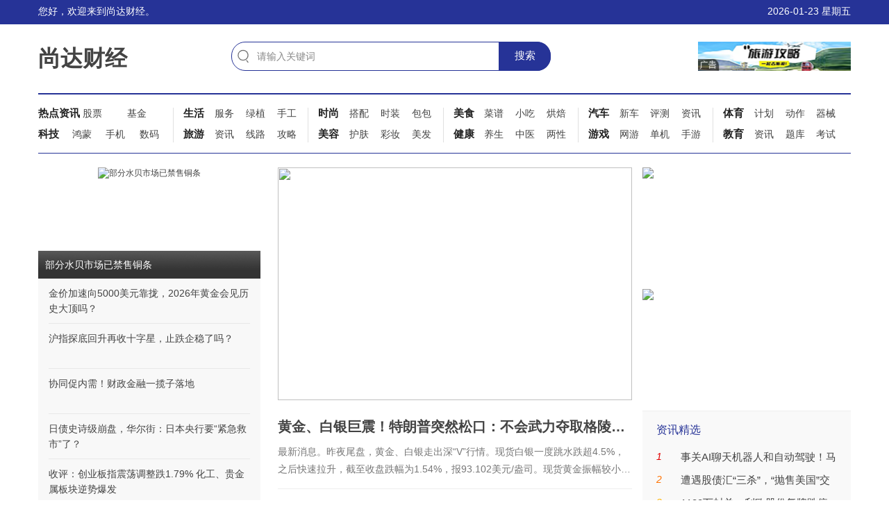

--- FILE ---
content_type: text/html
request_url: http://www.sdage.com.cn/
body_size: 239448
content:
<!DOCTYPE html PUBLIC "-//W3C//DTD XHTML 1.0 Transitional//EN" "http://www.w3.org/TR/xhtml1/DTD/xhtml1-transitional.dtd">
<html xmlns="http://www.w3.org/1999/xhtml">
	<head>
		<meta http-equiv="Content-Type" content="text/html; charset=utf-8" />
		
        <title>尚达财经-财经智慧，引领未来</title>
        <meta name="keywords" content="尚达财经，财经">
        <meta name="description" content="尚达财经，为您量身定制的财富管理平台，根据您的需求和风险偏好提供个性化的投资方案和财务规划建议。">
        <meta name="mobile-agent" content="format=wml; url=http://m.sdage.com.cn/">
        <meta name="mobile-agent" content="format=xhtml; url=http://m.sdage.com.cn/">
        <meta name="mobile-agent" content="format=html5; url=http://m.sdage.com.cn/">
        <link rel="alternate" media="only screen and (max-width: 0px)" href="http://m.sdage.com.cn/">
        <link rel="Shortcut Icon" href="https://www.sdage.com.cn/sdage.com.cn.ico" type="image/x-icon"/>
        <link rel="stylesheet" type="text/css" href="/zixun/pc/css/index.css" />
        <link rel="stylesheet" type="text/css" href="/zixun/pc/css/public.css" />
		<script src="/zixun/pc/js/jquery.min.js"></script>
		<script src="/zixun/pc/js/jquery.SuperSlide.2.1.3.js"></script>
            <script type="text/javascript">
        
        
        
        var is_mobi = navigator.userAgent.toLowerCase().match(/(ipod|iphone|android|coolpad|mmp|smartphone|midp|wap|xoom|symbian|j2me|blackberry|wince)/i) != null;
        if (is_mobi) {
            window.location.href = "http://m.sdage.com.cn/";
        } else {
        }
    </script>
	</head>
	<body>
        
<div class="suoyin" style="display: none;">
                        
    <!--ds-->
        <a href="/dongshi1/">懂视1</a>
        <a href="/dongshi101/">懂视101</a>
        <a href="/dongshi201/">懂视201</a>
        <a href="/dongshi301/">懂视301</a>
        <a href="/dongshi401/">懂视401</a>
        <a href="/dongshi501/">懂视501</a>
        <a href="/dongshi601/">懂视601</a>
        <a href="/dongshi701/">懂视701</a>
        <a href="/dongshi801/">懂视801</a>
        <a href="/dongshi901/">懂视901</a>
        <a href="/dongshi1001/">懂视1001</a>
        <a href="/dongshi1101/">懂视1101</a>
        <a href="/dongshi1201/">懂视1201</a>
        <a href="/dongshi1301/">懂视1301</a>
        <a href="/dongshi1401/">懂视1401</a>
        <a href="/dongshi1501/">懂视1501</a>
        <a href="/dongshi1601/">懂视1601</a>
        <a href="/dongshi1701/">懂视1701</a>
        <a href="/dongshi1801/">懂视1801</a>
        <a href="/dongshi1901/">懂视1901</a>
        <a href="/dongshi/rcbec/xk8mKjxDg2/">开车半路油没了怎么办</a>
        <a href="/dongshi/rcbec/Ekay7MBnnk/">路虎星脉保养归零方法</a>
        <a href="/dongshi/rcbec/N2oLydBgqw/">奶酪芝士可以做什么</a>
        <a href="/dongshi/rcbec/xvbxNY74B2/">新买的亚麻凉席使用前要洗涤吗</a>
        <a href="/dongshi/rcbec/R25g3jxZjv/">购买洗脸盆水龙头的注意事项有哪些</a>
        <a href="/dongshi/rcbec/3wOB30aYg2/">信托受益权和信托收益权有无区别</a>
        <a href="/dongshi/rcbec/DvEypMxBav/">在没有划分机动车道、非机动车道和人行道的道路上如何通行？</a>
        <a href="/dongshi/rcbec/Xk34ejorX2/">二胎宝妈该如何度过产后抑郁期</a>
        <a href="/dongshi/rcbec/AvWXZAODQk/">贵州人腌肉是怎么腌的</a>
        <a href="/dongshi/rcbec/JvPJWL7gK2/">冒险岛英雄技能任务怎么做全部</a>
        <a href="/dongshi/rcbec/KvqlKmBrBw/">点赞狂魔是什么意思</a>
        <a href="/dongshi/rcbec/EvjLyDB7P2/">再婚后对方的孩子有抚养的义务吗</a>
        <a href="/dongshi/rcbec/Wkx5a93Lj2/">没有划分机动车道非机动车道和人行道</a>
        <a href="/dongshi/rcbec/M2RRJlxrG2/">非机动车道与人行道的区别是什么？</a>
        <a href="/dongshi/rcbec/e2GNXgxz6k/">生螃蟹怎么做</a>
        <a href="/dongshi/rcbec/Pk756jxXbw/">多肉植物桃之卵的夏季养护方法</a>
        <a href="/dongshi/rcbec/K2QmRVGyN2/">矩阵的倒数怎么求</a>
        <a href="/dongshi/rcbec/V2NBRDWMZ2/">步行街的交通管制是哪个部门的职责</a>
        <a href="/dongshi/rcbec/zv1B1jogxk/">身份证照片要求衣服必须有领吗</a>
        <a href="/dongshi/rcbec/1vzOo13l0k/">吹风机吹衣服注意哪些事项</a>
        <a href="/dongshi/rcbec/Y29POjx0Gk/">王者荣耀远程英雄有哪些</a>
        <a href="/dongshi/rcbec/x2Bry5xnX2/">led灯带究竟是什么</a>
        <a href="/dongshi/rcbec/rwpr96Bymk/">如何理解财务管理的内容和特点</a>
        <a href="/dongshi/rcbec/32461OoKpv/">平安积分会过期吗</a>
        <a href="/dongshi/rcbec/xwnGglBY0v/">人行道停车可以罚款吗</a>
        <a href="/dongshi/rcbec/jkANgj5AJ2/">如何对异食癖啄癖防治</a>
        <a href="/dongshi/rcbec/xkJBVKxQPk/">经侦大队立案后能私了吗</a>
        <a href="/dongshi/rcbec/4wm4YV1MY2/">新轩逸油耗10正常吗</a>
        <a href="/dongshi/rcbec/Ow6yqjxeo2/">斯里兰卡怎么钓鱼</a>
        <a href="/dongshi/rcbec/VvdZpyRBx2/">给佛上香有什么讲究</a>
        <a href="/dongshi/rcbec/5wl4aLx87w/">腾讯课堂报名后怎样退订</a>
        <a href="/dongshi/rcbec/xvVdeJ7Xd2/">2023年人行道归哪个部门管</a>
        <a href="/dongshi/rcbec/EkLbAe7Gxw/">种大蒜应该采取什么方法</a>
        <a href="/dongshi/rcbec/0v05ajo1Dk/">绿鬣蜥好养还是鬃狮蜥好养</a>
        <a href="/dongshi/rcbec/nwD0o8x63w/">微粒贷提额有什么方法</a>
        <a href="/dongshi/rcbec/02XBZn7qKv/">商务谈判各阶段应注意的问题</a>
        <a href="/dongshi/rcbec/E2eVprBEow/">卫星过顶什么意思</a>
        <a href="/dongshi/rcbec/j2ZJZp7qx2/">苹果4s读不出卡是怎么回事</a>
        <a href="/dongshi/rcbec/b2KAVZRBev/">红加蓝等于什么</a>
        <a href="/dongshi/rcbec/LvrlZJBYo2/">怎么进入oa办公系统</a>
        <a href="/dongshi/rcbec/42ynQz3X8w/">新科娘在哪里直播</a>
        <a href="/dongshi/rcbec/NwglMZBajv/">工商银行借记卡有效期到了怎么办</a>
        <a href="/dongshi/rcbec/7vYBm47q3k/">绿灯左转车辆与直行车辆发生碰撞，责任归属何方？</a>
        <a href="/dongshi/rcbec/rwMBRXqa5v/">小龙虾怎么去头</a>
        <a href="/dongshi/rcbec/xk8mKjxyg2/">什么叫食品食品的种类分为几种</a>
        <a href="/dongshi/rcbec/0v05ajo1Yk/">机动车在人行道停放违法吗？哪个部门进行管理？</a>
        <a href="/dongshi/rcbec/nwD0o8x66w/">单位门口人行道属于谁的？</a>
        <a href="/dongshi/rcbec/02XBZn7qVv/">城市人行道的管理归属部门是哪个？</a>
        <a href="/dongshi/rcbec/E2eVprBErw/">民法典遗嘱唯一继承人可以起诉吗</a>
        <a href="/dongshi/rcbec/j2ZJZp7ql2/">车报废保险公司如何赔付嘛</a>
        <a href="/dongshi/rcbec/b2KAVZRBdv/">车辆报废保险企业如何赔偿？</a>
        <a href="/dongshi/rcbec/LvrlZJBYp2/">车辆报废保险企业如何赔偿</a>
        <a href="/dongshi/rcbec/42ynQz3Xqw/">被别人追尾可以让对方索赔车辆折旧费吗</a>
        <a href="/dongshi/rcbec/NwglMZBaOv/">报废车出车祸谁担责？</a>
        <a href="/dongshi/rcbec/7vYBm47q7k/">租的车被追尾误工费赔偿标准是什么？</a>
        <a href="/dongshi/rcbec/rwMBRXqalv/">追尾了出租车误工费该怎样赔</a>
        <a href="/dongshi/rcbec/xk8mKjxy72/">发生追尾对方要求赔租车费用？</a>
        <a href="/dongshi/rcbec/Ekay7MBqEk/">我对追尾出租车负全责，如何处理误工费？</a>
        <a href="/dongshi/rcbec/N2oLydBqYw/">追尾了出租车误工费该如何赔？</a>
        <a href="/dongshi/rcbec/xvbxNY7qa2/">我租车撞了别人追尾了全责</a>
        <a href="/dongshi/rcbec/R25g3jxM1v/">醉驾出现追尾事故怎么处理</a>
        <a href="/dongshi/rcbec/3wOB30aNe2/">如果对方醉驾造成追尾怎么办？</a>
        <a href="/dongshi/rcbec/DvEypMxm3v/">醉驾有车追尾怎么处罚</a>
        <a href="/dongshi/rcbec/Xk34ejo7E2/">醉驾追尾事故怎么处理？</a>
        <a href="/dongshi/rcbec/AvWXZAOq6k/">被醉驾追尾可以要求哪些赔偿</a>
        <a href="/dongshi/rcbec/JvPJWL7QM2/">醉酒驾驶追尾怎么处理？</a>
        <a href="/dongshi/rcbec/KvqlKmBMxw/">醉酒驾驶追尾如何处理</a>
        <a href="/dongshi/rcbec/EvjLyDBqN2/">被醉驾追尾可以要求什么赔偿？</a>
        <a href="/dongshi/rcbec/Wkx5a93en2/">醉驾被追尾事故怎么处理</a>
        <a href="/dongshi/rcbec/M2RRJlxqY2/">醉驾追尾事故如何处理流程</a>
        <a href="/dongshi/rcbec/e2GNXgxAPk/">醉驾追尾前车怎么处理</a>
        <a href="/dongshi/rcbec/Pk756jxg6w/">车子被醉驾追尾了该怎么追究损失？</a>
        <a href="/dongshi/rcbec/K2QmRVG7A2/">醉驾追尾事故怎么处理流程</a>
        <a href="/dongshi/rcbec/V2NBRDW182/">如果醉驾被他人追尾怎么办</a>
        <a href="/dongshi/rcbec/zv1B1joNpk/">小车醉驾被追尾如何处理？</a>
        <a href="/dongshi/rcbec/1vzOo13DOk/">醉驾造成追尾怎么判刑</a>
        <a href="/dongshi/rcbec/Y29POjxr4k/">醉驾追尾事故该怎么赔偿</a>
        <a href="/dongshi/rcbec/x2Bry5xog2/">醉驾追尾发生事故如果处罚</a>
        <a href="/dongshi/rcbec/rwpr96BeOk/">醉驾追尾事故会怎么处理</a>
        <a href="/dongshi/rcbec/32461Oox0v/">醉驾发生追尾事故怎么判</a>
        <a href="/dongshi/rcbec/xwnGglBKov/">醉酒驾驶追尾怎么处理</a>
        <a href="/dongshi/rcbec/jkANgj5RZ2/">醉驾追尾如何处罚</a>
        <a href="/dongshi/rcbec/xkJBVKxRZk/">醉驾追尾一般事故如何处理</a>
        <a href="/dongshi/rcbec/4wm4YV1rb2/">醉驾追尾如何处理</a>
        <a href="/dongshi/rcbec/VvdZpyRzG2/">醉酒驾车追尾车辆怎么处罚</a>
        <a href="/dongshi/rcbec/5wl4aLxy3w/">机动车占用人行道怎么处罚标准？</a>
        <a href="/dongshi/rcbec/xvVdeJ7052/">死刑犯被判立即执行死刑后多久开始执行？</a>
        <a href="/dongshi/rcbec/EkLbAe7Maw/">死刑立即执行什么时候执行</a>
        <a href="/dongshi/rcbec/0v05ajoRYk/">死刑立即执行多久执行</a>
        <a href="/dongshi/rcbec/nwD0o8xR6w/">迅速执行死刑需要多长时间？</a>
        <a href="/dongshi/rcbec/02XBZn7VVv/">死刑立即执行的存活时间</a>
        <a href="/dongshi/rcbec/E2eVprB1rw/">死刑立即执行的生效期限是多少天</a>
        <a href="/dongshi/rcbec/j2ZJZp7dl2/">巴中工业企业拆迁补偿规定</a>
        <a href="/dongshi/rcbec/b2KAVZR8dv/">成都征地拆迁补偿明细有哪些</a>
        <a href="/dongshi/rcbec/LvrlZJBDp2/">业主代表选举办法</a>
        <a href="/dongshi/rcbec/42ynQz3mqw/">业主有权查看业委会的选票吗？</a>
        <a href="/dongshi/rcbec/NwglMZBQOv/">最长的劫持船只罪既遂刑期是多少年？</a>
        <a href="/dongshi/rcbec/7vYBm47l7k/">北京工伤保险怎么走</a>
        <a href="/dongshi/rcbec/rwMBRXqYlv/">北京工伤保险如何申报</a>
        <a href="/dongshi/rcbec/xk8mKjxR72/">在北京，如何办理工伤保险相关事宜？</a>
        
    <!--wk-->
        <a href="/wenku1/">文库1</a>
        <a href="/wenku101/">文库101</a>
        <a href="/wenku201/">文库201</a>
        <a href="/wenku301/">文库301</a>
        <a href="/wenku401/">文库401</a>
        <a href="/wenku501/">文库501</a>
        <a href="/wenku601/">文库601</a>
        <a href="/wenku701/">文库701</a>
        <a href="/wenku801/">文库801</a>
        <a href="/wenku901/">文库901</a>
        <a href="/wenku1001/">文库1001</a>
        <a href="/wenku1101/">文库1101</a>
        <a href="/wenku1201/">文库1201</a>
        <a href="/wenku1301/">文库1301</a>
        <a href="/wenku1401/">文库1401</a>
        <a href="/wenku1501/">文库1501</a>
        <a href="/wenku1601/">文库1601</a>
        <a href="/wenku1701/">文库1701</a>
        <a href="/wenku1801/">文库1801</a>
        <a href="/wenku1901/">文库1901</a>
        <a href="/wenku/rvcbv/nwD0aRm16w/">掌握正则表达式的精髓：match与test方法深度解析与应用</a>
        <a href="/wenku/rvcbv/02XBzVlNVv/">掌握正则表达式的精髓：JS中test方法的实用技巧揭秘</a>
        <a href="/wenku/rvcbv/E2eVl1O4rw/">掌握正则表达式的精髓：JS与PHP的差异解析与实战技巧</a>
        <a href="/wenku/rvcbv/j2ZJ0d6Nl2/">掌握正则表达式的精髓：揭秘最后几个字符的奥秘</a>
        <a href="/wenku/rvcbv/b2KAn8Mbdv/">掌握正则表达式的精髓：揭秘引用分组的力量</a>
        <a href="/wenku/rvcbv/Lvrl8DORp2/">掌握正则表达式的精髓：揭秘小数点使用的正确姿势</a>
        <a href="/wenku/rvcbv/42ynAmMRqw/">掌握正则表达式的精髓：揭秘两次次数限定的神奇应用</a>
        <a href="/wenku/rvcbv/NwglVQOnOv/">掌握正则表达式的精髓：揭秘i和g的神奇力量</a>
        <a href="/wenku/rvcbv/7vYBXldN7k/">掌握正则表达式的精髓：集合与对象的完美融合</a>
        <a href="/wenku/rvcbv/rwMBPYgNlv/">掌握正则表达式的精髓：Java中告别转义烦恼的实用指南</a>
        <a href="/wenku/rvcbv/xk8mPRrA72/">掌握正则表达式的精髓：分组与引用的巧妙运用</a>
        <a href="/wenku/rvcbv/0v05qRnE9k/">掌握正则表达式的精髓：打造与文法G等价的强大工具</a>
        <a href="/wenku/rvcbv/nwD0aRm1Vw/">掌握正则表达式的精髓：从左到右解锁文本处理的奥秘</a>
        <a href="/wenku/rvcbv/02XBzVlNpv/">掌握正则表达式的精髓：从C开头的匹配模式开始揭秘</a>
        <a href="/wenku/rvcbv/E2eVl1O44w/">掌握正则表达式的精髓：4字母内轻松搞定grep搜索技巧</a>
        <a href="/wenku/rvcbv/j2ZJ0d6NP2/">掌握正则表达式的精髓：0或1，解锁数据匹配的秘密</a>
        <a href="/wenku/rvcbv/b2KAn8Mb9v/">掌握正则表达式的&ldquo;精确匹配&rdquo;秘籍：轻松解锁文本处理的黄金法则</a>
        <a href="/wenku/rvcbv/Lvrl8DORg2/">掌握正则表达式的&ldquo;进阶秘籍&rdquo;：高效维护与迭代技巧揭秘</a>
        <a href="/wenku/rvcbv/42ynAmMR1w/">掌握正则表达式的进阶技巧：Python中如何定义和使用正则表达式变量</a>
        <a href="/wenku/rvcbv/NwglVQOndv/">掌握正则表达式的捷径：轻松提升数据处理效率</a>
        <a href="/wenku/rvcbv/7vYBXldN8k/">掌握正则表达式的减法技巧，轻松避开常见匹配陷阱！</a>
        <a href="/wenku/rvcbv/rwMBPYgNLv/">掌握正则表达式的&ldquo;简单之道&rdquo;：避免冗余，高效解析的秘密武器</a>
        <a href="/wenku/rvcbv/xk8mPRrAJ2/">掌握正则表达式的简单入门秘诀：快速提升文本处理技能，轻松解决复杂问题！</a>
        <a href="/wenku/rvcbv/EkaylaOmPk/">掌握正则表达式的简单点：点号&ldquo;.&rdquo;的神奇应用</a>
        <a href="/wenku/rvcbv/N2oL4aORnw/">掌握正则表达式的加减之道：轻松解析数字匹配技巧</a>
        <a href="/wenku/rvcbv/xvbxEBOmN2/">掌握正则表达式的加号奥秘：轻松提升数据匹配技能</a>
        <a href="/wenku/rvcbv/R25gPRY1Bv/">掌握正则表达式的基石：揭秘最基本单位的奥秘</a>
        <a href="/wenku/rvcbv/3wOBMyrWM2/">掌握正则表达式的JavaScript字符串奥秘：高效筛选、替换，解锁编程新境界！</a>
        <a href="/wenku/rvcbv/DvEydRJ1Zv/">掌握正则表达式的JavaScript实战笔记：轻松提升数据处理能力</a>
        <a href="/wenku/rvcbv/Xk34PR8A42/">掌握正则表达式的JavaScript实用技巧，轻松解决文本处理难题！</a>
        <a href="/wenku/rvcbv/AvWXyLVNdk/">掌握正则表达式的JavaScript匹配技巧，轻松应对各种文本校验难题</a>
        <a href="/wenku/rvcbv/JvPJYrKXR2/">掌握正则表达式的JavaScript精髓：高效写法的秘密解析</a>
        <a href="/wenku/rvcbv/KvqlNXOA5w/">掌握正则表达式的&ldquo;JavaScript版图&rdquo;：揭秘JS正则匹配的12大核心规则</a>
        <a href="/wenku/rvcbv/EvjLxYOA92/">掌握正则表达式的JavaScript奥秘：PPT解析，轻松上手高效编程技巧</a>
        <a href="/wenku/rvcbv/Wkx5A68QZ2/">掌握正则表达式的Java应用：入门指南与实战技巧揭秘</a>
        <a href="/wenku/rvcbv/M2RRMZe092/">掌握正则表达式的Java应用：轻松实现数据验证与高效文本处理技巧揭秘</a>
        <a href="/wenku/rvcbv/e2GNDjn8yk/">掌握正则表达式的Java应用精髓：解锁数据处理的强大利器</a>
        <a href="/wenku/rvcbv/Pk75QRymDw/">掌握正则表达式的Java实战指南：轻松解决字符串匹配与处理的难题</a>
        <a href="/wenku/rvcbv/K2Qm8KZDx2/">掌握正则表达式的Java实战秘籍：轻松解析复杂文本，提升编程效率！</a>
        <a href="/wenku/rvcbv/V2NB8gyZe2/">掌握正则表达式的Java实战技巧：轻松解析复杂字符串的奥秘</a>
        <a href="/wenku/rvcbv/zv1BqR4mMk/">掌握正则表达式的Java实战技巧：轻松解析常见数据验证与处理实例</a>
        <a href="/wenku/rvcbv/1vzONJY96k/">掌握正则表达式的Java实战技巧：10个实用实例解析</a>
        <a href="/wenku/rvcbv/Y29PoRKMyk/">掌握正则表达式的Java实例：高效解决字符串匹配难题！</a>
        <a href="/wenku/rvcbv/x2BrBodDn2/">掌握正则表达式的Java实践：轻松编写高效代码</a>
        <a href="/wenku/rvcbv/rwpr4e5A8k/">掌握正则表达式的Java开发之道：跟光磊一起破解复杂模式匹配谜题</a>
        <a href="/wenku/rvcbv/3246qxMPxv/">掌握正则表达式的Java精髓：高效文本处理指南</a>
        <a href="/wenku/rvcbv/xwnGeKOAlv/">掌握正则表达式的Java脚本奥秘：轻松解决复杂匹配难题</a>
        <a href="/wenku/rvcbv/jkANyRlXE2/">掌握正则表达式的Java检验技巧：轻松解决数据验证难题</a>
        <a href="/wenku/rvcbv/xkJBLR8glk/">掌握正则表达式的Java高效秘籍：入门到精通</a>
        <a href="/wenku/rvcbv/4wm4ZrOAm2/">掌握正则表达式的Java分割技巧：轻松实现复杂字符串拆分！</a>
        <a href="/wenku/rvcbv/Ow6yQRgJD2/">掌握正则表达式的Java编程秘籍：轻松解析复杂字符串匹配技巧</a>
        <a href="/wenku/rvcbv/VvdZxzOnO2/">掌握正则表达式的Java编程技巧：轻松实现高效文本处理与验证</a>
        <a href="/wenku/rvcbv/5wl4GyOAxw/">掌握正则表达式的&ldquo;ius&rdquo;模式：轻松提升文本搜索匹配的精准度与灵活性</a>
        <a href="/wenku/rvcbv/xvVd40LnY2/">掌握正则表达式的&ldquo;i&rdquo;不区分大小写，&ldquo;g&rdquo;全局匹配，&ldquo;m&rdquo;多行匹配：高效编程利器揭秘</a>
        <a href="/wenku/rvcbv/EkLb0MYrDw/">掌握正则表达式的&ldquo;或&rdquo;运算符：轻松拆分字符串的秘诀</a>
        <a href="/wenku/rvcbv/0v05qRnp9k/">掌握正则表达式的&ldquo;或&rdquo;与&ldquo;优先级&rdquo;：解锁高效文本匹配的秘诀</a>
        <a href="/wenku/rvcbv/nwD0aRmLVw/">掌握正则表达式的&ldquo;或&rdquo;与&ldquo;非&rdquo;：解锁PHP中的高效文本匹配技巧</a>
        <a href="/wenku/rvcbv/02XBzVl9pv/">掌握正则表达式的&ldquo;或&rdquo;用法：轻松解析多选匹配技巧</a>
        <a href="/wenku/rvcbv/E2eVl1Oa4w/">掌握正则表达式的&ldquo;或&rdquo;：轻松解锁文本搜索与替换的多种可能性</a>
        <a href="/wenku/rvcbv/j2ZJ0d6PP2/">掌握正则表达式的&ldquo;或&rdquo;逻辑：轻松解决多种匹配难题</a>
        <a href="/wenku/rvcbv/b2KAn8My9v/">掌握正则表达式的黄金位置：揭秘高效编程的秘密武器</a>
        <a href="/wenku/rvcbv/Lvrl8DOAg2/">掌握正则表达式的黄金位置：揭秘代码中的隐藏利器&mdash;&mdash;高效文本处理的秘密技巧</a>
        <a href="/wenku/rvcbv/42ynAmMb1w/">掌握正则表达式的黄金时期：错过这5个阶段，学习效果将大打折扣！</a>
        <a href="/wenku/rvcbv/NwglVQOPdv/">掌握正则表达式的HTML直接应用：简洁代码，高效筛选</a>
        <a href="/wenku/rvcbv/7vYBXldn8k/">掌握正则表达式的&ldquo;和&rdquo;与&ldquo;或&rdquo;：轻松应对复杂文本匹配挑战</a>
        <a href="/wenku/rvcbv/rwMBPYgKLv/">掌握正则表达式的核心语法：轻松解锁数据匹配与处理技巧</a>
        <a href="/wenku/rvcbv/xk8mPRr8J2/">掌握正则表达式的核心：一招学会1-3位字符匹配技巧</a>
        <a href="/wenku/rvcbv/EkaylaORPk/">掌握正则表达式的核心：一招Replace让你高效处理文本</a>
        <a href="/wenku/rvcbv/N2oL4aO9nw/">掌握正则表达式的核心：一探Java中贪婪与非贪婪模式的奥秘与区别</a>
        <a href="/wenku/rvcbv/xvbxEBOnN2/">掌握正则表达式的核心：如何创建匹配冒号的正则表达式</a>
        <a href="/wenku/rvcbv/R25gPRYmBv/">掌握正则表达式的核心：轻松掌握&ldquo;正则怎么表示&rdquo;的秘诀</a>
        <a href="/wenku/rvcbv/3wOBMyreM2/">掌握正则表达式的核心：轻松单字匹配技巧揭秘</a>
        <a href="/wenku/rvcbv/DvEydRJVZv/">掌握正则表达式的核心：轻松实现高效数据匹配</a>
        <a href="/wenku/rvcbv/Xk34PR8142/">掌握正则表达式的核心：轻松识别和匹配&ldquo;meter&rdquo;相关内容全攻略</a>
        <a href="/wenku/rvcbv/AvWXyLVzdk/">掌握正则表达式的核心：轻松定义匹配规则，提升数据处理效率</a>
        <a href="/wenku/rvcbv/JvPJYrK9R2/">掌握正则表达式的核心：轻松编写高效条件筛选技巧</a>
        <a href="/wenku/rvcbv/KvqlNXOg5w/">掌握正则表达式的核心：轻松编写高效搜索和替换代码</a>
        <a href="/wenku/rvcbv/EvjLxYOQ92/">掌握正则表达式的核心：Python中正则表达式的奥秘解析</a>
        <a href="/wenku/rvcbv/Wkx5A68DZ2/">掌握正则表达式的核心：揭秘其背后的关键思想与应用技巧</a>
        <a href="/wenku/rvcbv/M2RRMZe492/">掌握正则表达式的核心：揭秘模式的力量与应用</a>
        <a href="/wenku/rvcbv/e2GNDjn9yk/">掌握正则表达式的核心：揭秘d字符的深层含义与应用</a>
        <a href="/wenku/rvcbv/Pk75QRyMDw/">掌握正则表达式的核心：揭秘捕获组的力量与运用</a>
        <a href="/wenku/rvcbv/K2Qm8KZ9x2/">掌握正则表达式的核心：简洁高效书写指南</a>
        <a href="/wenku/rvcbv/V2NB8gy9e2/">掌握正则表达式的核心技术：权威指南，作者深度解析</a>
        <a href="/wenku/rvcbv/zv1BqR4xMk/">掌握正则表达式的核心技巧：入门级讲座精华解析</a>
        <a href="/wenku/rvcbv/1vzONJYL6k/">掌握正则表达式的核心技巧：从入门到精通</a>
        <a href="/wenku/rvcbv/Y29PoRKgyk/">掌握正则表达式的核心符号：高效文本处理的秘密武器</a>
        <a href="/wenku/rvcbv/x2BrBodLn2/">掌握正则表达式的核心：必备的5大类型及实战技巧全解析</a>
        <a href="/wenku/rvcbv/rwpr4e5Y8k/">掌握正则表达式的&ldquo;规则奥秘&rdquo;：揭秘高效文本处理与搜索技巧</a>
        <a href="/wenku/rvcbv/3246qxMQxv/">掌握正则表达式的关键组成，解锁文本处理的强大密码：揭秘正则表达式核心元素，助你高效匹配与处理文本！</a>
        <a href="/wenku/rvcbv/xwnGeKO8lv/">掌握正则表达式的关键字母：揭秘高效文本处理的秘密</a>
        <a href="/wenku/rvcbv/jkANyRl0E2/">掌握正则表达式的关键：一招学会匹配单个字母</a>
        <a href="/wenku/rvcbv/xkJBLRlk/">掌握正则表达式的关键：一招教你轻松匹配至少一个字符！</a>
        <a href="/wenku/rvcbv/4wm4ZrOQm2/">掌握正则表达式的关键一环：揭秘那个神奇的字符</a>
        <a href="/wenku/rvcbv/Ow6yQRg8D2/">掌握正则表达式的关键一步：轻松解锁文本处理的秘密技巧</a>
        <a href="/wenku/rvcbv/VvdZxzOaO2/">掌握正则表达式的关键一步：揭秘它在编程中的无限魅力</a>
        <a href="/wenku/rvcbv/5wl4GyOQxw/">掌握正则表达式的关键一步：揭秘前一章内容</a>
        <a href="/wenku/rvcbv/xvVd40LzY2/">掌握正则表达式的关键一步：第十五章深度解析</a>
        <a href="/wenku/rvcbv/EkLb0MY3Dw/">掌握正则表达式的关键：W字符的含义与用法揭秘</a>
        <a href="/wenku/rvcbv/0v05qRnQ9k/">掌握正则表达式的关键算法：轻松解锁文本处理的奥秘</a>
      
</div>




		<!--head star-->
		<div class="header">
			<div class="header-top smain">
				<div class="fl">
					您好，欢迎来到尚达财经。
				</div>
				<div class="fr">
					<span id="ymdview"></span>
                     
					<script>
						const date = new Date();

						// 年月日
						const year = date.getFullYear();
						const month = String(date.getMonth() + 1).padStart(2, '0');
						const day = String(date.getDate()).padStart(2, '0');

						// 星期
						const weekdays = ['星期日', '星期一', '星期二', '星期三', '星期四', '星期五', '星期六'];
						const weekday = weekdays[date.getDay()];

						$('#ymdview').html(`${year}-${month}-${day} ${weekday}`)         
					</script>
				</div>
			</div>
		</div>
		<div class="logos smain clearfix">
			<div class="logo">
				<span>
					<a href="/">尚达财经</a>
				</span>
			</div>
			<div class="inputs">
				<input type="text" name="keyword" placeholder="请输入关键词" />
				<a href="javascript:;" class="icon-sousuo" id="search_btn">
					搜索
				</a>
                <script>
                    $('#search_btn').click(function(){
                           let keyword = $('input[name=keyword]').val();
                           if(keyword.trim()==''){
                                return;
                           };
                           let href = 'https://www.baidu.com/s?wd=site:sdage.com.cn '+keyword;
                           window.open(href,'_blank');   
                        });
                        $(document).keyup(function(event){
                           if(event.keyCode ==13){
                               let keyword = $('input[name=keyword]').val();
                               if(keyword.trim()=='') return;
                               window.open('https://www.baidu.com/s?wd=site:sdage.com.cn '+keyword,'_blank');
                             }
                       });
                </script>
			</div>
			<div class="adve">
    <a>
        <img src="/zixun/pc/images/z76.png" />
    </a>
</div>
		</div>
		<!--head end-->
		<div class="smain">
            <div class="navbar">
				                <div class="navbox">
                    <ul>
						                            <li style="width:33%"><a href="xwzx/listpage1/">热点资讯</a></li>
                                                      <li style="width:33%"><a href="gpsc/listpage1/">股票</a></li>
                                                      <li style="width:33%"><a href="cjlc/listpage1/">基金</a></li>
                                              </ul>
					<ul>
						<li><a href="/channel/keji/">科技</a></li>
					<li><a href="/channel/hongmengpage1/">鸿蒙</a></li>
					<li><a href="/channel/shoujipage1/">手机</a></li>
					<li><a href="/channel/shumapage1/">数码</a></li>

					</ul>
					
                    
                </div>
                <div class="navbox">
                    <ul>
                            <li><a href="/channel/life/">生活</a></li>
                            <li><a href="/channel/shfuwupage1/">服务</a></li>
                            <li><a href="/channel/shlvzhipage1/">绿植</a></li>
                            <li><a href="/channel/shshougongpage1/">手工</a></li>
                    </ul>
                    <ul>
                            <li><a href="/channel/lvyou/">旅游</a></li>
                            <li><a href="/channel/lvyouzxpage1/">资讯</a></li>
                            <li><a href="/channel/xianlupage1/">线路</a></li>
                            <li><a href="/channel/youjipage1/">攻略</a></li>
                    </ul>
                </div>
                <div class="navbox">
                    <ul>
                            <li><a href="/channel/shishang/">时尚</a></li>
                            <li><a href="/channel/sdapeipage1/">搭配</a></li>
                            <li><a href="/channel/sszhuangpage1/">时装</a></li>
                            <li><a href="/channel/sbaobaopage1/">包包</a></li>
                    </ul>
                    <ul>
                            <li><a href="/channel/meirong/">美容</a></li>
                            <li><a href="/channel/hufupage1/">护肤</a></li>
                            <li><a href="/channel/caizhuangpage1/">彩妆</a></li>
                            <li><a href="/channel/meifapage1/">美发</a></li>
                    </ul>
                </div>
                <div class="navbox">
                    <ul>
                            <li><a href="/channel/meishi/">美食</a></li>
                            <li><a href="/channel/caipupage1/">菜谱</a></li>
                            <li><a href="/channel/xiaochipage1/">小吃</a></li>
                            <li><a href="/channel/hongbeipage1/">烘焙</a></li>
                    </ul>
                    <ul>
                            <li><a href="/channel/jiankang/">健康</a></li>
                            <li><a href="/channel/changshipage1/">养生</a></li>
                            <li><a href="/channel/zhongyipage1/">中医</a></li>
                            <li><a href="/channel/liangxinpage1/">两性</a></li>
                    </ul>
                </div>
                <div class="navbox"> 
                    <ul>
                            <li><a href="/channel/qiche/">汽车</a></li>
                            <li><a href="/channel/cxichepage1/">新车</a></li>
                            <li><a href="/channel/chepinpage1/">评测</a></li>
                            <li><a href="/channel/chezxpage1/">资讯</a></li>
                    </ul>
                    <ul>
                            <li><a href="/channel/youxi/">游戏</a></li>
                            <li><a href="/channel/wangyoupage1/">网游</a></li>
                            <li><a href="/channel/danjipage1/">单机</a></li>
                            <li><a href="/channel/shouyoupage1/">手游</a></li>
                    </ul>
                </div>
                <div class="navbox">
                    <ul>
                            <li><a href="/channel/tiyu/">体育</a></li>
                            <li><a href="/channel/jihuapage1/">计划</a></li>
                            <li><a href="/channel/dongzuopage1/">动作</a></li>
                            <li><a href="/channel/qijiepage1/">器械</a></li>
                    </ul>
                    <ul>
						<li><a href="/channel/jiaoyu/">教育</a></li>
						<li><a href="/channel/zxpage1/">资讯</a></li>
						<li><a href="/channel/tikupage1/">题库</a></li>
						<li><a href="/channel/kaoshipage1/">考试</a></li>
				</ul>
                </div>  
            </div>
          
		   			<div class="index_one clearfix">
				<div class="index_oleft">
				    <div class="ione_imgwrap">
                                        <a href="/bahv/52/"><img src="https://jss.bangwoyixia.com/image/财经/5.jpg" alt="部分水贝市场已禁售铜条"><p><b>部分水贝市场已禁售铜条</b></p></a>
                     
                    </div>
                    <div class="ione_zxlist">
                         <ul class="">
                                                        <li><a href="/bahv/5651/" title="金价加速向5000美元靠拢，2026年黄金会见历史大顶吗？">金价加速向5000美元靠拢，2026年黄金会见历史大顶吗？</a></li>
                                                        <li><a href="/bahv/53/" title="沪指探底回升再收十字星，止跌企稳了吗？">沪指探底回升再收十字星，止跌企稳了吗？</a></li>
                                                        <li><a href="/bahv/59/" title="协同促内需！财政金融一揽子落地">协同促内需！财政金融一揽子落地</a></li>
                                                        <li><a href="/bahv/56/" title="日债史诗级崩盘，华尔街：日本央行要&ldquo;紧急救市&rdquo;了？">日债史诗级崩盘，华尔街：日本央行要&ldquo;紧急救市&rdquo;了？</a></li>
                                                        <li><a href="/bahv/57/" title="收评：创业板指震荡调整跌1.79% 化工、贵金属板块逆势爆发">收评：创业板指震荡调整跌1.79% 化工、贵金属板块逆势爆发</a></li>
                                               
                         </ul>
                    </div>
                    <div class="index_or_new_b">
								<div class="title_s">
									<span>最新资讯</span>
								</div>
								<ul class="lyzx_list">
                                    									<li>
										<a href="/bahv/55/" class="line1" title="1月21日投资避雷针：锋龙股份、嘉美包装再发风险提示 如股价异常上涨将申请停牌核查">
											1月21日投资避雷针：锋龙股份、嘉美包装再发风险提示 如股价异常上涨将申请停牌核查										</a>
									</li>
																		<li>
										<a href="/bahv/58/" class="line1" title="金属价格持续上行 上市公司业绩水涨船高">
											金属价格持续上行 上市公司业绩水涨船高										</a>
									</li>
																		<li>
										<a href="/bahv/5650/" class="line1" title="跨界并购！牛股尾盘，封死涨停！A股又一信号闪现">
											跨界并购！牛股尾盘，封死涨停！A股又一信号闪现										</a>
									</li>
																		<li>
										<a href="/bahv/54/" class="line1" title="美股重挫：纳指、标普500指数跌逾2%，金价续创历史新高">
											美股重挫：纳指、标普500指数跌逾2%，金价续创历史新高										</a>
									</li>
																		<li>
										<a href="/bahv/5587/" class="line1" title="【关注】财政部等5部门：中小微企业相关贷款可享贴息，最长贴息2年">
											【关注】财政部等5部门：中小微企业相关贷款可享贴息，最长贴息2年										</a>
									</li>
																		<li>
										<a href="/bahv/5582/" class="line1" title="消息称马斯克希望在7月前完成SpaceX上市 要建太空数据中心">
											消息称马斯克希望在7月前完成SpaceX上市 要建太空数据中心										</a>
									</li>
																		<li>
										<a href="/bahv/5599/" class="line1" title="「数据看盘」机构和游资激烈博弈通富微电 7亿元资金抢筹中钨高新">
											「数据看盘」机构和游资激烈博弈通富微电 7亿元资金抢筹中钨高新										</a>
									</li>
																		<li>
										<a href="/bahv/5585/" class="line1" title="TACO交易的悖论：当市场不再恐慌，特朗普也无需退让！">
											TACO交易的悖论：当市场不再恐慌，特朗普也无需退让！										</a>
									</li>
																		<li>
										<a href="/bahv/5573/" class="line1" title="特朗普再提收购格陵兰岛 奈飞绩后大跌超7%｜今夜看点">
											特朗普再提收购格陵兰岛 奈飞绩后大跌超7%｜今夜看点										</a>
									</li>
																		<li>
										<a href="/bahv/5584/" class="line1" title="债务展期高票通过，万科终于能缓口气了">
											债务展期高票通过，万科终于能缓口气了										</a>
									</li>
																	</ul>
                    </div>	
				</div>
				<div class="index_oright">
					<div class="index_or_pic clearfix">
                        						<div class="lpic">
							<a href="/bahv/5572/" title="&ldquo;拼多多&rdquo;被上海税务部门处罚"><img src="https://jss.bangwoyixia.com/image/财经/12.jpg"
							/></a>
						</div>
                        						<ul class="rpic">
                            							<li>
								<a href="/bahv/5597/" title="欧盟拟推&ldquo;高风险供应商&rdquo;禁令 华为回应：以国籍设限违背公平原则">
																		<img src="https://jss.bangwoyixia.com/image/财经/14.jpg"
									/>
																	</a>
							</li>
														<li>
								<a href="/bahv/5591/" title="2026年财政总体支出力度&ldquo;只增不减&rdquo;！财政部最新发声">
									 
									<img src="https://jss.bangwoyixia.com/image/财经/17.jpg"
									/>
																	</a>
							</li>
													</ul>
					</div>
					<div class="index_or_new clearfix">
						<div class="lnew">
                            							<div class="new_a">
								<p class="name">
									<a href="/bahv/5567/" class="line1" title="黄金、白银巨震！特朗普突然松口：不会武力夺取格陵兰岛，暂时不会对欧洲8国加征关税！">
										黄金、白银巨震！特朗普突然松口：不会武力夺取格陵兰岛，暂时不会对欧洲8国加征关税！									</a>
								</p>
								<p class="content">
									<a href="/bahv/5567/" class="line2" title="黄金、白银巨震！特朗普突然松口：不会武力夺取格陵兰岛，暂时不会对欧洲8国加征关税！">
										最新消息。昨夜尾盘，黄金、白银走出深&ldquo;V&rdquo;行情。现货白银一度跳水跌超4.5%，之后快速拉升，截至收盘跌幅为1.54%，报93.102美元/盎司。现货黄金振幅较小，盘中也一度快速回调，最终收涨1.47%，报4832.97美元/盎司。 消息面上，此前对于夺取格陵兰岛态度非常强硬的特朗普突然松口。 当地时间1月21日，特朗普在世界经济论坛上明确表示，不会武力夺取格陵兰岛，他在与北约秘书长会面后还表示，暂时不会按原定计划向反对美国得到格陵兰岛的欧洲8国加征关税。不过，特朗普吞并格陵兰岛的野心依然非常明显									</a>
								</p>
							</div>
                            							<div class="new_a">
								<p class="name">
									<a href="/bahv/5600/" class="line1" title="风暴中的西贝完成A轮融资，新荣记张勇、蚂蚁集团前CEO胡晓明加持">
										风暴中的西贝完成A轮融资，新荣记张勇、蚂蚁集团前CEO胡晓明加持									</a>
								</p>
								<p class="content">
									<a href="/bahv/5600/" class="line2" title="风暴中的西贝完成A轮融资，新荣记张勇、蚂蚁集团前CEO胡晓明加持">
										《科创板日报》1月21日讯（记者 徐赐豪）在预制菜风波持续发酵、门店优化调整的关键节点，西贝迎来了新一轮资本加持。据科创日报&mdash;&mdash;企查查APP工商信息显示，内蒙古西贝餐饮集团有限公司昨日（20日）获A轮融资。投资方包括台州新荣泰投资有限公司、呼和浩特市集体共创企业管理中心（有限合伙）、成都迅达光电有限公司、杭州舟轩股权投资管理合伙企业（有限合伙）等，融资金额未对外披露。同步工商信息显示，西贝餐饮的注册资本从90.29万元增至10168.01万元，增幅约13.1%。股东名单新增上述投资方，创									</a>
								</p>
							</div>
                            							
                            <ul class="pet_top_new02">
                                                                <li><span>[<a href="/xwzx/listpage1/">热点资讯</a>]</span><a href="/bahv/5605/" title="港股三大指数收涨 金属板块走强">港股三大指数收涨 金属板块走强</a></li>
                                                                <li><span>[<a href="/xwzx/listpage1/">热点资讯</a>]</span><a href="/bahv/5598/" title="数据看盘机构和游资激烈博弈通富微电 7亿元资金抢筹中钨高新">数据看盘机构和游资激烈博弈通富微电 7亿元资金抢筹中钨高新</a></li>
                                                                <li><span>[<a href="/xwzx/listpage1/">热点资讯</a>]</span><a href="/bahv/5583/" title="无视特朗普搅局？华尔街机构坚守多头阵地：历史显示动荡后美股六成概率反弹">无视特朗普搅局？华尔街机构坚守多头阵地：历史显示动荡后美股六成概率反弹</a></li>
                                                                <li><span>[<a href="/xwzx/listpage1/">热点资讯</a>]</span><a href="/bahv/5595/" title="西贝获得新一轮融资？新荣记老板、蚂蚁集团前CEO入股">西贝获得新一轮融资？新荣记老板、蚂蚁集团前CEO入股</a></li>
                                                                <li><span>[<a href="/xwzx/listpage1/">热点资讯</a>]</span><a href="/bahv/5592/" title="财政部印发财政金融协同促内需一揽子">财政部印发财政金融协同促内需一揽子</a></li>
                                                                <li><span>[<a href="/xwzx/listpage1/">热点资讯</a>]</span><a href="/bahv/5594/" title="A股三大指数集体收涨：贵金属板块爆发，半导体大涨">A股三大指数集体收涨：贵金属板块爆发，半导体大涨</a></li>
                                                                <li><span>[<a href="/xwzx/listpage1/">热点资讯</a>]</span><a href="/bahv/5602/" title="【速递】养老、托育、家政等社区家庭服务业税费优惠延续实施">【速递】养老、托育、家政等社区家庭服务业税费优惠延续实施</a></li>
                                                                <li><span>[<a href="/xwzx/listpage1/">热点资讯</a>]</span><a href="/bahv/5588/" title="&ldquo;1200亿元合同&rdquo;为估算，容百科技被立案调查">&ldquo;1200亿元合同&rdquo;为估算，容百科技被立案调查</a></li>
                                                                <li><span>[<a href="/xwzx/listpage1/">热点资讯</a>]</span><a href="/bahv/5593/" title="&ldquo;天量&rdquo;存款到期，对A股意味着什么？">&ldquo;天量&rdquo;存款到期，对A股意味着什么？</a></li>
                                                                <li><span>[<a href="/xwzx/listpage1/">热点资讯</a>]</span><a href="/bahv/5568/" title="西贝获新一轮融资，新荣记张勇、蚂蚁前CEO胡晓明等入股">西贝获新一轮融资，新荣记张勇、蚂蚁前CEO胡晓明等入股</a></li>
                                           
                            </ul>
						</div>
						<div class="rnew">
							<div class="jd_menpiao">
                                <div class="title_s">
                                    <p>
                                        资讯精选
                                    </p>
                                </div>
                                <ul class="mp_list">
                                                                        
                                    <li>
                                        <span>
                                            1                                        </span>
                                        <a href="/bahv/5604/" class="line1" title="事关AI聊天机器人和自动驾驶！马斯克和奥尔特曼隔空互喷">
                                            事关AI聊天机器人和自动驾驶！马斯克和奥尔特曼隔空互喷                                        </a>
                                    </li>
                                                                                                            
                                    <li>
                                        <span>
                                            2                                        </span>
                                        <a href="/bahv/5607/" class="line1" title="遭遇股债汇&ldquo;三杀&rdquo;，&ldquo;抛售美国&rdquo;交易再现">
                                            遭遇股债汇&ldquo;三杀&rdquo;，&ldquo;抛售美国&rdquo;交易再现                                        </a>
                                    </li>
                                                                                                            
                                    <li>
                                        <span>
                                            3                                        </span>
                                        <a href="/bahv/5571/" class="line1" title="1100万封单，利欧股份复牌跌停封死，不知道什么时候才会开板">
                                            1100万封单，利欧股份复牌跌停封死，不知道什么时候才会开板                                        </a>
                                    </li>
                                                                                                            
                                    <li>
                                        <span>
                                            4                                        </span>
                                        <a href="/bahv/5603/" class="line1" title="超200股已跌破&ldquo;924&rdquo;！千亿市值权重占一成，这些板块临近行情起点">
                                            超200股已跌破&ldquo;924&rdquo;！千亿市值权重占一成，这些板块临近行情起点                                        </a>
                                    </li>
                                                                                                            
                                    <li>
                                        <span>
                                            5                                        </span>
                                        <a href="/bahv/5569/" class="line1" title="美股收盘：&ldquo;TACO交易&rdquo;再现 特朗普取消对欧加征关税 三大指数均涨超1%">
                                            美股收盘：&ldquo;TACO交易&rdquo;再现 特朗普取消对欧加征关税 三大指数均涨超1%                                        </a>
                                    </li>
                                                                                                            
                                    <li>
                                        <span>
                                            6                                        </span>
                                        <a href="/bahv/5579/" class="line1" title="市场冲高回落，但仍有近20只基金涨超5%">
                                            市场冲高回落，但仍有近20只基金涨超5%                                        </a>
                                    </li>
                                                                                                            
                                    <li>
                                        <span>
                                            7                                        </span>
                                        <a href="/bahv/55/" class="line1" title="上海市税务部门依法对拼多多处以10万元罚款">
                                            上海市税务部门依法对拼多多处以10万元罚款                                        </a>
                                    </li>
                                                                                                            
                                    <li>
                                        <span>
                                            8                                        </span>
                                        <a href="/bahv/5575/" class="line1" title="TACO策略失效？华尔街发现残酷现实：要让特朗普退缩，或需一次更大市场崩盘">
                                            TACO策略失效？华尔街发现残酷现实：要让特朗普退缩，或需一次更大市场崩盘                                        </a>
                                    </li>
                                                                                                            
                                    <li>
                                        <span>
                                            9                                        </span>
                                        <a href="/bahv/5574/" class="line1" title="去年3000亿元以旧换新撬动2.6万亿元消费，2026年财政总体支出力度&ldquo;只增不减&rdquo;">
                                            去年3000亿元以旧换新撬动2.6万亿元消费，2026年财政总体支出力度&ldquo;只增不减&rdquo;                                        </a>
                                    </li>
                                                                                                            
                                    <li>
                                        <span>
                                            10                                        </span>
                                        <a href="/bahv/5580/" class="line1" title="美国股汇债三杀，A股与国足双双走强">
                                            美国股汇债三杀，A股与国足双双走强                                        </a>
                                    </li>
                                                                                                        </ul>
                            </div>
                            <ul class="travel_piclist clearfix">
                                                                <li>
                                    <div class="pic">
                                        <a href="/bahv/5576/">
																						<img src="https://jss.bangwoyixia.com/image/财经/18.jpg" alt="西贝获新融资，投资方浮现新荣记、胡晓明身影" />
											                                            
                                        </a>
                                    </div>
                                    <div class="conte">
                                        <b>
                                            <a href="/bahv/5576/">
                                                西贝获新融资，投资方浮现新荣记、胡晓明身影                                            </a>
                                        </b>
                                    </div>
                                </li>
                                                                <li>
                                    <div class="pic">
                                        <a href="/bahv/5577/">
											 
											<img src="https://jss.bangwoyixia.com/image/财经/20.jpg" alt="茅台联名冰淇淋卖不动了？" />
											                                            
                                        </a>
                                    </div>
                                    <div class="conte">
                                        <b>
                                            <a href="/bahv/5577/">
                                                茅台联名冰淇淋卖不动了？                                            </a>
                                        </b>
                                    </div>
                                </li>
                                                            </ul>
						</div>
					</div>
				</div>
			</div>
			
			
			<!--子栏目-->
			<div class="travel_box_t">
				<b class="travel_box_title">
					科技
				</b>
				<ul class="travel_box_tab clearfix">
					<!--这里最多展示8个-->
                                            <li>
                            <a href="/channel/yejiepage1/">
                                业界                            </a>
                        </li>
                                            <li>
                            <a href="/channel/netpage1/">
                                互联网                            </a>
                        </li>
                                            <li>
                            <a href="/channel/shoujipage1/">
                                手机                            </a>
                        </li>
                                            <li>
                            <a href="/channel/AIpage1/">
                                AI                            </a>
                        </li>
                                            <li>
                            <a href="/channel/VRpage1/">
                                VR                            </a>
                        </li>
                                            <li>
                            <a href="/channel/dianshangpage1/">
                                电商                            </a>
                        </li>
                                            <li>
                            <a href="/channel/iphonepage1/">
                                苹果                            </a>
                        </li>
                    					
					<li>
						<a href="/channel/keji/">
							更多 &gt;&gt;
						</a>
					</li>
				</ul>
			</div>
			<div class="clearfix">
				<div class="jd_left">
					<div class="works1">
						<div class="jx_box">
							<div class="jd_left_title">
								<span>
								</span>
								<b>
									猜你喜欢
								</b>
							</div>
							<ul class="jd_left_item1 clearfix">
                                								<li>
									<a href="/newshda/02XBjPaavA/" title="关于&ldquo;微信占内存&rdquo;，官方最新回应 8个核心疑问全解答">
										<img src="https://img.51dongshi.net/20251229/0b472904014d62b44558063ecb8784.jpg">
									</a>
									<a href="/newshda/02XBjPaavA/" class="text line1" title="关于&ldquo;微信占内存&rdquo;，官方最新回应 8个核心疑问全解答">
										关于&ldquo;微信占内存&rdquo;，官方最新回应 8个核心疑问全解答									</a>
								</li>
																<li>
									<a href="/newshda/0v0504Onkl/" title="才开售没几天，iPhone 17系列价格已破发">
										<img src="https://img.51dongshi.net/20250915/a216e1db5657d02fdd309042714b857a.jpg">
									</a>
									<a href="/newshda/0v0504Onkl/" class="text line1" title="才开售没几天，iPhone 17系列价格已破发">
										才开售没几天，iPhone 17系列价格已破发									</a>
								</li>
																<li>
									<a href="/newshda/VvdZXV692z/" title="苹果官宣iPhone将搭载Gemini AI，国行版Siri预计不使用">
										<img src="https://img.51dongshi.net/20260113/ab52f357625ebbf17fb031200e01f943.jpg">
									</a>
									<a href="/newshda/VvdZXV692z/" class="text line1" title="苹果官宣iPhone将搭载Gemini AI，国行版Siri预计不使用">
										苹果官宣iPhone将搭载Gemini AI，国行版Siri预计不使用									</a>
								</li>
															</ul>
						</div>
						<div class="jx_box">
							<div class="jd_left_title">
								<span>
								</span>
								<b>
									热门推荐
								</b>
							</div>
							<ul class="in_pic_item2 clearfix">
                                								<li>
									<a href="/newshda/b2KAj3Xjva/" title="微信推出&ldquo;后悔药&rdquo;！网友：救了命了">
										<img src="https://img.51dongshi.net/20250912/8ee377ce73961741cf4b0f946f1d97ed.jpg">
									</a>
									<a href="/newshda/b2KAj3Xjva/" class="text line1" title="微信推出&ldquo;后悔药&rdquo;！网友：救了命了">
										微信推出&ldquo;后悔药&rdquo;！网友：救了命了									</a>
								</li>
																<li>
									<a href="/newshda/NwglLpRPv5/" title="479元：苹果为 iPhone 17 系列等推斜挎挂绳，10 种颜色">
										<img src="https://img.51dongshi.net/20250910/a525a5a145a4802b4fc5ba95c6fce039.jpg">
									</a>
									<a href="/newshda/NwglLpRPv5/" class="text line1" title="479元：苹果为 iPhone 17 系列等推斜挎挂绳，10 种颜色">
										479元：苹果为 iPhone 17 系列等推斜挎挂绳，10 种颜色									</a>
								</li>
																<li>
									<a href="/newshda/V2NBbV4Y2Q/" title="网警提醒：这些习惯正在泄露你的个人信息">
										<img src="https://img51.69lv.com/20250515/6ce720a574abd67c99c0bc0950e8e04c.jpg">
									</a>
									<a href="/newshda/V2NBbV4Y2Q/" class="text line1" title="网警提醒：这些习惯正在泄露你的个人信息">
										网警提醒：这些习惯正在泄露你的个人信息									</a>
								</li>
																<li>
									<a href="/newshda/zv1BaKbxko/" title="DeepSeek创始人回应爆火：中国AI不可能永远跟随">
										<img src="https://img51.69lv.com/20250128/18ef57af01008363fc7339aa6d880196.jpg">
									</a>
									<a href="/newshda/zv1BaKbxko/" class="text line1" title="DeepSeek创始人回应爆火：中国AI不可能永远跟随">
										DeepSeek创始人回应爆火：中国AI不可能永远跟随									</a>
								</li>
															</ul>
						</div>
					</div>
					<div class="works2">
						<div class="jdkx">
							<div class="jd_left_title">
								<span>
								</span>
								<b>
									快讯
								</b>
							</div>
						</div>
						<div class="jd_n_imgs clearfix">
                            							<div class="img">
								<a href="/newshda/3246dY5pvr/" title="iPhone SE 4领衔！苹果2025上半年新品爆发">
									<img src="https://img51.69lv.com/20241227/20ceda1faf60e4a6fb20c9143603f8.jpg">
								</a>
							</div>
							<div class="text">
								<p class="name">
									<a href="/newshda/3246dY5pvr/" class="line1" title="iPhone SE 4领衔！苹果2025上半年新品爆发">
										iPhone SE 4领衔！苹果2025上半年新品爆发									</a>
								</p>
								<p class="content">
									<a href="/newshda/3246dY5pvr/" class="line2" title="iPhone SE 4领衔！苹果2025上半年新品爆发">
										据有关消息透露，虽然苹果的传统是在每年的9月份发布新款iPhone，但预计在2025年上半年，苹果将一口气推出包括iPhone在内的五款重要新品。这些新品分别是M4系列的MacBook Air、新一代的iPhone SE（）、配备显示屏的HomePod、更新后的iPad 11以及Apple Watch SE的第三代产品。									</a>
								</p>
								<p class="time">
									2024-12-27								</p>
							</div>
                            						</div>
						<ul class="kx_list">
                            							<li>
								<a href="/newshda/42ynLZ0qw3/" class="line1" title="OpenAI世界最贵大模型上热搜：ChatGPT Pro每月200美元">
									OpenAI世界最贵大模型上热搜：ChatGPT Pro每月200美元								</a>
							</li>
														<li>
								<a href="/newshda/1vzOVdpPkN/" class="line1" title="董宇辉不到3个月带货超10亿元 粉丝以女性居多">
									董宇辉不到3个月带货超10亿元 粉丝以女性居多								</a>
							</li>
														<li>
								<a href="/newshda/jkANDdaE2o/" class="line1" title="支付宝致歉：故障不影响资金安全，已修复好了">
									支付宝致歉：故障不影响资金安全，已修复好了								</a>
							</li>
														<li>
								<a href="/newshda/DvEylGrZv4/" class="line1" title="国产旗舰手机价格齐涨背后 成本上涨是主要原因">
									国产旗舰手机价格齐涨背后 成本上涨是主要原因								</a>
							</li>
														<li>
								<a href="/newshda/EkayKJQEke/" class="line1" title="98万部老年机被远程控制自动扣费 网友建议严查">
									98万部老年机被远程控制自动扣费 网友建议严查								</a>
							</li>
														<li>
								<a href="/newshda/j2ZJj4Pl20/" class="line1" title="微信紧急提醒：警惕木马病毒 电脑可能被远程控制">
									微信紧急提醒：警惕木马病毒 电脑可能被远程控制								</a>
							</li>
														<li>
								<a href="/newshda/EkayKJxPke/" class="line1" title="开启预订两小时后，华为Mate70系列又成爆款">
									开启预订两小时后，华为Mate70系列又成爆款								</a>
							</li>
														<li>
								<a href="/newshda/JvPJjA0g2Z/" class="line1" title="官方首次，iPhone16全系列降价！发售仅一个月">
									官方首次，iPhone16全系列降价！发售仅一个月								</a>
							</li>
														<li>
								<a href="/newshda/02XBjP8pvA/" class="line1" title="苹果喊话iPhone13和14钉子户 网友：还能再战两年">
									苹果喊话iPhone13和14钉子户 网友：还能再战两年								</a>
							</li>
													</ul>
					</div>
					
				</div>
				<div class="jd_right">
                    <div class="subsidy_rtime">
                        <ul class="clearfix">
                                                        <li>
                                <div class="txt">
                                    <i>
                                        2024-10-24                                    </i>
                                    <b>
                                        <a href="/newshda/NwglLpyqv5/" title="有人花万元求购 任天堂闹钟遭疯抢 门店被一扫而空">
                                            有人花万元求购 任天堂闹钟遭疯抢 门店被一扫而空                                        </a>
                                    </b>
                                </div>
                                <div class="pic">
                                    <a href="/newshda/NwglLpyqv5/">
                                        <img src="https://img51.69lv.com/20241024/b50cfccc03c23d8adb15f12a7d7ff0f9.jpg">
                                    </a>
                                </div>
                            </li>
                                                        <li>
                                <div class="txt">
                                    <i>
                                        2024-11-21                                    </i>
                                    <b>
                                        <a href="/newshda/nwD0VgXVwb/" title="一人控制600台手机不停转评赞：转评赞只需几元钱">
                                            一人控制600台手机不停转评赞：转评赞只需几元钱                                        </a>
                                    </b>
                                </div>
                                <div class="pic">
                                    <a href="/newshda/nwD0VgXVwb/">
                                        <img src="https://img51.69lv.com/20241121/a2b7e9b4eb5e49ef00263d68088a2f7b.jpg">
                                    </a>
                                </div>
                            </li>
                                                        <li>
                                <div class="txt">
                                    <i>
                                        2024-10-26                                    </i>
                                    <b>
                                        <a href="/newshda/0v0504W3kl/" title="年轻人开始抢购&ldquo;老人机&rdquo;？走访市场：有商家一月补货两三次">
                                            年轻人开始抢购&ldquo;老人机&rdquo;？走访市场：有商家一月补货两三次                                        </a>
                                    </b>
                                </div>
                                <div class="pic">
                                    <a href="/newshda/0v0504W3kl/">
                                        <img src="https://img51.69lv.com/20241025/7fad00c7c924c9b994ddc74adc2608.jpg">
                                    </a>
                                </div>
                            </li>
                                                        <li>
                                <div class="txt">
                                    <i>
                                        2025-05-29                                    </i>
                                    <b>
                                        <a href="/newshda/Xk34lM9K2b/" title="朋友圈可查看访客记录？腾讯客服及微信员工回应：无此功能">
                                            朋友圈可查看访客记录？腾讯客服及微信员工回应：无此功能                                        </a>
                                    </b>
                                </div>
                                <div class="pic">
                                    <a href="/newshda/Xk34lM9K2b/">
                                        <img src="https://img51.69lv.com/20250527/15abfed0021e9439933791df1e3512d4.jpg">
                                    </a>
                                </div>
                            </li>
                                                        <li>
                                <div class="txt">
                                    <i>
                                        2024-12-02                                    </i>
                                    <b>
                                        <a href="/newshda/M2RRWm4Y2X/" title="原号主想买回888888尾号电话 竞买者目前没有同意">
                                            原号主想买回888888尾号电话 竞买者目前没有同意                                        </a>
                                    </b>
                                </div>
                                <div class="pic">
                                    <a href="/newshda/M2RRWm4Y2X/">
                                        <img src="https://img51.69lv.com/20241202/d509377158dd5965fffcc516f539c8.jpg">
                                    </a>
                                </div>
                            </li>
                                                    </ul>
                    </div>
				</div>
			</div>
			<!-- <div class="adve2">
				<a href="https://www.aiyoujiangxi.com.cn/bmtcbd">
					<img src="images/c3.jpg">
				</a>
			</div> -->
            
			<!--子栏目-->
			<div class="travel_box_t">
				<b class="travel_box_title">
					旅游
				</b>
				<ul class="travel_box_tab clearfix">
					<!--这里最多展示8个-->
					                        <li>
                            <a href="/channel/lvyouzxpage1/">
                                旅游资讯                            </a>
                        </li>
                                            <li>
                            <a href="/channel/xianlupage1/">
                                线路推荐                            </a>
                        </li>
                                            <li>
                            <a href="/channel/guoleipage1/">
                                国内游                            </a>
                        </li>
                                            <li>
                            <a href="/channel/jingwaipage1/">
                                境外游                            </a>
                        </li>
                                            <li>
                            <a href="/channel/youjipage1/">
                                游记攻略                            </a>
                        </li>
                    					<li>
						<a href="/channel/lvyou/">
							更多 &gt;&gt;
						</a>
					</li>
				</ul>
			</div>
			<div class="clearfix">
				<div class="jd_left">
					<div class="works1">
						<div class="jx_box">
							<div class="jd_left_title">
								<span>
								</span>
								<b>
									精选路线
								</b>
							</div>
							<div class="jxlx_cul">
								<ul class="jxlx_cpic clearfix">
                                    									<li>
										<span>
											<a href="/newshda/1vzOVdR0kN/" title="哈尔滨吸粉&ldquo;进口土豆子&rdquo;：&ldquo;China travel&rdquo;吹起东北风了">
												<img src="https://img51.69lv.com/20241228/1aad2a8361d06a5878113fc206983ba0.jpg"
												alt="哈尔滨吸粉&ldquo;进口土豆子&rdquo;：&ldquo;China travel&rdquo;吹起东北风了">
											</a>
										</span>
										<h3>
											<a href="/newshda/1vzOVdR0kN/" title="哈尔滨吸粉&ldquo;进口土豆子&rdquo;：&ldquo;China travel&rdquo;吹起东北风了">
												哈尔滨吸粉&ldquo;进口土豆子&rdquo;：&ldquo;China travel&rdquo;吹起东北风了											</a>
										</h3>
									</li>
																		<li>
										<span>
											<a href="/newshda/0v05049Wkl/" title="&ldquo;反向旅游&rdquo;催热县域文旅经济，长沙跻身&ldquo;五一&rdquo;错峰游热门目的地">
												<img src="https://img51.69lv.com/20250429/674663e685921ede0d94fc062b15e088.jpg"
												alt="&ldquo;反向旅游&rdquo;催热县域文旅经济，长沙跻身&ldquo;五一&rdquo;错峰游热门目的地">
											</a>
										</span>
										<h3>
											<a href="/newshda/0v05049Wkl/" title="&ldquo;反向旅游&rdquo;催热县域文旅经济，长沙跻身&ldquo;五一&rdquo;错峰游热门目的地">
												&ldquo;反向旅游&rdquo;催热县域文旅经济，长沙跻身&ldquo;五一&rdquo;错峰游热门目的地											</a>
										</h3>
									</li>
																		<li>
										<span>
											<a href="/newshda/NwglLpPjv5/" title="武汉今年第一场雪，来了 瑞雪预示着来年的丰收与好运">
												<img src="https://img51.69lv.com/20241223/9977752bc6919210dcbd2136ef14abb1.jpg"
												alt="武汉今年第一场雪，来了 瑞雪预示着来年的丰收与好运">
											</a>
										</span>
										<h3>
											<a href="/newshda/NwglLpPjv5/" title="武汉今年第一场雪，来了 瑞雪预示着来年的丰收与好运">
												武汉今年第一场雪，来了 瑞雪预示着来年的丰收与好运											</a>
										</h3>
									</li>
																		<li>
										<span>
											<a href="/newshda/Wkx50KWK2Y/" title="曾提前半个月蹭免费高速女子&ldquo;十一&rdquo;再出发：提前两天上高速，预计省1400">
												<img src="https://img.51dongshi.net/20250930/7983a5d90a6f43b8716d549f7484bd68.jpg"
												alt="曾提前半个月蹭免费高速女子&ldquo;十一&rdquo;再出发：提前两天上高速，预计省1400">
											</a>
										</span>
										<h3>
											<a href="/newshda/Wkx50KWK2Y/" title="曾提前半个月蹭免费高速女子&ldquo;十一&rdquo;再出发：提前两天上高速，预计省1400">
												曾提前半个月蹭免费高速女子&ldquo;十一&rdquo;再出发：提前两天上高速，预计省1400											</a>
										</h3>
									</li>
																	</ul>
								<ul class="jxlx_ctxt">
                                    									<li>
										<a href="/newshda/xkJBba9Zky/" title="第三方平台称&ldquo;春运抢票开始&rdquo;&ldquo;最早可提前90天预约&rdquo;？12306回应">
											第三方平台称&ldquo;春运抢票开始&rdquo;&ldquo;最早可提前90天预约&rdquo;？12306回应										</a>
									</li>
																		<li>
										<a href="/newshda/xvVdjrYE2O/" title="在万岁山看人海 在黑暗莽山哭着排队下山&rdquo;">
											在万岁山看人海 在黑暗莽山哭着排队下山&rdquo;										</a>
									</li>
																		<li>
										<a href="/newshda/AvWXjdpQka/" title="旅客收到2个菜844元全额退款，店铺已经停业整顿">
											旅客收到2个菜844元全额退款，店铺已经停业整顿										</a>
									</li>
																		<li>
										<a href="/newshda/42ynLZbqw3/" title="青岛这片海域螃蟹扎堆，有人潜水一晚上捞回上百斤">
											青岛这片海域螃蟹扎堆，有人潜水一晚上捞回上百斤										</a>
									</li>
																		<li>
										<a href="/newshda/rwprglgBky/" title="韩国游客喊话张艺兴你的家乡太棒了 第一批韩国人已经来张家界看春花了">
											韩国游客喊话张艺兴你的家乡太棒了 第一批韩国人已经来张家界看春花了										</a>
									</li>
																		<li>
										<a href="/newshda/M2RRWm0Y2X/" title="&ldquo;私人陪游&rdquo;兴起，江苏消保委：应持审慎包容态度并及时引导">
											&ldquo;私人陪游&rdquo;兴起，江苏消保委：应持审慎包容态度并及时引导										</a>
									</li>
																		<li>
										<a href="/newshda/E2eVDe8KwP/" title="&ldquo;南方列车&middot;潇湘号&rdquo;旅游专列启航 推动&ldquo;铁路网&rdquo;变为&ldquo;文旅网&rdquo;">
											&ldquo;南方列车&middot;潇湘号&rdquo;旅游专列启航 推动&ldquo;铁路网&rdquo;变为&ldquo;文旅网&rdquo;										</a>
									</li>
																		<li>
										<a href="/newshda/Pk758r7lwX/" title="航班突然提前15小时起飞！乘客傻眼：第一次遇到，太离谱！">
											航班突然提前15小时起飞！乘客傻眼：第一次遇到，太离谱！										</a>
									</li>
																		<li>
										<a href="/newshda/V2NBbVLn2Q/" title="&ldquo;基建狂魔&rdquo;再创&ldquo;世界之最&rdquo;！世界第一高桥花江峡谷大桥正式通车">
											&ldquo;基建狂魔&rdquo;再创&ldquo;世界之最&rdquo;！世界第一高桥花江峡谷大桥正式通车										</a>
									</li>
																		<li>
										<a href="/newshda/42ynLZL5w3/" title="济南&ldquo;一夜无眠&rdquo;，最新雪后现场来了！下了387个&ldquo;大明湖&rdquo;，今天还下吗？">
											济南&ldquo;一夜无眠&rdquo;，最新雪后现场来了！下了387个&ldquo;大明湖&rdquo;，今天还下吗？										</a>
									</li>
																	</ul>
							</div>
						</div>
					</div>
					<div class="works2">
						<div class="jd_left_title">
							<span>
							</span>
							<b>
								游记分享
							</b>
						</div>
                        						<div class="jd_n_imgs clearfix">
							<div class="img">
								<a href="/newshda/nwD0Vg13wb/" title="泰国游降温游客转向三亚：22万一晚酒店被订光，机票涨价一倍">
									<img src="https://img51.69lv.com/20250116/8ad8816837902f6eb8686c0cf93185.jpg">
								</a>
							</div>
							<div class="text">
								<p class="name">
									<a href="/newshda/nwD0Vg13wb/" class="line1" title="泰国游降温游客转向三亚：22万一晚酒店被订光，机票涨价一倍">
										泰国游降温游客转向三亚：22万一晚酒店被订光，机票涨价一倍									</a>
								</p>
								<p class="content">
									<a href="/newshda/nwD0Vg13wb/" class="line2" title="泰国游降温游客转向三亚：22万一晚酒店被订光，机票涨价一倍">
										近期，全国范围内有关旅行社赴泰国旅游订单的退改情况备受媒体关注，部分游客因影响取消了原定的泰国之旅。一周以来，这一话题的热度不减。据报道，并引用泰国旅行社协会的消息，因旅游安全信心受挫，预计农历新年期间访问泰国的中国游客数量可能会减少10%至20%。									</a>
								</p>
								<p class="time">
									2025-01-16								</p>
							</div>
						</div>
                        						<ul class="lv_xl">
                            							<li>
								<a href="/newshda/EvjLdRPL29/" class="line1" title="国庆订房遭&ldquo;强制取消&rdquo;，价格涨3倍？律师提醒">
									国庆订房遭&ldquo;强制取消&rdquo;，价格涨3倍？律师提醒								</a>
							</li>
														<li>
								<a href="/newshda/j2ZJj4jz20/" class="line1" title="江西庐山牯岭变身雾凇&ldquo;童话世界&rdquo;  雪树银花不夜天">
									江西庐山牯岭变身雾凇&ldquo;童话世界&rdquo;  雪树银花不夜天								</a>
							</li>
														<li>
								<a href="/newshda/b2KAj3ydva/" class="line1" title="刘亦菲都想去哈尔滨看的&ldquo;冰封黄玫瑰&rdquo;，花艺师：用的仿真花">
									刘亦菲都想去哈尔滨看的&ldquo;冰封黄玫瑰&rdquo;，花艺师：用的仿真花								</a>
							</li>
														<li>
								<a href="/newshda/NwglLpnjv5/" class="line1" title="&ldquo;免费拍照不行！&rdquo;女子在青岛栈桥拍照遭商家&ldquo;恐吓&rdquo;">
									&ldquo;免费拍照不行！&rdquo;女子在青岛栈桥拍照遭商家&ldquo;恐吓&rdquo;								</a>
							</li>
														<li>
								<a href="/newshda/R25g6Om1vE/" class="line1" title="网友吐槽哈尔滨旅游被坑 官方回应：涉事餐馆停业整顿">
									网友吐槽哈尔滨旅游被坑 官方回应：涉事餐馆停业整顿								</a>
							</li>
													</ul>
					</div>
					<div class="works2">
						<div class="jd_left_title">
							<span>
							</span>
							<b>
								旅游快讯
							</b>
						</div>
												<div class="jd_n_imgs clearfix">
							<div class="img">
								<a href="/newshda/R25g6ObjvE/" title="棉花当雪、肥皂水&ldquo;降雪&rdquo;&hellip;&hellip;成都高仿&ldquo;雪村&rdquo;引争议！景区回应">
									<img src="https://img51.69lv.com/20250210/88c4bf12b2dc4174f3a613edebf35236.jpg">
								</a>
							</div>
							<div class="text">
								<p class="name">
									<a href="/newshda/R25g6ObjvE/" class="line1" title="棉花当雪、肥皂水&ldquo;降雪&rdquo;&hellip;&hellip;成都高仿&ldquo;雪村&rdquo;引争议！景区回应">
										棉花当雪、肥皂水&ldquo;降雪&rdquo;&hellip;&hellip;成都高仿&ldquo;雪村&rdquo;引争议！景区回应									</a>
								</p>
								<p class="content">
									<a href="/newshda/R25g6ObjvE/" class="line2" title="棉花当雪、肥皂水&ldquo;降雪&rdquo;&hellip;&hellip;成都高仿&ldquo;雪村&rdquo;引争议！景区回应">
										刚刚过去的这个春节假期，成都邛崃一处所谓 &ldquo;雪村&rdquo; 景区，在网络上掀起了不小的波澜。不少游客本是怀揣着对梦幻雪境的憧憬前往，只因宣传照里那静谧的森林、皑皑的大雪、错落有致的小木屋，完美勾勒出了人们心底对雪中村落的所有遐想。									</a>
								</p>
								<p class="time">
									2025-02-10								</p>
							</div>
						</div>
                        						<ul class="lv_xl">
														<li>
								<a href="/newshda/j2ZJj4Gz20/" class="line1" title="机票搜索热度飙升 透过数据看&ldquo;五一&rdquo;假期旅游&ldquo;热度&rdquo;">
									机票搜索热度飙升 透过数据看&ldquo;五一&rdquo;假期旅游&ldquo;热度&rdquo;								</a>
							</li>
														<li>
								<a href="/newshda/NwglLpAPv5/" class="line1" title="灵隐寺免费开放首日 预约3.15万人">
									灵隐寺免费开放首日 预约3.15万人								</a>
							</li>
														<li>
								<a href="/newshda/Pk758rm6wX/" class="line1" title="游客和野生猕猴疑似&ldquo;互殴&rdquo;？景区回应：猴子抢游客的背包">
									游客和野生猕猴疑似&ldquo;互殴&rdquo;？景区回应：猴子抢游客的背包								</a>
							</li>
														<li>
								<a href="/newshda/Y29PY47ekM/" class="line1" title="贵州&ldquo;天下第一水司楼&rdquo;变身全新酒店：12种房型，最高2321元/晚">
									贵州&ldquo;天下第一水司楼&rdquo;变身全新酒店：12种房型，最高2321元/晚								</a>
							</li>
														<li>
								<a href="/newshda/02XBjP9KvA/" class="line1" title="飞机&ldquo;锁座&rdquo;越来越多！网友：吃相太难看">
									飞机&ldquo;锁座&rdquo;越来越多！网友：吃相太难看								</a>
							</li>
													</ul>
					</div>
				</div>
				<div class="jd_right">
					<div class="xl_right">
						<div class="jd_left_title">
							<span>
							</span>
							<b>
								优选线路
							</b>
						</div>
						<ul>
                            							<li>
								<div class="logo">
									<img src="/zixun/pc/images/lvxings.png">
								</div>
								<div class="img">
									<a href="/newshda/K2QmqOdo2o/" title="国庆中秋假期 小客车免费通行全国收费公路">
										<img src="https://img.51dongshi.net/20250928/410eb605f4a74ddf2e02d97798386b25.jpg">
									</a>
								</div>
								<div class="text">
									<p>
										<a href="/newshda/K2QmqOdo2o/" class="line1 name" title="国庆中秋假期 小客车免费通行全国收费公路">
											国庆中秋假期 小客车免费通行全国收费公路										</a>
									</p>
									<p>
										<a href="/badd/219529/" class="line1 ctn" title="国庆中秋假期 小客车免费通行全国收费公路">
											交通运输部最新消息显示，国庆中秋假期期间，全国收费公路将对特定车辆实施免费通行，为民众假期出行提供便利。										</a>
									</p>
								</div>
							</li>
                            							<li>
								<div class="logo">
									<img src="/zixun/pc/images/lvxings.png">
								</div>
								<div class="img">
									<a href="/newshda/LvrlrqjQ2N/" title="扬州&ldquo;越狱&rdquo;卡皮巴拉喜提泳池别墅！园方斥资8万元安排&ldquo;男友&rdquo;">
										<img src="https://img.51dongshi.net/20250911/3b1be0bdb16dd18cda6c1a70eadfb3f8.jpg">
									</a>
								</div>
								<div class="text">
									<p>
										<a href="/newshda/LvrlrqjQ2N/" class="line1 name" title="扬州&ldquo;越狱&rdquo;卡皮巴拉喜提泳池别墅！园方斥资8万元安排&ldquo;男友&rdquo;">
											扬州&ldquo;越狱&rdquo;卡皮巴拉喜提泳池别墅！园方斥资8万元安排&ldquo;男友&rdquo;										</a>
									</p>
									<p>
										<a href="/badd/219529/" class="line1 ctn" title="扬州&ldquo;越狱&rdquo;卡皮巴拉喜提泳池别墅！园方斥资8万元安排&ldquo;男友&rdquo;">
											近期，多位网友通过视频分享了扬州茱萸湾动物园的好消息：曾因 &ldquo;越狱&rdquo; 事件火遍全网的水豚 &ldquo;豆包&rdquo;，不仅喜提带有私人泳池与专属花园的 &ldquo;独栋别墅&rdquo;，园方还为它物色到一位 3 岁的 &ldquo;男友&rdquo;，计划在中秋节前后为这对水豚举办一场特别的 &ldquo;婚礼&rdquo;，引发网友广泛关注与期待。										</a>
									</p>
								</div>
							</li>
                            							<li>
								<div class="logo">
									<img src="/zixun/pc/images/lvxings.png">
								</div>
								<div class="img">
									<a href="/newshda/nwD0Vg4Jwb/" title="女子赤脚踏入4.8亿年&ldquo;地下水晶宫晶花池&rdquo; 拍照，当地官方回应">
										<img src="https://img51.69lv.com/20250428/eab47de4a71b2bba7265dffde1d00c08.jpg">
									</a>
								</div>
								<div class="text">
									<p>
										<a href="/newshda/nwD0Vg4Jwb/" class="line1 name" title="女子赤脚踏入4.8亿年&ldquo;地下水晶宫晶花池&rdquo; 拍照，当地官方回应">
											女子赤脚踏入4.8亿年&ldquo;地下水晶宫晶花池&rdquo; 拍照，当地官方回应										</a>
									</p>
									<p>
										<a href="/badd/219529/" class="line1 ctn" title="女子赤脚踏入4.8亿年&ldquo;地下水晶宫晶花池&rdquo; 拍照，当地官方回应">
											近日，一段女子赤脚踏入贵州道真县奥陶纪晶花池拍照的视频，在网络上引发了关于生态保护的激烈讨论。事件追溯至 4 月 27 日消息披露，而实际事发时间为 4 月 7 日，涉事地点位于道真县大磏镇一处因水利工程意外发现的远古洞穴，其地层形成于距今 4.8 亿年的奥陶纪时期，纯净的水质与独特的地质结构，更被专家誉为 &ldquo;洞穴沉积物基因库&rdquo;。										</a>
									</p>
								</div>
							</li>
                            							
						</ul>
					</div>
					<div class="notice">
						<div class="tab-hd">
							<ul class="tab-nav">
								<li class="on">
									猜你喜欢
								</li>
								<li>
									热门推荐
								</li>
							</ul>
						</div>
						<div class="tab-bd">
							<div class="tab-pal">
                                								<div class="item1">
									<a href="/newshda/x2Br06QX2o/" title="一天接待200位，火锅店&ldquo;挤满&rdquo;韩国人，员工集体学韩语">
										<img src="https://img51.69lv.com/20241228/7253a357723fbcdacd4832d659004d9d.jpg">
									</a>
									<span>
										<a href="/newshda/x2Br06QX2o/" class="line1" title="一天接待200位，火锅店&ldquo;挤满&rdquo;韩国人，员工集体学韩语">
											一天接待200位，火锅店&ldquo;挤满&rdquo;韩国人，员工集体学韩语										</a>
									</span>
								</div>
                                								<ul class="lv_load">
                                    									<li>
										<a href="/newshda/EkLbjx41wz/" title="假日经济&ldquo;百花齐放&rdquo; ，来看看五一假期有哪些新玩法">
											假日经济&ldquo;百花齐放&rdquo; ，来看看五一假期有哪些新玩法										</a>
									</li>
																		<li>
										<a href="/newshda/0v0504pYkl/" title="哈尔滨冰雪大世界开园，凌晨3点零下22℃有人裹棉被排队">
											哈尔滨冰雪大世界开园，凌晨3点零下22℃有人裹棉被排队										</a>
									</li>
																		<li>
										<a href="/newshda/KvqlynL3w7/" title="&ldquo;重量级&rdquo;游客雇3名轿夫抬轿下山 累得轿夫们一路大喘气">
											&ldquo;重量级&rdquo;游客雇3名轿夫抬轿下山 累得轿夫们一路大喘气										</a>
									</li>
																		<li>
										<a href="/newshda/AvWXjdjaka/" title="下下周上4休5！网友：五一宝宝可以跑着过来吗">
											下下周上4休5！网友：五一宝宝可以跑着过来吗										</a>
									</li>
																		<li>
										<a href="/newshda/xvVdjrNd2O/" title="景区回应李现虎跳峡举国旗：线路需徒步20多公里">
											景区回应李现虎跳峡举国旗：线路需徒步20多公里										</a>
									</li>
																	</ul>
							</div>
							<div class="tab-pal">
                                								<div class="item1">
									<a href="/newshda/N2oLYpRqwM/" title="从昆明到上海火车票打2折仅需53.5元，12306回应">
										<img src="https://img51.69lv.com/20250109/081e4e9dc72727f99ea8611008d653.jpg">
									</a>
									<span>
										<a href="/newshda/N2oLYpRqwM/" class="line1" title="从昆明到上海火车票打2折仅需53.5元，12306回应">
											从昆明到上海火车票打2折仅需53.5元，12306回应										</a>
									</span>
								</div>
                                								<ul class="lv_load">
                                    									<li>
										<a href="/newshda/j2ZJj41G20/" title="世界最大冰山A23a再断裂 面积单次缩减近20%">
											世界最大冰山A23a再断裂 面积单次缩减近20%										</a>
									</li>
																		<li>
										<a href="/newshda/Wkx50KJj2Y/" title="非遗游、入境游、返乡游叠加 海底捞2025年春节7天客流超千万">
											非遗游、入境游、返乡游叠加 海底捞2025年春节7天客流超千万										</a>
									</li>
																		<li>
										<a href="/newshda/M2RRWmGr2X/" title="10月底前已售罄！成都赴票价5万起&ldquo;熊猫专列&rdquo;大火">
											10月底前已售罄！成都赴票价5万起&ldquo;熊猫专列&rdquo;大火										</a>
									</li>
																		<li>
										<a href="/newshda/KvqlynqBw7/" title="春节机票价格暴跌 最多降近7成 网友：抢票回家喽">
											春节机票价格暴跌 最多降近7成 网友：抢票回家喽										</a>
									</li>
																		<li>
										<a href="/newshda/5wl4mKZQwZ/" title="&ldquo;五一&rdquo;假期多地发放消费券 为假日经济注入强劲动力">
											&ldquo;五一&rdquo;假期多地发放消费券 为假日经济注入强劲动力										</a>
									</li>
																	</ul>
							</div>
						</div>
					</div>
				</div>
			</div>
			<!-- <div class="adve2">
				<a href="https://www.aiyoujiangxi.com.cn/bmtcbd">
					<img src="images/c2.jpg">
				</a>
			</div> -->
            
			<!--子栏目-->
			<div class="travel_box_t">
				<b class="travel_box_title">
					教育
				</b>
				<ul class="travel_box_tab clearfix">
					<!--这里最多展示8个-->
					                        <li>
                            <a href="/channel/zxpage1/">
                                资讯                            </a>
                        </li>
                                            <li>
                            <a href="/channel/tikupage1/">
                                题库                            </a>
                        </li>
                                            <li>
                            <a href="/channel/kaoshipage1/">
                                考试                            </a>
                        </li>
                                            <li>
                            <a href="/channel/jziliaopage1/">
                                学习资料                            </a>
                        </li>
                                            <li>
                            <a href="/channel/jwendangpage1/">
                                学习文档                            </a>
                        </li>
                    					<li>
						<a href="/channel/jiaoyu/">
							更多 &gt;&gt;
						</a>
					</li>
				</ul>
			</div>
			<div class="clearfix">
				<div class="ms_left">
					<div class="jd_left_title">
						<span>
						</span>
						<b>
							职场
						</b>
					</div>
					<ul class="in_pic_item2 clearfix" style="margin-bottom:10px;">
                        						<li>
							<a href="/newshda/xwnGM7Xjv5/" title="女子上门做饭每天6单月薪近2万 单次服务收费88元">
								<img src="https://img51.69lv.com/20250508/6b68ad7d8280b780c17d3e93fbe8747b.jpg" />
							</a>
							<a href="/newshda/xwnGM7Xjv5/" class="text line1" title="女子上门做饭每天6单月薪近2万 单次服务收费88元">
								女子上门做饭每天6单月薪近2万 单次服务收费88元							</a>
						</li>
												<li>
							<a href="/newshda/nwD0VgVJwb/" title="女子工资4600每天花近百元通勤上班：家里没矿 已坚持9年">
								<img src="https://img51.69lv.com/20250310/14ec1f40c77f5d029b1b9b840cdd2263.jpg" />
							</a>
							<a href="/newshda/nwD0VgVJwb/" class="text line1" title="女子工资4600每天花近百元通勤上班：家里没矿 已坚持9年">
								女子工资4600每天花近百元通勤上班：家里没矿 已坚持9年							</a>
						</li>
												<li>
							<a href="/newshda/rwMBjGp5vR/" title="海底捞回应招聘985/211学历外送员：每年都有人投递简历">
								<img src="https://img51.69lv.com/20250212/b83d8aa468774c06710f744163ff687b.jpg" />
							</a>
							<a href="/newshda/rwMBjGp5vR/" class="text line1" title="海底捞回应招聘985/211学历外送员：每年都有人投递简历">
								海底捞回应招聘985/211学历外送员：每年都有人投递简历							</a>
						</li>
												<li>
							<a href="/newshda/AvWXjdNQka/" title="网曝吉林一公司发工资用消费券代替 员工权益受损引争议">
								<img src="https://img51.69lv.com/20250106/b0497c98be99f0d722e956ffcf1704.jpg" />
							</a>
							<a href="/newshda/AvWXjdNQka/" class="text line1" title="网曝吉林一公司发工资用消费券代替 员工权益受损引争议">
								网曝吉林一公司发工资用消费券代替 员工权益受损引争议							</a>
						</li>
											</ul>
					<div class="jd_left_title">
						<span>
						</span>
						<b>
							教案
						</b>
					</div>
					<ul class="in_pic_item2 clearfix" style="margin-bottom:10px;">
                        						
						<li>
							<a href="/newshdc/LvrlQmVD2N/" title="教案：怎样写好一篇认识颜色教案">
								<img src="https://img51.69lv.com/20211230/1ad5419a1de2dac5178a5ab201c505f5.jpg" />
							</a>
							<a href="/newshdc/LvrlQmVD2N/" class="text line1" title="教案：怎样写好一篇认识颜色教案">
								教案：怎样写好一篇认识颜色教案							</a>
						</li>
												
						<li>
							<a href="/newshdc/7vYBzRKgk3/" title="认识大小教案，教案如何做？">
								<img src="https://img51.69lv.com/20211230/81daeaa7c4c10a01545c151286f95a65.jpg" />
							</a>
							<a href="/newshdc/7vYBzRKgk3/" class="text line1" title="认识大小教案，教案如何做？">
								认识大小教案，教案如何做？							</a>
						</li>
												
						<li>
							<a href="/newshdc/R25gbqn7vE/" title="如何写好一篇认识自己的教案？教案干货">
								<img src="https://img51.69lv.com/20211230/67f40085fc4afa83975b193177a49f.jpg" />
							</a>
							<a href="/newshdc/R25gbqn7vE/" class="text line1" title="如何写好一篇认识自己的教案？教案干货">
								如何写好一篇认识自己的教案？教案干货							</a>
						</li>
												
						<li>
							<a href="/newshdc/3wOBp47O2X/" title="迎新年教案怎样做？快来看看今日分享">
								<img src="https://img51.69lv.com/20211230/8d84ffa22111ff3848249c0c130e0cc9.jpg" />
							</a>
							<a href="/newshdc/3wOBp47O2X/" class="text line1" title="迎新年教案怎样做？快来看看今日分享">
								迎新年教案怎样做？快来看看今日分享							</a>
						</li>
											</ul>
					<div class="jd_left_title">
						<span>
						</span>
						<b>
							工作总结
						</b>
					</div>
					<ul class="in_pic_item2 clearfix">
												
						<li>
							<a href="/newshdc/KvqlJ60gw7/" title="大学生村官工作总结范文大全">
								<img src="https://img51.69lv.com/20211230/c7179e792fcda75fa75159e0e97f8f.jpg" />
							</a>
							<a href="/newshdc/KvqlJ60gw7/" class="text line1" title="大学生村官工作总结范文大全">
								大学生村官工作总结范文大全							</a>
						</li>
												
						<li>
							<a href="/newshdc/e2GNOaVYkp/" title="5篇万能的个人年度工作总结，闭眼入！">
								<img src="https://img51.69lv.com/20211230/f48da0d22c21e7307d3bbb0de0f13935.jpg" />
							</a>
							<a href="/newshdc/e2GNOaVYkp/" class="text line1" title="5篇万能的个人年度工作总结，闭眼入！">
								5篇万能的个人年度工作总结，闭眼入！							</a>
						</li>
												
						<li>
							<a href="/newshdc/3246bjjzvr/" title="幼儿园学期工作总结怎么写呢？一起来看看吧！">
								<img src="https://img51.69lv.com/20211229/e3fd11bf1fa3a5f826de92075234cfae.jpg" />
							</a>
							<a href="/newshdc/3246bjjzvr/" class="text line1" title="幼儿园学期工作总结怎么写呢？一起来看看吧！">
								幼儿园学期工作总结怎么写呢？一起来看看吧！							</a>
						</li>
												
						<li>
							<a href="/newshdc/5wl4900QwZ/" title="工作总结范文大全">
								<img src="https://img51.69lv.com/20211228/f60cf4476ea1e60ebbb56e79db1499e2.jpg" />
							</a>
							<a href="/newshdc/5wl4900QwZ/" class="text line1" title="工作总结范文大全">
								工作总结范文大全							</a>
						</li>
											</ul>
				</div>
				<div class="ms_center">
					<div class="jd_left_title">
						<span>
						</span>
						<b>
							最新
						</b>
					</div>
					<ul class="col_cpic clearfix">
                        						<li>
							<span>
								<a href="/newshda/02XBjPXZvA/" title="三亚一小学教学楼墙体开裂钢筋裸露 暂停上课，将借地办学">
									<img src="https://img51.69lv.com/20241025/824ee4047b3b59d4ea753a662d20c66d.jpg"
									alt="三亚一小学教学楼墙体开裂钢筋裸露 暂停上课，将借地办学">
								</a>
							</span>
							<h3>
								<a href="/newshda/02XBjPXZvA/" title="三亚一小学教学楼墙体开裂钢筋裸露 暂停上课，将借地办学">
									三亚一小学教学楼墙体开裂钢筋裸露 暂停上课，将借地办学								</a>
							</h3>
						</li>
												<li>
							<span>
								<a href="/newshda/42ynLZpZw3/" title="在班级群崩溃大骂班主任被暂停教学 学校回应：与家长沟通时情绪失控">
									<img src="https://img51.69lv.com/20241016/15fe48c2cb3379f39bdd938662b93627.jpg"
									alt="在班级群崩溃大骂班主任被暂停教学 学校回应：与家长沟通时情绪失控">
								</a>
							</span>
							<h3>
								<a href="/newshda/42ynLZpZw3/" title="在班级群崩溃大骂班主任被暂停教学 学校回应：与家长沟通时情绪失控">
									在班级群崩溃大骂班主任被暂停教学 学校回应：与家长沟通时情绪失控								</a>
							</h3>
						</li>
												<li>
							<span>
								<a href="/newshda/Ow6ym37j2l/" title="山东一高校捞八万斤鱼请全校师生吃：提供多种口味，可连续吃十天">
									<img src="https://img.51dongshi.net/20250919/b47b37b9315ce3df282ee984777f.jpg"
									alt="山东一高校捞八万斤鱼请全校师生吃：提供多种口味，可连续吃十天">
								</a>
							</span>
							<h3>
								<a href="/newshda/Ow6ym37j2l/" title="山东一高校捞八万斤鱼请全校师生吃：提供多种口味，可连续吃十天">
									山东一高校捞八万斤鱼请全校师生吃：提供多种口味，可连续吃十天								</a>
							</h3>
						</li>
											</ul>
					<ul class="lv_xl" style="margin-bottom:20px;">
                        						<li>
							<a href="/newshda/DvEylGlYv4/" class="line1" title="5岁小天赐，被74岁父亲送往寄宿学校，重聚时父女相拥泪流满面">
								5岁小天赐，被74岁父亲送往寄宿学校，重聚时父女相拥泪流满面							</a>
						</li>
												<li>
							<a href="/newshda/NwglLpLVv5/" class="line1" title="高中周末双休遭杭州家长反对，老师直言：回归正道">
								高中周末双休遭杭州家长反对，老师直言：回归正道							</a>
						</li>
												<li>
							<a href="/newshda/j2ZJj4Al20/" class="line1" title="血压飙至240，家长辅导作业被气进医院，医生提醒莫生气">
								血压飙至240，家长辅导作业被气进医院，医生提醒莫生气							</a>
						</li>
												<li>
							<a href="/newshda/Wkx50KN92Y/" class="line1" title="女程序员上班积极下班忧郁确诊抑郁，医生建议及时治疗">
								女程序员上班积极下班忧郁确诊抑郁，医生建议及时治疗							</a>
						</li>
												<li>
							<a href="/newshda/1vzOVdWPkN/" class="line1" title="男子不爱社交长期不说话致语言退化 不可忽视语言的重要性">
								男子不爱社交长期不说话致语言退化 不可忽视语言的重要性							</a>
						</li>
											</ul>
					<div class="jd_left_title">
						<span>
						</span>
						<b>
							猜你喜欢
						</b>
					</div>

                    						<div class="jd_n_imgs clearfix" style="margin-top:18px;">
							<div class="img">
								<a href="/newshda/42ynLZj5w3/" title="高考为啥在6月，不是7月8月或9月？原来和天气有很大关系">
									<img src="https://img51.69lv.com/20250607/ea98bd563e1d57e66cfde138ef86f438.jpg">
								</a>
							</div>
							<div class="text">
								<p class="name">
									<a href="/newshda/42ynLZj5w3/" class="line1" title="高考为啥在6月，不是7月8月或9月？原来和天气有很大关系">
										高考为啥在6月，不是7月8月或9月？原来和天气有很大关系									</a>
								</p>
								<p class="content">
									<a href="/newshda/42ynLZj5w3/" class="line2" title="高考为啥在6月，不是7月8月或9月？原来和天气有很大关系">
										2001 年 11 月，国家教育部发布消息称，自 2003 年起，高考时间将由 7 月调整为 6 月。这场关乎千万学子的 &ldquo;人生大考&rdquo; 时间变动，与气象环境密切相关。									</a>
								</p>
								<p class="time">
									2025-06-07								</p>
							</div>
						</div>
                        						<ul class="lv_xl">
														<li>
								<a href="/newshda/Xk34lME42b/" class="line1" title="4岁女童坐错车 公交团队接力助其回家 爱心接力暖人心">
									4岁女童坐错车 公交团队接力助其回家 爱心接力暖人心								</a>
							</li>
														<li>
								<a href="/newshda/xk8mMa7G2L/" class="line1" title="自闭症学生报到当天遭劝退，广东省机械技师学院：怕影响其他学生">
									自闭症学生报到当天遭劝退，广东省机械技师学院：怕影响其他学生								</a>
							</li>
														<li>
								<a href="/newshda/NwglLpRVv5/" class="line1" title="高考遇上高温天 这份&ldquo;防暑指南&rdquo;请转给考生！">
									高考遇上高温天 这份&ldquo;防暑指南&rdquo;请转给考生！								</a>
							</li>
														<li>
								<a href="/newshda/LvrlrqrZ2N/" class="line1" title="大学女生1年攒5万元游遍20多城 每天3份工成绩年级第三">
									大学女生1年攒5万元游遍20多城 每天3份工成绩年级第三								</a>
							</li>
														<li>
								<a href="/newshda/Pk758rAbwX/" class="line1" title="湛江一家鞋店变小吃店，开业单日营收破千，小学生是功臣">
									湛江一家鞋店变小吃店，开业单日营收破千，小学生是功臣								</a>
							</li>
														<li>
								<a href="/newshda/DvEylG84v4/" class="line1" title="学生自带饭要蹲教室外吃？官方回应：怕交叉感染">
									学生自带饭要蹲教室外吃？官方回应：怕交叉感染								</a>
							</li>
													</ul>
					
				</div>
				<div class="ms_right">
					<div class="notice">
						<div class="tab-hd">
							<ul class="tab-nav">
								<li class="on">
									考试
								</li>
								<li>
									作文
								</li>
							</ul>
						</div>
						<div class="tab-bd">
							<div class="tab-pal">
								<ul class="hotel_list">
                                    									<li>
										<div class="logo">
											<img src="/zixun/pc/images/hot01.png">
										</div>
										<div class="img">
											<a href="/newshdc/jkANO9rb2o/" title="各院校陆续调整托福成绩要求 部分名校门槛降低">
												<img src="https://img51.69lv.com/20220407/24ad3a7e1cd3b393f1434d247c7f720c.jpg">
											</a>
										</div>
										<div class="text">
											<p>
												<a href="/newshdc/jkANO9rb2o/" class="line1 name" title="各院校陆续调整托福成绩要求 部分名校门槛降低">
													各院校陆续调整托福成绩要求 部分名校门槛降低												</a>
											</p>
											
										</div>
									</li>
																		<li>
										<div class="logo">
											<img src="/zixun/pc/images/hot01.png">
										</div>
										<div class="img">
											<a href="/newshdc/M2RR18QG2X/" title="4月9日北京高招体育专业考试 考生注意健康检测">
												<img src="https://img51.69lv.com/20220330/a7dbd3570949b7317d338fc61cf4732c.jpg">
											</a>
										</div>
										<div class="text">
											<p>
												<a href="/newshdc/M2RR18QG2X/" class="line1 name" title="4月9日北京高招体育专业考试 考生注意健康检测">
													4月9日北京高招体育专业考试 考生注意健康检测												</a>
											</p>
											
										</div>
									</li>
																		<li>
										<div class="logo">
											<img src="/zixun/pc/images/hot01.png">
										</div>
										<div class="img">
											<a href="/newshdc/LvrlQxAe2N/" title="海南最新考试通知 有三门学科将采取理论+技能测试">
												<img src="https://img51.69lv.com/20220308/6d3580f937b7e0e68a6d0a51a4877d0a.jpg">
											</a>
										</div>
										<div class="text">
											<p>
												<a href="/newshdc/LvrlQxAe2N/" class="line1 name" title="海南最新考试通知 有三门学科将采取理论+技能测试">
													海南最新考试通知 有三门学科将采取理论+技能测试												</a>
											</p>
											
										</div>
									</li>
																		<li>
										<div class="logo">
											<img src="/zixun/pc/images/hot01.png">
										</div>
										<div class="img">
											<a href="/newshdc/nwD0ONXMwb/" title="考生速看：河南省已发布初中学业水平考试相关信息">
												<img src="https://img51.69lv.com/20220301/13049a231076513b85aed60f5b8de70d.jpg">
											</a>
										</div>
										<div class="text">
											<p>
												<a href="/newshdc/nwD0ONXMwb/" class="line1 name" title="考生速看：河南省已发布初中学业水平考试相关信息">
													考生速看：河南省已发布初中学业水平考试相关信息												</a>
											</p>
											
										</div>
									</li>
																		<li>
										<div class="logo">
											<img src="/zixun/pc/images/hot01.png">
										</div>
										<div class="img">
											<a href="/newshdc/Xk34bDdD2b/" title="2022各大高校考研初试成绩已陆续公布  复试该如何准备">
												<img src="https://img51.69lv.com/20220221/0b6c4d30f48ebd53f51e511950d92c4e.jpg">
											</a>
										</div>
										<div class="text">
											<p>
												<a href="/newshdc/Xk34bDdD2b/" class="line1 name" title="2022各大高校考研初试成绩已陆续公布  复试该如何准备">
													2022各大高校考研初试成绩已陆续公布  复试该如何准备												</a>
											</p>
											
										</div>
									</li>
																	</ul>
							</div>
							<div class="tab-pal">
								<ul class="hotel_list">
																		<li>
										<div class="logo">
											<img src="/zixun/pc/images/hot01.png">
										</div>
										<div class="img">
											<a href="/newshdc/JvPJbpaK2Z/" title="以爱为题材怎样写成一篇好作文？">
												<img src="https://img51.69lv.com/20211228/c53bd244d4e2935a2ade00be422cecb4.jpg">
											</a>
										</div>
										<div class="text">
											<p>
												<a href="/newshdc/JvPJbpaK2Z/" class="line1 name" title="以爱为题材怎样写成一篇好作文？">
													以爱为题材怎样写成一篇好作文？												</a>
											</p>
											
										</div>
									</li>
																		<li>
										<div class="logo">
											<img src="/zixun/pc/images/hot01.png">
										</div>
										<div class="img">
											<a href="/newshdc/K2QmpBxN2o/" title="想要写好一篇与成长有关的作文？快来看看这些方法">
												<img src="https://img51.69lv.com/20211228/2b383da8f78cb083799b12af47d6aab2.jpg">
											</a>
										</div>
										<div class="text">
											<p>
												<a href="/newshdc/K2QmpBxN2o/" class="line1 name" title="想要写好一篇与成长有关的作文？快来看看这些方法">
													想要写好一篇与成长有关的作文？快来看看这些方法												</a>
											</p>
											
										</div>
									</li>
																		<li>
										<div class="logo">
											<img src="/zixun/pc/images/hot01.png">
										</div>
										<div class="img">
											<a href="/newshdc/zv1BbG8xko/" title="责任：如何写成一篇好的话题作文">
												<img src="https://img51.69lv.com/20211228/299191820032e8c0dbdd3fc26a7a76.jpg">
											</a>
										</div>
										<div class="text">
											<p>
												<a href="/newshdc/zv1BbG8xko/" class="line1 name" title="责任：如何写成一篇好的话题作文">
													责任：如何写成一篇好的话题作文												</a>
											</p>
											
										</div>
									</li>
																		<li>
										<div class="logo">
											<img src="/zixun/pc/images/hot01.png">
										</div>
										<div class="img">
											<a href="/newshdc/3246bjgpvr/" title="以梦想为话题：怎样写好话题作文">
												<img src="https://img51.69lv.com/20211228/7d25d13b7eef0ff515777be39a8451.jpg">
											</a>
										</div>
										<div class="text">
											<p>
												<a href="/newshdc/3246bjgpvr/" class="line1 name" title="以梦想为话题：怎样写好话题作文">
													以梦想为话题：怎样写好话题作文												</a>
											</p>
											
										</div>
									</li>
																		<li>
										<div class="logo">
											<img src="/zixun/pc/images/hot01.png">
										</div>
										<div class="img">
											<a href="/newshdc/VvdZEgdx2z/" title="话题作文：写出新意是要点">
												<img src="https://img51.69lv.com/20211228/69e1b7aa0504c43cbf762bf2e14a383e.jpg">
											</a>
										</div>
										<div class="text">
											<p>
												<a href="/newshdc/VvdZEgdx2z/" class="line1 name" title="话题作文：写出新意是要点">
													话题作文：写出新意是要点												</a>
											</p>
											
										</div>
									</li>
																	</ul>
							</div>
						</div>
					</div>
					<div class="jd_left_title" style="margin-top:20px;">
						<span>
						</span>
						<b>
							题库
						</b>
					</div>
					<ul class="evaluate_list">
                        						<li>
							<div class="img">
								<a href="/newshdc/Pk75blLzwX/" title="2022想要报名成人高考  要先了解一下考试内容">
									<img src="https://img51.69lv.com/20220211/d0f733385547cd3eebfb9d7c15e17f98.jpg">
								</a>
							</div>
							<div class="text">
								<p>
									<a href="/newshdc/Pk75blLzwX/" class="line1 name" title="2022想要报名成人高考  要先了解一下考试内容">
										2022想要报名成人高考  要先了解一下考试内容									</a>
								</p>
								<p>
									<span class="line1">
										成考考试内容依据报考层次进行划分，成考高起专考试内容基本是初中、高中的基础知识；成考高起本考试内容是依据成人高考考试大纲制定；成考专升本因其报考科类不同，考试内容就会不同，不过基本上是考大学知识点。									</span>
								</p>
							</div>
						</li>
												<li>
							<div class="img">
								<a href="/newshdc/3246b0lnvr/" title="新手考公务员  准备工作很重要">
									<img src="https://img51.69lv.com/20220210/ba1351286ea5bf3a129160ec25013dee.jpg">
								</a>
							</div>
							<div class="text">
								<p>
									<a href="/newshdc/3246b0lnvr/" class="line1 name" title="新手考公务员  准备工作很重要">
										新手考公务员  准备工作很重要									</a>
								</p>
								<p>
									<span class="line1">
										第一次考公务员，主要的准备工作有：第一是了解和关注报名考试信息；第二是掌握和了解公的具体内容；第三点也是最重要的一点，要根据考试内容有针对性的的制定备考计划，系统理论的进行学习。									</span>
								</p>
							</div>
						</li>
												<li>
							<div class="img">
								<a href="/newshdc/02XBpoGVvA/" title="历年考试真题：2019年二级造价师《公路工程》考题">
									<img src="https://img51.69lv.com/20220112/bcc520b58c6d82931d3a254425d47c63.jpg">
								</a>
							</div>
							<div class="text">
								<p>
									<a href="/newshdc/02XBpoGVvA/" class="line1 name" title="历年考试真题：2019年二级造价师《公路工程》考题">
										历年考试真题：2019年二级造价师《公路工程》考题									</a>
								</p>
								<p>
									<span class="line1">
										1、某四级公路路面面层采用水泥混凝土，路基填料为黏性土，路基压实度标准应采用（二级）公路的规定值。2、一般情况下，同一路段应先施工的路基地面排水设施是（截水沟）。3、高速公路中线放样主要依据的设计表格是（逐桩坐标表）。									</span>
								</p>
							</div>
						</li>
												<li>
							<div class="img">
								<a href="/newshdc/LvrlQMmp2N/" title="自考本科工商管理《管理学原理》简答题练习">
									<img src="https://img51.69lv.com/20220111/f5ee6e85574cd2dd9b39131957cfa8f3.jpg">
								</a>
							</div>
							<div class="text">
								<p>
									<a href="/newshdc/LvrlQMmp2N/" class="line1 name" title="自考本科工商管理《管理学原理》简答题练习">
										自考本科工商管理《管理学原理》简答题练习									</a>
								</p>
								<p>
									<span class="line1">
										工商管理学是研究盈利性组织经营活动规律以及企业管理的理论、方法与技术的学科。这个专业的范围比较广，所学课程也较多，涵盖了经济学、管理学的很多课程。因此，工商管理是一门基础宽的学科，个人可以就此根据自己的爱好选择专业方向。									</span>
								</p>
							</div>
						</li>
											</ul>
				</div>
			</div>
			<!-- <div class="adve2">
				<a href="https://www.aiyoujiangxi.com.cn/bmtcbd">
					<img src="images/c4.jpg">
				</a>
			</div> -->

			<!--子栏目-->
			<div class="travel_box_t">
				<b class="travel_box_title">
					健康
				</b>
				<ul class="travel_box_tab clearfix">
					<!--这里最多展示8个-->
					                        <li>
                            <a href="/channel/changshipage1/">
                                养生常识                            </a>
                        </li>
                                            <li>
                            <a href="/channel/zhongyipage1/">
                                中医养生                            </a>
                        </li>
                                            <li>
                            <a href="/channel/liangxinpage1/">
                                两性养生                            </a>
                        </li>
                                            <li>
                            <a href="/channel/baojianpage1/">
                                保健养生                            </a>
                        </li>
                                            <li>
                            <a href="/channel/renqunpage1/">
                                人群养生                            </a>
                        </li>
                    					<li>
						<a href="/channel/jiankang/">
							更多 &gt;&gt;
						</a>
					</li>
				</ul>
			</div>
			<div class="clearfix">
				<div class="ms_left">
					<div class="jd_left_title">
						<span>
						</span>
						<b>
							养生常识
						</b>
					</div>
					<ul class="foodfive_list clearfix">
                        						<li>
							<span class="pics">
								<a href="/newshda/4wm48lPr27/">
									<img src="https://img.51dongshi.net/20260119/d33dbfe65b51ad6eba23fc794a53ce.jpg"
									alt="以为能吃，其实可能&ldquo;有毒&rdquo;的7种食物！提醒爸妈一定要扔">
								</a>
							</span>
							<div class="txts">
								<b>
									<a href="/newshda/4wm48lPr27/">
										以为能吃，其实可能&ldquo;有毒&rdquo;的7种食物！提醒爸妈一定要扔									</a>
								</b>
								<p>
									日常生活里，发霉的面包、发芽的土豆、长毛的水果&hellip;&hellip;不少人觉得丢了可惜，洗一洗、切一刀就继续食用。殊不知，有些食物一旦变质，很可能引发食物中毒，这种&ldquo;节俭&rdquo;反而会给健康埋下大隐患！								</p>
							</div>
						</li>
												<li>
							<span class="pics">
								<a href="/newshda/b2KAj3Ljva/">
									<img src="https://img.51dongshi.net/20251222/94cac76e7608af04ee6d295854d8f114.jpg"
									alt="一大学生爱吃路边摊确诊胃癌晚期 几乎不吃水果">
								</a>
							</span>
							<div class="txts">
								<b>
									<a href="/newshda/b2KAj3Ljva/">
										一大学生爱吃路边摊确诊胃癌晚期 几乎不吃水果									</a>
								</b>
								<p>
									近日，浙江医院肿瘤科接诊的一则病例令人痛心不已：一名在校大学生因长期钟情校外路边摊的煎炸、烧烤类食物，且几乎不摄入水果，仅半年时间就被确诊为胃癌晚期，肿瘤已出现转移扩散，错失了最佳治疗时机。								</p>
							</div>
						</li>
												<li>
							<span class="pics">
								<a href="/newshda/LvrlrqPQ2N/">
									<img src="https://img.51dongshi.net/20251208/e63c421bc1f0939e0ac6b5d958ee38dc.jpg"
									alt="冬天也能&ldquo;中暑&rdquo;？警惕&ldquo;冬季热射病&rdquo;">
								</a>
							</span>
							<div class="txts">
								<b>
									<a href="/newshda/LvrlrqPQ2N/">
										冬天也能&ldquo;中暑&rdquo;？警惕&ldquo;冬季热射病&rdquo;									</a>
								</b>
								<p>
									寒风凛冽的冬日，泡一池热气氤氲的温泉，或在汗蒸房里酣畅淋漓地出汗，堪称最惬意的放松方式。但你可能不知道，这些让人倍感舒适的&ldquo;温暖密闭空间&rdquo;，竟可能成为热射病的&ldquo;温床&rdquo;。当身体的散热通道被阻断，即便是寒冬，也可能遭遇这种致命性疾病的突袭。								</p>
							</div>
						</li>
												<li>
							<span class="pics">
								<a href="/newshda/x2Br068R2o/">
									<img src="https://img.51dongshi.net/20250926/e1caae8b056fdf61ddf0260a6e741acb.jpg"
									alt="盲目养生要不得！70岁大爷&ldquo;辟谷&rdquo;7天，反被送进ICU抢救10日！">
								</a>
							</span>
							<div class="txts">
								<b>
									<a href="/newshda/x2Br068R2o/">
										盲目养生要不得！70岁大爷&ldquo;辟谷&rdquo;7天，反被送进ICU抢救10日！									</a>
								</b>
								<p>
									&ldquo;辟谷&rdquo; 与养生挂钩的说法近年逐渐流行，吸引不少人尝试，却鲜有人关注其潜在风险。近日，温州医科大学附属第二医院接诊的一例病例便敲响警钟：70 岁的林阿公（化名）因盲目跟风辟谷 7 天，最终被送进 ICU 紧急抢救，险些酿成悲剧。								</p>
							</div>
						</li>
												<li>
							<span class="pics">
								<a href="/newshda/42ynLZjRw3/">
									<img src="https://img.51dongshi.net/20250911/1166ebce081765900e367aabd4b602d2.jpg"
									alt="所谓7天瘦13斤液断减肥法系误导 专家警示健康风险">
								</a>
							</span>
							<div class="txts">
								<b>
									<a href="/newshda/42ynLZjRw3/">
										所谓7天瘦13斤液断减肥法系误导 专家警示健康风险									</a>
								</b>
								<p>
									近期，一款号称能实现 &ldquo;7 天瘦 13 斤&rdquo; 的 &ldquo;液断减肥法&rdquo; 在网络上迅速走红，吸引了大量追求快速减重人群的关注。据相关说法，有人通过该方法每日仅摄入液体或加工前呈液态的食物 &mdash;&mdash; 像奶茶、黑咖啡、煮蔬菜汤等，7 天内体重就减少了 13.2 斤，这样的 &ldquo;高效&rdquo; 效果让不少人蠢蠢欲动。								</p>
							</div>
						</li>
												<li>
							<span class="pics">
								<a href="/newshda/j2ZJj41z20/">
									<img src="https://img51.69lv.com/20250610/2c56d5d685f3834b553fec5e9e00c6f7.jpg"
									alt="女子长时间久坐刷手机致眼中风 医生提醒科学用眼刻不容缓">
								</a>
							</span>
							<div class="txts">
								<b>
									<a href="/newshda/j2ZJj41z20/">
										女子长时间久坐刷手机致眼中风 医生提醒科学用眼刻不容缓									</a>
								</b>
								<p>
									近日，江苏泰州发生了一起由过度使用电子设备引发的健康事件，52 岁的周阿姨晨起后右眼视力骤降、眼前漆黑，经诊断为右眼视网膜动脉阻塞，即 &ldquo;眼中风&rdquo;，而这与她长期不良用眼习惯密切相关。								</p>
							</div>
						</li>
											</ul>
				</div>
                <div class="ms_center">
                    <div class="jd_left_title">
							<span>
							</span>
							<b>
								最新
							</b>
                    </div> 
                                        <div class="jd_n_imgs clearfix" style="margin-top:15px;">
						<div class="img">
                            <a href="/newshda/rwMBjGN5vR/" title="福建一对夫妻，双双确诊癌症！长期偏好以腌菜佐餐">
                                <img src="https://img51.69lv.com/20250110/78df6ca41380f5f153657c7e87f6df44.jpg">
                            </a>
                        </div>
                        <div class="text">
                            <p class="name">
                                <a href="/newshda/rwMBjGN5vR/" class="line1" title="福建一对夫妻，双双确诊癌症！长期偏好以腌菜佐餐">
                                    福建一对夫妻，双双确诊癌症！长期偏好以腌菜佐餐                                </a>
                            </p>
                            <p class="content">
                                <a href="/newshda/rwMBjGN5vR/" class="line2" title="福建一对夫妻，双双确诊癌症！长期偏好以腌菜佐餐">
                                    在福建莆田，一名女子因频繁腹痛就医于福建协和医院，最终被诊断出胃癌。更为不幸的是，随后其配偶也在体检中被揭示同样患有胃癌。经医生深入询问病史，这对夫妇长期偏好以腌菜佐餐，几乎每日餐桌上都少不了腌菜的身影。                                </a>
                            </p>
                            <p class="time">
                                2025-01-10                            </p>
                        </div>
                    </div>
                                        <ul class="lv_xl">
                                                <li>
                            <a href="/newshda/5wl4mKQ3wZ/" class="line1" title="浙江女子长期使用网红眼药水，视力仅剩0.1 需要警惕！">
                                浙江女子长期使用网红眼药水，视力仅剩0.1 需要警惕！                            </a>
                        </li>
                                                <li>
                            <a href="/newshda/5wl4mKmQwZ/" class="line1" title="女子长期龋齿下巴破了个洞 医生：长期龋齿引发牙源性面瘘">
                                女子长期龋齿下巴破了个洞 医生：长期龋齿引发牙源性面瘘                            </a>
                        </li>
                                                <li>
                            <a href="/newshda/KvqlynAxw7/" class="line1" title="经常疲倦还感冒不断？身体出现这5个迹象说明免疫力不足">
                                经常疲倦还感冒不断？身体出现这5个迹象说明免疫力不足                            </a>
                        </li>
                                                <li>
                            <a href="/newshda/b2KAj3jPva/" class="line1" title="19岁女孩1天2瓶饮料胖到230斤 缓解压力的方式就是吃">
                                19岁女孩1天2瓶饮料胖到230斤 缓解压力的方式就是吃                            </a>
                        </li>
                                                <li>
                            <a href="/newshda/5wl4mK5pwZ/" class="line1" title="短视频刷多了会&ldquo;脑雾&rdquo;吗？权威说法来了&hellip;&hellip;">
                                短视频刷多了会&ldquo;脑雾&rdquo;吗？权威说法来了&hellip;&hellip;                            </a>
                        </li>
                                                <li>
                            <a href="/newshda/VvdZXVmx2z/" class="line1" title="月子会所回应60岁孕妇产下男婴：新生儿情况稳定">
                                月子会所回应60岁孕妇产下男婴：新生儿情况稳定                            </a>
                        </li>
                        					</ul>
                                        <div class="jd_n_imgs clearfix" style="margin-top:20px;">
						<div class="img">
                            <a href="/newshda/N2oLYpDEwM/" title="二胎爸爸白天工作晚上带娃崩溃 患上产后抑郁">
                                <img src="https://img51.69lv.com/20250530/75b858740211116ac7ac85b2953ea91c.jpg">
                            </a>
                        </div>
                        <div class="text">
                            <p class="name">
                                <a href="/newshda/N2oLYpDEwM/" class="line1" title="二胎爸爸白天工作晚上带娃崩溃 患上产后抑郁">
                                    二胎爸爸白天工作晚上带娃崩溃 患上产后抑郁                                </a>
                            </p>
                            <p class="content">
                                <a href="/newshda/N2oLYpDEwM/" class="line2" title="二胎爸爸白天工作晚上带娃崩溃 患上产后抑郁">
                                    近日，浙江杭州 37 岁的建筑监理张华（化名）拿到 &quot;围产期抑郁障碍&quot; 诊断单时，手指反复摩挲报告单边缘，声音颤抖着向医生确认：&quot;男性也会得产后抑郁吗？&quot; 这个在工地指挥若定的中年男人，正被育儿重压拖入情绪深渊。                                </a>
                            </p>
                            <p class="time">
                                2025-06-04                            </p>
                        </div>
                    </div>
                                        <ul class="lv_xl">
						                        <li>
                            <a href="/newshda/42ynLZjRw3/" class="line1" title="所谓7天瘦13斤液断减肥法系误导 专家警示健康风险">
                                所谓7天瘦13斤液断减肥法系误导 专家警示健康风险                            </a>
                        </li>
                                                <li>
                            <a href="/newshda/7vYBjan3k3/" class="line1" title="老人花2万买保健床垫后再不愿去医院 躺着就治病？">
                                老人花2万买保健床垫后再不愿去医院 躺着就治病？                            </a>
                        </li>
                                                <li>
                            <a href="/newshda/DvEylGOav4/" class="line1" title="警惕低温烫伤！女生长期把电脑放腿上办公长出蟒蛇纹">
                                警惕低温烫伤！女生长期把电脑放腿上办公长出蟒蛇纹                            </a>
                        </li>
                                                <li>
                            <a href="/newshda/0v0504EDkl/" class="line1" title="为什么建议近视的人别吃太甜？哪些食物习惯不利于近视防控">
                                为什么建议近视的人别吃太甜？哪些食物习惯不利于近视防控                            </a>
                        </li>
                                                <li>
                            <a href="/newshda/R25g6O6avE/" class="line1" title="晚上22点和23点睡觉，两者差距到底有多大？">
                                晚上22点和23点睡觉，两者差距到底有多大？                            </a>
                        </li>
                                                <li>
                            <a href="/newshda/zv1BaKmpko/" class="line1" title="35岁女子长期过度节食入院时体重仅24公斤！专家呼吁：减肥切勿&ldquo;过度&rdquo;！">
                                35岁女子长期过度节食入院时体重仅24公斤！专家呼吁：减肥切勿&ldquo;过度&rdquo;！                            </a>
                        </li>
                        					</ul>    
                </div>
				<div class="ms_right">
					<div class="notice">
						<div class="tab-hd">
							<ul class="tab-nav">
								<li class="on">
									运动养生
								</li>
								<li>
									四季养生
								</li>
							</ul>
						</div>
						<div class="tab-bd">
							<div class="tab-pal">
								<ul class="hotel_list">
																		<li>
										<div class="logo">
											<img src="/zixun/pc/images/hot01.png">
										</div>
										<div class="img">
											<a href="/newshdc/e2GNO51Ykp/" title="梅西已8年不喝汽水不吃披萨 网友：顶级球员的自律">
												<img src="https://img51.69lv.com/20221130/27929e8bdd82fe2ff5d9834a42d6d530.jpg">
											</a>
										</div>
										<div class="text">
											<p>
												<a href="/newshdc/e2GNO51Ykp/" class="line1 name" title="梅西已8年不喝汽水不吃披萨 网友：顶级球员的自律">
													梅西已8年不喝汽水不吃披萨 网友：顶级球员的自律												</a>
											</p>
											
										</div>
									</li>
																		<li>
										<div class="logo">
											<img src="/zixun/pc/images/hot01.png">
										</div>
										<div class="img">
											<a href="/newshdc/V2NBp3EY2Q/" title="中国传统武术：武当太极拳 通过拳种门派来传承">
												<img src="https://img51.69lv.com/20220402/7edc6e8cb2ea55d02b4079585bcd9d87.jpg">
											</a>
										</div>
										<div class="text">
											<p>
												<a href="/newshdc/V2NBp3EY2Q/" class="line1 name" title="中国传统武术：武当太极拳 通过拳种门派来传承">
													中国传统武术：武当太极拳 通过拳种门派来传承												</a>
											</p>
											
										</div>
									</li>
																		<li>
										<div class="logo">
											<img src="/zixun/pc/images/hot01.png">
										</div>
										<div class="img">
											<a href="/newshdc/jkANO97Z2o/" title="不要因为寒冷就放弃运动 两种塑形瑜伽姿势 帮助你拥有曼妙身姿">
												<img src="https://img51.69lv.com/20220322/a73eb9a2b8a820512c005c76b254014e.jpg">
											</a>
										</div>
										<div class="text">
											<p>
												<a href="/newshdc/jkANO97Z2o/" class="line1 name" title="不要因为寒冷就放弃运动 两种塑形瑜伽姿势 帮助你拥有曼妙身姿">
													不要因为寒冷就放弃运动 两种塑形瑜伽姿势 帮助你拥有曼妙身姿												</a>
											</p>
											
										</div>
									</li>
																		<li>
										<div class="logo">
											<img src="/zixun/pc/images/hot01.png">
										</div>
										<div class="img">
											<a href="/newshdc/e2GNOG30kp/" title="太极公益大使&mdash;&mdash;胡妙珍 通过太极收获健康与快乐">
												<img src="https://img51.69lv.com/20220309/6b2fe40045a0041330b50adae9d820.jpg">
											</a>
										</div>
										<div class="text">
											<p>
												<a href="/newshdc/e2GNOG30kp/" class="line1 name" title="太极公益大使&mdash;&mdash;胡妙珍 通过太极收获健康与快乐">
													太极公益大使&mdash;&mdash;胡妙珍 通过太极收获健康与快乐												</a>
											</p>
											
										</div>
									</li>
																		<li>
										<div class="logo">
											<img src="/zixun/pc/images/hot01.png">
										</div>
										<div class="img">
											<a href="/newshdc/xvbxa6882Q/" title="腰背部问题的罪魁祸首竟是它 有效拉伸可缓解">
												<img src="https://img51.69lv.com/20220228/d784568576980072017f21eba2ec5c.jpg">
											</a>
										</div>
										<div class="text">
											<p>
												<a href="/newshdc/xvbxa6882Q/" class="line1 name" title="腰背部问题的罪魁祸首竟是它 有效拉伸可缓解">
													腰背部问题的罪魁祸首竟是它 有效拉伸可缓解												</a>
											</p>
											
										</div>
									</li>
																		
								</ul>
							</div>
							<div class="tab-pal">
								<ul class="hotel_list">
																		<li>
										<div class="logo">
											<img src="/zixun/pc/images/hot01.png">
										</div>
										<div class="img">
											<a href="/newshda/3wOBjnJr2X/" title="今年夏天年轻人养生爱上&ldquo;除湿气&rdquo; 红豆薏米水站C位">
												<img src="https://img51.69lv.com/20240902/f783bbd4a4d5150d5e76a512c1a6ad.jpg">
											</a>
										</div>
										<div class="text">
											<p>
												<a href="/newshda/3wOBjnJr2X/" class="line1 name" title="今年夏天年轻人养生爱上&ldquo;除湿气&rdquo; 红豆薏米水站C位">
													今年夏天年轻人养生爱上&ldquo;除湿气&rdquo; 红豆薏米水站C位												</a>
											</p>
											
										</div>
									</li>
																		<li>
										<div class="logo">
											<img src="/zixun/pc/images/hot01.png">
										</div>
										<div class="img">
											<a href="/newshdc/xvVdpV1y2O/" title="河北的第一场雪来了 张家口、张北县等地普遍迎来大风降雪天气">
												<img src="https://img51.69lv.com/20220923/2165eaca81b62da066ac3ee6e49e631f.jpg">
											</a>
										</div>
										<div class="text">
											<p>
												<a href="/newshdc/xvVdpV1y2O/" class="line1 name" title="河北的第一场雪来了 张家口、张北县等地普遍迎来大风降雪天气">
													河北的第一场雪来了 张家口、张北县等地普遍迎来大风降雪天气												</a>
											</p>
											
										</div>
									</li>
																		<li>
										<div class="logo">
											<img src="/zixun/pc/images/hot01.png">
										</div>
										<div class="img">
											<a href="/newshdc/N2oLJEjzwM/" title="秋季洗澡应少做哪几件事？">
												<img src="https://img51.69lv.com/20220922/404ff5004713b304391099041eaecd4e.jpg">
											</a>
										</div>
										<div class="text">
											<p>
												<a href="/newshdc/N2oLJEjzwM/" class="line1 name" title="秋季洗澡应少做哪几件事？">
													秋季洗澡应少做哪几件事？												</a>
											</p>
											
										</div>
									</li>
																		<li>
										<div class="logo">
											<img src="/zixun/pc/images/hot01.png">
										</div>
										<div class="img">
											<a href="/newshdc/1vzOaZRJkN/" title="今日白露 为什么形容露水是白的？">
												<img src="https://img51.69lv.com/20220907/d0dc8107b2eef42f12aeb6ff0f60058c.jpg">
											</a>
										</div>
										<div class="text">
											<p>
												<a href="/newshdc/1vzOaZRJkN/" class="line1 name" title="今日白露 为什么形容露水是白的？">
													今日白露 为什么形容露水是白的？												</a>
											</p>
											
										</div>
									</li>
																		<li>
										<div class="logo">
											<img src="/zixun/pc/images/hot01.png">
										</div>
										<div class="img">
											<a href="/newshdc/LvrlQb9D2N/" title="多地办公楼限电 开启花式降暑 有老板豪气买巨型冰块给员工">
												<img src="https://img51.69lv.com/20220817/904cc7ec03604d7afd6020cd28e66fa8.jpg">
											</a>
										</div>
										<div class="text">
											<p>
												<a href="/newshdc/LvrlQb9D2N/" class="line1 name" title="多地办公楼限电 开启花式降暑 有老板豪气买巨型冰块给员工">
													多地办公楼限电 开启花式降暑 有老板豪气买巨型冰块给员工												</a>
											</p>
											
										</div>
									</li>
																		
								</ul>
							</div>
						</div>
					</div>
					<div class="xl_right">
						<div class="jd_left_title">
							<span>
							</span>
							<b>
								人群养生
							</b>
						</div>
						<ul>
                            							<li>
								<div class="logo">
									<img src="/zixun/pc/images/lvxings.png">
								</div>
								<div class="img">
									<a href="/newshdc/0v05bmmpkl/" title="&ldquo;阳康&rdquo;之后,仍要注意什么">
										<img src="https://img51.69lv.com/20221230/ffb55c82b193bc885b4597ed529829.jpg">
									</a>
								</div>
								<div class="text">
									<p>
										<a href="/newshdc/0v05bmmpkl/" class="line1 name" title="&ldquo;阳康&rdquo;之后,仍要注意什么">
											&ldquo;阳康&rdquo;之后,仍要注意什么										</a>
									</p>
									<p>
										<a href="/newshdc/0v05bmmpkl/" class="line1 ctn" title="&ldquo;阳康&rdquo;之后,仍要注意什么">
											很多先阳了的朋友已经慢慢恢复起来，&ldquo;阳康&rdquo;的感觉不错，很多人以为自己没有不舒服的，就可以放松了，殊不知阳康后还需要些时间才能产生免疫屏障，这个时间里也是身体重要的恢复期，更要加强防护才行。										</a>
									</p>
								</div>
							</li>
														<li>
								<div class="logo">
									<img src="/zixun/pc/images/lvxings.png">
								</div>
								<div class="img">
									<a href="/newshdc/nwD0O339wb/" title="成都百岁网红奶奶去世 享年103岁  生前最爱吃美食">
										<img src="https://img51.69lv.com/20221230/8abe6c59eb595c69782fa6fdd5bf26.jpg">
									</a>
								</div>
								<div class="text">
									<p>
										<a href="/newshdc/nwD0O339wb/" class="line1 name" title="成都百岁网红奶奶去世 享年103岁  生前最爱吃美食">
											成都百岁网红奶奶去世 享年103岁  生前最爱吃美食										</a>
									</p>
									<p>
										<a href="/newshdc/nwD0O339wb/" class="line1 ctn" title="成都百岁网红奶奶去世 享年103岁  生前最爱吃美食">
											12月29号，网传成都长寿网红奶奶喻泽琴去世，享年103岁。消息曝光之后，诸多粉丝纷纷表示不敢相信，因为消息来得太突然。随后，从老人亲属处得知，喻奶奶确实于当日凌晨离开人世。										</a>
									</p>
								</div>
							</li>
														<li>
								<div class="logo">
									<img src="/zixun/pc/images/lvxings.png">
								</div>
								<div class="img">
									<a href="/newshdc/JvPJbZOp2Z/" title="感染10天还有症状是后遗症吗? 专家解答">
										<img src="https://img51.69lv.com/20221226/329e37a3903cc32079c30e784f398fe8.jpg">
									</a>
								</div>
								<div class="text">
									<p>
										<a href="/newshdc/JvPJbZOp2Z/" class="line1 name" title="感染10天还有症状是后遗症吗? 专家解答">
											感染10天还有症状是后遗症吗? 专家解答										</a>
									</p>
									<p>
										<a href="/newshdc/JvPJbZOp2Z/" class="line1 ctn" title="感染10天还有症状是后遗症吗? 专家解答">
											随着这一波奥密克戎BF.7变异株的感染者度过感染期，一些与&ldquo;阳过&rdquo;&ldquo;阳康&rdquo;相关的疑问也困扰着康复者。12月22日，感染疾病科主任文丹宁进行了解答。他从事传染病临床工作20余年，参与了&ldquo;非典&rdquo;&ldquo;禽流感&rdquo;&ldquo;新冠肺炎&rdquo;等重大疫情救治工作。										</a>
									</p>
								</div>
							</li>
													</ul>
					</div>
				</div>
			</div>
			<!-- <div class="adve2">
				<a href="https://www.aiyoujiangxi.com.cn/bmtcbd">
					<img src="images/c5.jpg">
				</a>
			</div> -->
            
            <!--子栏目-->
			<div class="travel_box_t">
				<b class="travel_box_title">
					美食
				</b>
				<ul class="travel_box_tab clearfix">
					<!--这里最多展示8个-->
					                        <li>
                            <a href="/channel/caipupage1/">
                                菜谱                            </a>
                        </li>
                                            <li>
                            <a href="/channel/xiaochipage1/">
                                小吃                            </a>
                        </li>
                                            <li>
                            <a href="/channel/hongbeipage1/">
                                烘焙                            </a>
                        </li>
                                            <li>
                            <a href="/channel/yingyangpage1/">
                                营养                            </a>
                        </li>
                                            <li>
                            <a href="/channel/pengrenpage1/">
                                烹饪技巧                            </a>
                        </li>
                    					<li>
						<a href="/channel/meishi/">
							更多 &gt;&gt;
						</a>
					</li>
				</ul>
			</div>
			<div class="clearfix">
				<div class="ms_left">
					<div class="jd_left_title">
						<span>
						</span>
						<b>
							菜谱
						</b>
					</div>
					<ul class="jd_left_item1 clearfix" style="margin-bottom:20px;">
                        						<li>
							<a href="/newshdc/3wOBpER72X/" title="甜粽子咸粽子大pk 端午你更爱什么口味的粽子">
								<img src="https://img51.69lv.com/20220602/c5763e6a0af2aeba922faaaa29690092.jpg">
							</a>
							<a href="/newshdc/3wOBpER72X/" class="text line1" title="甜粽子咸粽子大pk 端午你更爱什么口味的粽子">
								甜粽子咸粽子大pk 端午你更爱什么口味的粽子							</a>
						</li>
												<li>
							<a href="/newshdc/4wm4JNxP27/" title="江南水乡美食更香 运河之城扬州有哪些美食推荐">
								<img src="https://img51.69lv.com/20220222/af6f73bf77ef97d69e5f5f76f9be8af0.jpg">
							</a>
							<a href="/newshdc/4wm4JNxP27/" class="text line1" title="江南水乡美食更香 运河之城扬州有哪些美食推荐">
								江南水乡美食更香 运河之城扬州有哪些美食推荐							</a>
						</li>
												<li>
							<a href="/newshdc/Nwgl94y6v5/" title="鸡蛋的花样做法  你会几种">
								<img src="https://img51.69lv.com/20220221/4603f3d67fb86d17d5b7110e1e85be5c.jpg">
							</a>
							<a href="/newshdc/Nwgl94y6v5/" class="text line1" title="鸡蛋的花样做法  你会几种">
								鸡蛋的花样做法  你会几种							</a>
						</li>
												<li>
							<a href="/newshdc/e2GNOG7Bkp/" title="爱吃胡萝卜的一定要看 胡萝卜的多种做法">
								<img src="https://img51.69lv.com/20220218/d299b3716a93437de3567c295194137b.jpg">
							</a>
							<a href="/newshdc/e2GNOG7Bkp/" class="text line1" title="爱吃胡萝卜的一定要看 胡萝卜的多种做法">
								爱吃胡萝卜的一定要看 胡萝卜的多种做法							</a>
						</li>
												<li>
							<a href="/newshdc/rwMBpWdxvR/" title="西红柿的做法 你会几种">
								<img src="https://img51.69lv.com/20220214/52e6f618527784a224eae2e233305600.jpg">
							</a>
							<a href="/newshdc/rwMBpWdxvR/" class="text line1" title="西红柿的做法 你会几种">
								西红柿的做法 你会几种							</a>
						</li>
											</ul>
					<div class="jd_left_title">
						<span>
						</span>
						<b>
							烘焙
						</b>
					</div>
					<div class="switch-a-box">
                        						<div class="pic-txt-a">
							<a href="/newshdc/5wl4919XwZ/" class="pic" title="营养早餐&mdash;&mdash;Binking红养饼干 养成良好习惯，远离肠胃问题">
								<img src="https://img51.69lv.com/20220311/28ae35828f540aabea155b7d4bc565d4.jpg"
								alt="营养早餐&mdash;&mdash;Binking红养饼干 养成良好习惯，远离肠胃问题">
							</a>
							<div class="pic-txt-con">
								<div class="sTit">
									<a href="/newshdc/5wl4919XwZ/" title="营养早餐&mdash;&mdash;Binking红养饼干 养成良好习惯，远离肠胃问题">
										营养早餐&mdash;&mdash;Binking红养饼干 养成良好习惯，远离肠胃问题									</a>
								</div>
								<i class="iconTri tri-r-g">
								</i>
							</div>
						</div>
												<div class="pic-txt-a">
							<a href="/newshdc/Nwgl94Pqv5/" class="pic" title="不用黄油制作面包的方法 蓬松酥软 久放不干硬">
								<img src="https://img51.69lv.com/20220308/2933a59eba086f6677da4b390c4beb.jpg"
								alt="不用黄油制作面包的方法 蓬松酥软 久放不干硬">
							</a>
							<div class="pic-txt-con">
								<div class="sTit">
									<a href="/newshdc/Nwgl94Pqv5/" title="不用黄油制作面包的方法 蓬松酥软 久放不干硬">
										不用黄油制作面包的方法 蓬松酥软 久放不干硬									</a>
								</div>
								<i class="iconTri tri-r-g">
								</i>
							</div>
						</div>
												<div class="pic-txt-a">
							<a href="/newshdc/1vzOa54akN/" class="pic" title="提拉米苏蛋糕 不用烤箱也能做">
								<img src="https://img51.69lv.com/20220213/54c2bae36c74fb31776dcbdc59b2c3b3.jpg"
								alt="提拉米苏蛋糕 不用烤箱也能做">
							</a>
							<div class="pic-txt-con">
								<div class="sTit">
									<a href="/newshdc/1vzOa54akN/" title="提拉米苏蛋糕 不用烤箱也能做">
										提拉米苏蛋糕 不用烤箱也能做									</a>
								</div>
								<i class="iconTri tri-r-g">
								</i>
							</div>
						</div>
											</div>
				</div>
				<div class="ms_center">
					<div class="jd_left_title">
						<span>
						</span>
						<b>
							小吃
						</b>
					</div>
					<ul class="food_list">
                        						<li>
							<a href="/newshdc/5wl4919XwZ/" title="营养早餐&mdash;&mdash;Binking红养饼干 养成良好习惯，远离肠胃问题">
								<img src="https://img51.69lv.com/20220311/28ae35828f540aabea155b7d4bc565d4.jpg">
							</a>
							<p>
								<a href="/newshdc/5wl4919XwZ/" class="text line1" title="营养早餐&mdash;&mdash;Binking红养饼干 养成良好习惯，远离肠胃问题">
									营养早餐&mdash;&mdash;Binking红养饼干 养成良好习惯，远离肠胃问题								</a>
							</p>
						</li>
												<li>
							<a href="/newshdc/Nwgl94Pqv5/" title="不用黄油制作面包的方法 蓬松酥软 久放不干硬">
								<img src="https://img51.69lv.com/20220308/2933a59eba086f6677da4b390c4beb.jpg">
							</a>
							<p>
								<a href="/newshdc/Nwgl94Pqv5/" class="text line1" title="不用黄油制作面包的方法 蓬松酥软 久放不干硬">
									不用黄油制作面包的方法 蓬松酥软 久放不干硬								</a>
							</p>
						</li>
												<li>
							<a href="/newshdc/1vzOa54akN/" title="提拉米苏蛋糕 不用烤箱也能做">
								<img src="https://img51.69lv.com/20220213/54c2bae36c74fb31776dcbdc59b2c3b3.jpg">
							</a>
							<p>
								<a href="/newshdc/1vzOa54akN/" class="text line1" title="提拉米苏蛋糕 不用烤箱也能做">
									提拉米苏蛋糕 不用烤箱也能做								</a>
							</p>
						</li>
												<li>
							<a href="/newshdc/Y29PbE7AkM/" title="英国人最喜欢的蛋糕：布丁蛋糕">
								<img src="https://img51.69lv.com/20211220/130aa536a8558e8fd82cf4982d94e11e.jpg">
							</a>
							<p>
								<a href="/newshdc/Y29PbE7AkM/" class="text line1" title="英国人最喜欢的蛋糕：布丁蛋糕">
									英国人最喜欢的蛋糕：布丁蛋糕								</a>
							</p>
						</li>
											</ul>
					<div class="jd_left_title">
						<span>
						</span>
						<b>
							美食资讯
						</b>
					</div>
					<ul class="lv_xl" style="margin-top:12px;">
                        						<li>
							<a href="/newshda/K2QmqODA2o/" class="line1" title="&ldquo;五彩斑斓&rdquo;的牛肉可以正常食用吗？其实是自然现象！">
								&ldquo;五彩斑斓&rdquo;的牛肉可以正常食用吗？其实是自然现象！							</a>
						</li>
												<li>
							<a href="/newshda/Pk758roRwX/" class="line1" title="西安官方通报 &ldquo;烧烤店将泔水桶内肉串捞出再烤&rdquo;：停业整顿，没收违法所得并罚款">
								西安官方通报 &ldquo;烧烤店将泔水桶内肉串捞出再烤&rdquo;：停业整顿，没收违法所得并罚款							</a>
						</li>
												<li>
							<a href="/newshda/Wkx50KQn2Y/" class="line1" title="智利车厘子断崖式降价 降至114元/公斤 同比下降三成">
								智利车厘子断崖式降价 降至114元/公斤 同比下降三成							</a>
						</li>
												<li>
							<a href="/newshda/xvVdjr1E2O/" class="line1" title="7分钟上齐3道菜，太二酸菜鱼&ldquo;活鱼现做&rdquo;遭质疑！客服：只有&ldquo;鲜活门店&rdquo;是活鱼现杀">
								7分钟上齐3道菜，太二酸菜鱼&ldquo;活鱼现做&rdquo;遭质疑！客服：只有&ldquo;鲜活门店&rdquo;是活鱼现杀							</a>
						</li>
												<li>
							<a href="/newshda/JvPJjAXM2Z/" class="line1" title="298元套餐仅有一块面包和一杯水，还不能堂食？知名饭店回应">
								298元套餐仅有一块面包和一杯水，还不能堂食？知名饭店回应							</a>
						</li>
												<li>
							<a href="/newshda/e2GN6Kr5kp/" class="line1" title="&ldquo;外地人一顿贵59元&rdquo;！涉事餐厅停业整改">
								&ldquo;外地人一顿贵59元&rdquo;！涉事餐厅停业整改							</a>
						</li>
												<li>
							<a href="/newshda/xvbxZAly2Q/" class="line1" title="又一网红美食爆火！固体杨枝甘露66元一份，部分门店芒果卖断货">
								又一网红美食爆火！固体杨枝甘露66元一份，部分门店芒果卖断货							</a>
						</li>
												<li>
							<a href="/newshda/E2eVDearwP/" class="line1" title="蜜雪冰城也坐不住了?全线产品涨价1元，消费者反应各异">
								蜜雪冰城也坐不住了?全线产品涨价1元，消费者反应各异							</a>
						</li>
												<li>
							<a href="/newshda/VvdZXVaG2z/" class="line1" title="济大学生称超市煮泡面卖10元挤走卖3.5元的食堂老板，学校已要超市整改">
								济大学生称超市煮泡面卖10元挤走卖3.5元的食堂老板，学校已要超市整改							</a>
						</li>
											</ul>
				</div>
				<div class="ms_right">
					<div class="notice">
						<div class="tab-hd">
							<ul class="tab-nav">
								<li class="on">
									烹饪技巧
								</li>
								<li>
									食疗食补
								</li>
							</ul>
						</div>
						<div class="tab-bd">
							<div class="tab-pal">
								<ul class="hotel_list">
																		<li>
										<div class="logo">
											<img src="/zixun/pc/images/hot01.png">
										</div>
										<div class="img">
											<a href="/newshdc/Ow6ybB732l/" title="来自大厨的辣椒油制作方法 简单又美味">
												<img src="https://img51.69lv.com/20220920/3182e611b7979b1d490328ae3e7d7587.jpg">
											</a>
										</div>
										<div class="text">
											<p>
												<a href="/newshdc/Ow6ybB732l/" class="line1 name" title="来自大厨的辣椒油制作方法 简单又美味">
													来自大厨的辣椒油制作方法 简单又美味												</a>
											</p>
											
										</div>
									</li>
																		<li>
										<div class="logo">
											<img src="/zixun/pc/images/hot01.png">
										</div>
										<div class="img">
											<a href="/newshdc/R25gbLZ7vE/" title="哪些食材必须焯水 食材焯水的好处是什么">
												<img src="https://img51.69lv.com/20220428/931abbc06803832a13e11f7c2909e3.jpg">
											</a>
										</div>
										<div class="text">
											<p>
												<a href="/newshdc/R25gbLZ7vE/" class="line1 name" title="哪些食材必须焯水 食材焯水的好处是什么">
													哪些食材必须焯水 食材焯水的好处是什么												</a>
											</p>
											
										</div>
									</li>
																		<li>
										<div class="logo">
											<img src="/zixun/pc/images/hot01.png">
										</div>
										<div class="img">
											<a href="/newshdc/Nwgl94BOv5/" title="猪肉不同部位的特质和烹饪方式">
												<img src="https://img51.69lv.com/20220326/5c8786a80179fe38cd8dd1e9143d1f84.jpg">
											</a>
										</div>
										<div class="text">
											<p>
												<a href="/newshdc/Nwgl94BOv5/" class="line1 name" title="猪肉不同部位的特质和烹饪方式">
													猪肉不同部位的特质和烹饪方式												</a>
											</p>
											
										</div>
									</li>
																		<li>
										<div class="logo">
											<img src="/zixun/pc/images/hot01.png">
										</div>
										<div class="img">
											<a href="/newshdc/42ynaOp4w3/" title="要熬制美味鸡汤  学会这几个小窍门">
												<img src="https://img51.69lv.com/20220221/3aeca863f45f2840f024c8140fe79f8a.jpg">
											</a>
										</div>
										<div class="text">
											<p>
												<a href="/newshdc/42ynaOp4w3/" class="line1 name" title="要熬制美味鸡汤  学会这几个小窍门">
													要熬制美味鸡汤  学会这几个小窍门												</a>
											</p>
											
										</div>
									</li>
																		<li>
										<div class="logo">
											<img src="/zixun/pc/images/hot01.png">
										</div>
										<div class="img">
											<a href="/newshdc/rwMBpArBvR/" title="做土豆应该注意些什么？才能让土豆好吃又营养。">
												<img src="https://img51.69lv.com/20211213/f76ee25e6fc76e839deaddf1694fe9f4.jpg">
											</a>
										</div>
										<div class="text">
											<p>
												<a href="/newshdc/rwMBpArBvR/" class="line1 name" title="做土豆应该注意些什么？才能让土豆好吃又营养。">
													做土豆应该注意些什么？才能让土豆好吃又营养。												</a>
											</p>
											
										</div>
									</li>
																		
								</ul>
							</div>
							<div class="tab-pal">
								<ul class="hotel_list">
																		<li>
										<div class="logo">
											<img src="/zixun/pc/images/hot01.png">
										</div>
										<div class="img">
											<a href="/newshdc/4wm4JWj427/" title="秋天的南瓜正当季 南瓜素馅水饺营养又美味">
												<img src="https://img51.69lv.com/20220920/88e28adcfe08874a682adf609db4d4.jpg">
											</a>
										</div>
										<div class="text">
											<p>
												<a href="/newshdc/4wm4JWj427/" class="line1 name" title="秋天的南瓜正当季 南瓜素馅水饺营养又美味">
													秋天的南瓜正当季 南瓜素馅水饺营养又美味												</a>
											</p>
											
										</div>
									</li>
																		<li>
										<div class="logo">
											<img src="/zixun/pc/images/hot01.png">
										</div>
										<div class="img">
											<a href="/newshdc/xwnG13pov5/" title="麻辣烫爆火韩国 与&ldquo;以热制热&rdquo;的食疗说法有关">
												<img src="https://img51.69lv.com/20220723/7509216edf9d95bc6e72fabcda700d7d.jpg">
											</a>
										</div>
										<div class="text">
											<p>
												<a href="/newshdc/xwnG13pov5/" class="line1 name" title="麻辣烫爆火韩国 与&ldquo;以热制热&rdquo;的食疗说法有关">
													麻辣烫爆火韩国 与&ldquo;以热制热&rdquo;的食疗说法有关												</a>
											</p>
											
										</div>
									</li>
																		<li>
										<div class="logo">
											<img src="/zixun/pc/images/hot01.png">
										</div>
										<div class="img">
											<a href="/newshdc/DvEyOQBlv4/" title="适量食用大蒜有利身体健康 不会加重高血压">
												<img src="https://img51.69lv.com/20220428/779bc09dc0d825572955454505c32863.jpg">
											</a>
										</div>
										<div class="text">
											<p>
												<a href="/newshdc/DvEyOQBlv4/" class="line1 name" title="适量食用大蒜有利身体健康 不会加重高血压">
													适量食用大蒜有利身体健康 不会加重高血压												</a>
											</p>
											
										</div>
									</li>
																		<li>
										<div class="logo">
											<img src="/zixun/pc/images/hot01.png">
										</div>
										<div class="img">
											<a href="/newshdc/02XBpKVavA/" title="红豆自古被视作食疗材料 其功效和作用有哪些">
												<img src="https://img51.69lv.com/20220415/5e52663b1812bce82bca6dffa54757a7.jpg">
											</a>
										</div>
										<div class="text">
											<p>
												<a href="/newshdc/02XBpKVavA/" class="line1 name" title="红豆自古被视作食疗材料 其功效和作用有哪些">
													红豆自古被视作食疗材料 其功效和作用有哪些												</a>
											</p>
											
										</div>
									</li>
																		<li>
										<div class="logo">
											<img src="/zixun/pc/images/hot01.png">
										</div>
										<div class="img">
											<a href="/newshdc/EkLbpPE1wz/" title="流行性感冒频发的春季 如何预防流行性感冒 以下食物提高身体免疫力">
												<img src="https://img51.69lv.com/20220401/f1d686d3f2b9fd329cccc3a87f6246d3.jpg">
											</a>
										</div>
										<div class="text">
											<p>
												<a href="/newshdc/EkLbpPE1wz/" class="line1 name" title="流行性感冒频发的春季 如何预防流行性感冒 以下食物提高身体免疫力">
													流行性感冒频发的春季 如何预防流行性感冒 以下食物提高身体免疫力												</a>
											</p>
											
										</div>
									</li>
																		
								</ul>
							</div>
						</div>
					</div>
					<div class="jd_menpiao">
						<div class="title_s">
							<p>
								营养
							</p>
						</div>
						<ul class="mp_list">
                            							<li>
								<span>
									1								</span>
								<a href="/newshda/rwprJX0Yky/" class="line1" title="杭州种出78斤大西瓜破全省纪录 种子是朋友送的">
									杭州种出78斤大西瓜破全省纪录 种子是朋友送的								</a>
							</li>
														<li>
								<span>
									2								</span>
								<a href="/newshda/V2NBpN9n2Q/" class="line1" title="男子突发奇想将甜瓜和西瓜嫁接 网友：这瓜什么味道">
									男子突发奇想将甜瓜和西瓜嫁接 网友：这瓜什么味道								</a>
							</li>
														<li>
								<span>
									3								</span>
								<a href="/newshda/LvrlQVgZ2N/" class="line1" title="河南麦收季遇10年最严重&ldquo;烂场雨&rdquo; 最大限度保障夏粮抢收">
									河南麦收季遇10年最严重&ldquo;烂场雨&rdquo; 最大限度保障夏粮抢收								</a>
							</li>
														<li>
								<span>
									4								</span>
								<a href="/newshdc/KvqlJ0dBw7/" class="line1" title="盒马回应榴莲涨价:货源少 最贵会到39.9元/斤封顶">
									盒马回应榴莲涨价:货源少 最贵会到39.9元/斤封顶								</a>
							</li>
														<li>
								<span>
									5								</span>
								<a href="/newshdc/42ynaK9ew3/" class="line1" title="罐头里面有石头 厂家称是麦饭石 具有微量元素">
									罐头里面有石头 厂家称是麦饭石 具有微量元素								</a>
							</li>
														<li>
								<span>
									6								</span>
								<a href="/newshdc/N2oLJEWEwM/" class="line1" title="草莓上市部分品种近200元一斤 网友惊呼草莓刺客来了">
									草莓上市部分品种近200元一斤 网友惊呼草莓刺客来了								</a>
							</li>
													</ul>
					</div>
				</div>
			</div>
			<!-- <div class="adve2">
				<a href="https://www.aiyoujiangxi.com.cn/bmtcbd">
					<img src="images/c1.jpg">
				</a>
			</div> -->
            
			<!--本地生活-->
			<div class="travel_box_t">
				<b class="travel_box_title">
					生活
				</b>
				<ul class="travel_box_tab clearfix">
					<!--这里最多展示8个-->
					                        <li>
                            <a href="/channel/shanquanpage1/">
                                安全常识                            </a>
                        </li>
                                            <li>
                            <a href="/channel/shfuwupage1/">
                                生活服务                            </a>
                        </li>
                                            <li>
                            <a href="/channel/shlvzhipage1/">
                                绿植养护                            </a>
                        </li>
                                            <li>
                            <a href="/channel/shshougongpage1/">
                                手工艺术                            </a>
                        </li>
                                            <li>
                            <a href="/channel/shfengshuipage1/">
                                家居风水                            </a>
                        </li>
                    					<li>
						<a href="/channel/life/">
							更多 &gt;&gt;
						</a>
					</li>
				</ul>
			</div>
			<div class="clearfix jx_box">
				<div class="jd_left">
					<div class="jd_left_title">
						<span>
						</span>
						<b>
							绿植养护
						</b>
					</div>
					<ul class="baike_box_ca">
                        						<li>
							<div class="pic">
								<a href="/newshda/V2NBbV982Q/" title="甘肃阳关保护区发现15万亩天然梭梭林 至少已存活两百年">
									<img src="https://img51.69lv.com/20241130/6308aa513486585c6601fa460a417e.jpg" alt="甘肃阳关保护区发现15万亩天然梭梭林 至少已存活两百年">
								</a>
							</div>
							<div class="txt">
								<h6>
									<a href="/newshda/V2NBbV982Q/" title="甘肃阳关保护区发现15万亩天然梭梭林 至少已存活两百年">
										甘肃阳关保护区发现15万亩天然梭梭林 至少已存活两百年									</a>
								</h6>
								<div class="con">
									近期，甘肃省敦煌阳关国家级自然保护区在野外普查工作中取得了重要进展。工作人员在南沙山流沙区域惊喜地发现了面积达到15万亩的天然梭梭林，这一发现极为罕见。								</div>
							</div>
						</li>
												<li>
							<div class="pic">
								<a href="/newshda/j2ZJj4R020/" title="首个草鱼新品种&ldquo;沪苏1号&rdquo;问世 水产育种取得新突破">
									<img src="https://img51.69lv.com/20240912/2c93516b7a4a93e3b2cf30710b711583.jpg" alt="首个草鱼新品种&ldquo;沪苏1号&rdquo;问世 水产育种取得新突破">
								</a>
							</div>
							<div class="txt">
								<h6>
									<a href="/newshda/j2ZJj4R020/" title="首个草鱼新品种&ldquo;沪苏1号&rdquo;问世 水产育种取得新突破">
										首个草鱼新品种&ldquo;沪苏1号&rdquo;问世 水产育种取得新突破									</a>
								</h6>
								<div class="con">
									近日，农业农村部官方渠道正式揭晓了2024年度水产新品种审批结果，其中，&ldquo;沪苏1号&rdquo;草鱼作为一颗璀璨新星脱颖而出，标志着我国在水产养殖尤其是草鱼这一核心领域实现了历史性跨越，填补了长期以来在优质草鱼品种上的空白。								</div>
							</div>
						</li>
												<li>
							<div class="pic">
								<a href="/newshda/N2oLYpyMwM/" title="七夕临近，玫瑰花价格上涨 浅色玫瑰花爆火">
									<img src="https://img51.69lv.com/20240809/38b3db72291d61258f60c4d4d080c2a4.jpg" alt="七夕临近，玫瑰花价格上涨 浅色玫瑰花爆火">
								</a>
							</div>
							<div class="txt">
								<h6>
									<a href="/newshda/N2oLYpyMwM/" title="七夕临近，玫瑰花价格上涨 浅色玫瑰花爆火">
										七夕临近，玫瑰花价格上涨 浅色玫瑰花爆火									</a>
								</h6>
								<div class="con">
									8月10日，即本周六，是中国传统的七夕节。随着这一浪漫节日的临近，市场对玫瑰鲜切花的需求持续增长，价格也随之水涨船高。在云南省楚雄州姚安县，这段时间里，每天都有超过一百万枝鲜切花被运往昆明斗南花市，以满足节日市场的需求。								</div>
							</div>
						</li>
												<li>
							<div class="pic">
								<a href="/newshda/j2ZJ9eyn20/" title="多地已发现&ldquo;加拿大一枝黄花&rdquo; 被称为&ldquo;生态杀手&rdquo; 是入侵植物">
									<img src="https://img51.69lv.com/20231028/07a887e7fcbe793aa84520d51795f8dc.jpg" alt="多地已发现&ldquo;加拿大一枝黄花&rdquo; 被称为&ldquo;生态杀手&rdquo; 是入侵植物">
								</a>
							</div>
							<div class="txt">
								<h6>
									<a href="/newshda/j2ZJ9eyn20/" title="多地已发现&ldquo;加拿大一枝黄花&rdquo; 被称为&ldquo;生态杀手&rdquo; 是入侵植物">
										多地已发现&ldquo;加拿大一枝黄花&rdquo; 被称为&ldquo;生态杀手&rdquo; 是入侵植物									</a>
								</h6>
								<div class="con">
									贵阳市南明区近日出现了一种外来入侵植物&ldquo;加拿大一枝黄花&rdquo;的情况，引起了社会的广泛关注。许多市民在西路附近的多个地方发现了这种黄色小花的植物。从小区绿地到山体公园，从绿汀湾公园到立交桥下的山体公园，这些植物遍布多个地点，引发了市民的担忧。								</div>
							</div>
						</li>
											</ul>
					<div class="baike_box_cb">
						<div class="blist">
							<div class="jd_left_title">
								<span>
								</span>
								<b>
									手工艺术
								</b>
							</div>
							<ul>
                                								<li>
									<b>
										<a href="/newshda/x2Br06OX2o/" title="年轻人全款拿下&ldquo;第一块金&rdquo;！0.01克黄金手机贴热销">
											年轻人全款拿下&ldquo;第一块金&rdquo;！0.01克黄金手机贴热销										</a>
									</b>
									<span>
										01-26									</span>
								</li>
																<li>
									<b>
										<a href="/newshda/3246dYbpvr/" title="&ldquo;加特林&rdquo;15元一支还能发快递？有人被骗上千元，出厂价都要20元">
											&ldquo;加特林&rdquo;15元一支还能发快递？有人被骗上千元，出厂价都要20元										</a>
									</b>
									<span>
										01-24									</span>
								</li>
																<li>
									<b>
										<a href="/newshda/Y29PY4GykM/" title="塔克拉玛干沙漠产珍珠了！200万颗贝苗试养成功">
											塔克拉玛干沙漠产珍珠了！200万颗贝苗试养成功										</a>
									</b>
									<span>
										11-13									</span>
								</li>
																<li>
									<b>
										<a href="/newshda/xk8mMaGJ2L/" title="湖南女理发师因&ldquo;听得懂话&rdquo;爆火 数十名&ldquo;托尼&rdquo;老师在线学艺">
											湖南女理发师因&ldquo;听得懂话&rdquo;爆火 数十名&ldquo;托尼&rdquo;老师在线学艺										</a>
									</b>
									<span>
										11-05									</span>
								</li>
																<li>
									<b>
										<a href="/newshda/EkLbjxzowz/" title="博物馆里逛非遗是怎样一种体验？600余个非遗项目齐聚中国大运河博物馆">
											博物馆里逛非遗是怎样一种体验？600余个非遗项目齐聚中国大运河博物馆										</a>
									</b>
									<span>
										09-02									</span>
								</li>
															</ul>
						</div>
						<div class="blist">
							<div class="jd_left_title">
								<span>
								</span>
								<b>
									星座
								</b>
							</div>
							<ul>
																<li>
									<b>
										<a href="/newshdc/Xk34b6NX2b/" title="金星将与鞋扣星团上演&ldquo;亲密一刻&rdquo; 最适合观测时间是9日傍晚">
											金星将与鞋扣星团上演&ldquo;亲密一刻&rdquo; 最适合观测时间是9日傍晚										</a>
									</b>
									<span>
										05-08									</span>
								</li>
																<li>
									<b>
										<a href="/newshdc/Ow6ybpNo2l/" title="今年首场天狗吃月亮将登场 我国区域可见全过程">
											今年首场天狗吃月亮将登场 我国区域可见全过程										</a>
									</b>
									<span>
										05-04									</span>
								</li>
																<li>
									<b>
										<a href="/newshdc/V2NBpNO82Q/" title="多地居民拍到巨大绿色火流星 滞空将近十秒">
											多地居民拍到巨大绿色火流星 滞空将近十秒										</a>
									</b>
									<span>
										04-21									</span>
								</li>
																<li>
									<b>
										<a href="/newshdc/AvWXpYRdka/" title="多地现不明飞行物:闪光时黑夜变白昼">
											多地现不明飞行物:闪光时黑夜变白昼										</a>
									</b>
									<span>
										03-28									</span>
								</li>
																<li>
									<b>
										<a href="/newshdc/Y29PbQZykM/" title="被月亮星星浪漫到了 &ldquo;月掩金星&rdquo;在我国夜空中上演">
											被月亮星星浪漫到了 &ldquo;月掩金星&rdquo;在我国夜空中上演										</a>
									</b>
									<span>
										03-25									</span>
								</li>
															</ul>
						</div>
					</div>
				</div>
				<div class="jd_right">
					<div class="jd_left_title">
						<span>
						</span>
						<b>
							文化民俗
						</b>
					</div>
					<ul class="bkList">
                        						<li class="t on">
							<div class="num">
								1							</div>
							<div class="cot">
								<div class="bk_title">
									<a href="/newshda/M2RRWm6P2X/" title="空巢老年人情感需求催生&ldquo;外包儿女&rdquo;新业态，如何规范市场">
										空巢老年人情感需求催生&ldquo;外包儿女&rdquo;新业态，如何规范市场									</a>
								</div>
								<div class="bk_pic">
									<a href="/newshda/M2RRWm6P2X/" title="空巢老年人情感需求催生&ldquo;外包儿女&rdquo;新业态，如何规范市场">
										<img src="https://img.51dongshi.net/20250930/365327552417aa09a3ed41c580f432d7.jpg"
										alt="苹果手机黑屏死机怎么办">
									</a>
								</div>
								<div class="bk_cont">
									<a href="/newshda/M2RRWm6P2X/" title="空巢老年人情感需求催生&ldquo;外包儿女&rdquo;新业态，如何规范市场">
										空巢老年人情感需求催生&ldquo;外包儿女&rdquo;新业态，如何规范市场									</a>
								</div>
							</div>
						</li>
												<li class="t">
							<div class="num">
								2							</div>
							<div class="cot">
								<div class="bk_title">
									<a href="/newshda/jkANDd7A2o/" title="今日秋分｜吃这些食物最养生">
										今日秋分｜吃这些食物最养生									</a>
								</div>
								<div class="bk_pic">
									<a href="/newshda/jkANDd7A2o/" title="今日秋分｜吃这些食物最养生">
										<img src="https://img.51dongshi.net/20250923/5e75aa5f5460d21552f2f23274a66666.jpg"
										alt="苹果手机黑屏死机怎么办">
									</a>
								</div>
								<div class="bk_cont">
									<a href="/newshda/jkANDd7A2o/" title="今日秋分｜吃这些食物最养生">
										今日秋分｜吃这些食物最养生									</a>
								</div>
							</div>
						</li>
												<li class="t">
							<div class="num">
								3							</div>
							<div class="cot">
								<div class="bk_title">
									<a href="/newshda/DvEylGPYv4/" title="端午节3天不调休 高速不免费">
										端午节3天不调休 高速不免费									</a>
								</div>
								<div class="bk_pic">
									<a href="/newshda/DvEylGPYv4/" title="端午节3天不调休 高速不免费">
										<img src="https://img51.69lv.com/20250528/6279b0bc55f94a1afb3129b4861c28ff.jpg"
										alt="苹果手机黑屏死机怎么办">
									</a>
								</div>
								<div class="bk_cont">
									<a href="/newshda/DvEylGPYv4/" title="端午节3天不调休 高速不免费">
										端午节3天不调休 高速不免费									</a>
								</div>
							</div>
						</li>
												<li class="t">
							<div class="num">
								4							</div>
							<div class="cot">
								<div class="bk_title">
									<a href="/newshda/EvjLdRr829/" title="为什么只有小满，没有&ldquo;大满&rdquo;？人生小满胜完全">
										为什么只有小满，没有&ldquo;大满&rdquo;？人生小满胜完全									</a>
								</div>
								<div class="bk_pic">
									<a href="/newshda/EvjLdRr829/" title="为什么只有小满，没有&ldquo;大满&rdquo;？人生小满胜完全">
										<img src="https://img51.69lv.com/20250521/3c0cc61ba19bacc3f4db135f5ed6c38c.jpg"
										alt="苹果手机黑屏死机怎么办">
									</a>
								</div>
								<div class="bk_cont">
									<a href="/newshda/EvjLdRr829/" title="为什么只有小满，没有&ldquo;大满&rdquo;？人生小满胜完全">
										为什么只有小满，没有&ldquo;大满&rdquo;？人生小满胜完全									</a>
								</div>
							</div>
						</li>
												<li class="t">
							<div class="num">
								5							</div>
							<div class="cot">
								<div class="bk_title">
									<a href="/newshda/4wm48leJ27/" title="&ldquo;泉州菜伦&rdquo;回应撞脸周杰伦：我唱歌不行，种地是专业的">
										&ldquo;泉州菜伦&rdquo;回应撞脸周杰伦：我唱歌不行，种地是专业的									</a>
								</div>
								<div class="bk_pic">
									<a href="/newshda/4wm48leJ27/" title="&ldquo;泉州菜伦&rdquo;回应撞脸周杰伦：我唱歌不行，种地是专业的">
										<img src="https://img51.69lv.com/20250430/3306a30d009a11e7fe8e40b137e6f427.jpg"
										alt="苹果手机黑屏死机怎么办">
									</a>
								</div>
								<div class="bk_cont">
									<a href="/newshda/4wm48leJ27/" title="&ldquo;泉州菜伦&rdquo;回应撞脸周杰伦：我唱歌不行，种地是专业的">
										&ldquo;泉州菜伦&rdquo;回应撞脸周杰伦：我唱歌不行，种地是专业的									</a>
								</div>
							</div>
						</li>
												<li class="t">
							<div class="num">
								6							</div>
							<div class="cot">
								<div class="bk_title">
									<a href="/newshda/VvdZXVXn2z/" title="夫妻3胎喜得女儿发10万个鸡蛋庆祝 一家人都盼三胎是女儿">
										夫妻3胎喜得女儿发10万个鸡蛋庆祝 一家人都盼三胎是女儿									</a>
								</div>
								<div class="bk_pic">
									<a href="/newshda/VvdZXVXn2z/" title="夫妻3胎喜得女儿发10万个鸡蛋庆祝 一家人都盼三胎是女儿">
										<img src="https://img51.69lv.com/20250401/50ad6e44650d8e961bf91fbbf0edaba0.jpg"
										alt="苹果手机黑屏死机怎么办">
									</a>
								</div>
								<div class="bk_cont">
									<a href="/newshda/VvdZXVXn2z/" title="夫妻3胎喜得女儿发10万个鸡蛋庆祝 一家人都盼三胎是女儿">
										夫妻3胎喜得女儿发10万个鸡蛋庆祝 一家人都盼三胎是女儿									</a>
								</div>
							</div>
						</li>
												<li class="t">
							<div class="num">
								7							</div>
							<div class="cot">
								<div class="bk_title">
									<a href="/newshda/EkLbjxj1wz/" title="清明小长假要来了！下周上四休三，还不用调休哦">
										清明小长假要来了！下周上四休三，还不用调休哦									</a>
								</div>
								<div class="bk_pic">
									<a href="/newshda/EkLbjxj1wz/" title="清明小长假要来了！下周上四休三，还不用调休哦">
										<img src="https://img51.69lv.com/20250325/9009288cac20e01241e1a4d54da22a.jpg"
										alt="苹果手机黑屏死机怎么办">
									</a>
								</div>
								<div class="bk_cont">
									<a href="/newshda/EkLbjxj1wz/" title="清明小长假要来了！下周上四休三，还不用调休哦">
										清明小长假要来了！下周上四休三，还不用调休哦									</a>
								</div>
							</div>
						</li>
												<li class="t">
							<div class="num">
								8							</div>
							<div class="cot">
								<div class="bk_title">
									<a href="/newshda/7vYBjaj0k3/" title="文化中国行丨春日文旅解锁新玩法 绘就&ldquo;诗与远方&rdquo;新画卷">
										文化中国行丨春日文旅解锁新玩法 绘就&ldquo;诗与远方&rdquo;新画卷									</a>
								</div>
								<div class="bk_pic">
									<a href="/newshda/7vYBjaj0k3/" title="文化中国行丨春日文旅解锁新玩法 绘就&ldquo;诗与远方&rdquo;新画卷">
										<img src="https://img51.69lv.com/20250228/13501872afed2a27cb81eb878f8112cb.jpg"
										alt="苹果手机黑屏死机怎么办">
									</a>
								</div>
								<div class="bk_cont">
									<a href="/newshda/7vYBjaj0k3/" title="文化中国行丨春日文旅解锁新玩法 绘就&ldquo;诗与远方&rdquo;新画卷">
										文化中国行丨春日文旅解锁新玩法 绘就&ldquo;诗与远方&rdquo;新画卷									</a>
								</div>
							</div>
						</li>
												<li class="t">
							<div class="num">
								9							</div>
							<div class="cot">
								<div class="bk_title">
									<a href="/newshda/e2GN6KO6kp/" title="初五迎财神全攻略：何时迎？如何迎？赶快迎！">
										初五迎财神全攻略：何时迎？如何迎？赶快迎！									</a>
								</div>
								<div class="bk_pic">
									<a href="/newshda/e2GN6KO6kp/" title="初五迎财神全攻略：何时迎？如何迎？赶快迎！">
										<img src="https://img51.69lv.com/20250201/34a56f040f4132b3cf9b68748b90ce82.jpg"
										alt="苹果手机黑屏死机怎么办">
									</a>
								</div>
								<div class="bk_cont">
									<a href="/newshda/e2GN6KO6kp/" title="初五迎财神全攻略：何时迎？如何迎？赶快迎！">
										初五迎财神全攻略：何时迎？如何迎？赶快迎！									</a>
								</div>
							</div>
						</li>
											</ul>
				</div>
			</div>
			
		</div>
		<!--友联-->
		
		<!--foot-->
		
		<script type="text/javascript">
			jQuery(".bkList li").hover(function() {
				jQuery(this).addClass("on").siblings().removeClass("on")
			},
			function() {});
			jQuery(".tab-rank").slide({
				titCell: "dt h3",
				mainCell: "dd",
				autoPlay: false,
				effect: "left",
				delayTime: 300
			});
		</script>
		<script type="text/javascript">
			jQuery(".notice").slide({
				titCell: ".tab-hd li",
				mainCell: ".tab-bd",
				delayTime: 0
			});
		</script>
        <div class="links">
    <div class="smain clearfix" style="margin-bottom:10px;">
        
        <ul class="net">
            
                <li><a target="_blank" href="https://www.aiyoujiangxi.com/">江西旅游网</a></li>
                <li><a target="_blank" href="https://www.aiyoushangrao.com/">上饶旅游网</a></li>
                <li><a target="_blank" href="https://www.aiyoujiangxi.net/">江西景点库</a></li>
                <li><a target="_blank" href="https://www.aiyoushangrao.net/">上饶景点库</a></li>
                <li><a target="_blank" href="https://www.aiyoujiangxi.com.cn/">江西农产品库</a></li>
                <li><a target="_blank" href="https://www.aiyoushangrao.com.cn/">上饶农产品库</a></li>
                <li><a target="_blank" href="https://www.aiyoujiangxi.cn/">江西酒店库</a></li>
                <li><a target="_blank" href="https://www.aiyoushangrao.cn/">上饶酒店库</a></li>
                <li><a target="_blank" href="https://www.51dongshi.net/">懂视</a></li>
                <li><a target="_blank" href="https://www.huatuo1.com/">华佗医网</a></li>
                <li><a target="_blank" href="https://www.dangaocn.com/">蛋糕互助</a></li>
                <li><a target="_blank" href="https://www.zoftsoft.com/">找软件</a></li>
                <li><a target="_blank" href="https://www.xuexiwa.com/">学习娃</a></li>
                <li><a target="_blank" href="https://www.study163.com/">学路网</a></li>
                <li><a target="_blank" href="https://www.ruanwenfa.com/">软文发</a></li>
                <li><a target="_blank" href="https://www.chongso.com/">宠搜网</a></li>
                <li><a target="_blank" href="https://chaxun.study163.com/">学路查询网</a></li>
                <li><a target="_blank" href="https://www.ruanwengfa.com/">笑哈哈</a></li>
                <li><a target="_blank" href="http://www.huatuo0.cn">华佗小知识</a></li>
                <li><a target="_blank" href="http://www.huatuo7.cn">华佗养生网</a></li>
                <li><a target="_blank" href="http://www.huatuo0.com">花拖旅游网</a></li>
                <li><a target="_blank" href="http://www.book67.com">步科旅游网</a></li>
                <li><a target="_blank" href="http://www.book269.com">布克旅游网</a></li>
                <li><a target="_blank" href="http://www.zicool.com">紫库旅游网</a></li>
                <li><a target="_blank" href="http://www.howto1234.com">好兔宠物网</a></li>
                <li><a target="_blank" href="http://www.69lv.com">六九旅游网</a></li>
                <li><a target="_blank" href="http://www.banwoyixia.com">伴我旅游网</a></li>
                <li><a target="_blank" href="http://www.huatuo3.com">花鸵宠物网</a></li>
                <li><a target="_blank" href="http://www.huatuo6.com">划驼旅游</a></li>
                <li><a target="_blank" href="http://www.huatuo8.com">画鸵萌宠网</a></li>
                <li><a target="_blank" href="http://www.huatuoyibo.cn">东饰资讯网</a></li>
                <li><a target="_blank" href="http://www.huatuowenda.com">花途旅游网</a></li>
                <li><a target="_blank" href="http://www.how1234.com">好123旅游网</a></li>
                <li><a target="_blank" href="http://www.huatuoyibo.net">图艺博知识网</a></li>
                <li><a target="_blank" href="http://www.yule263.com">遇乐旅游网</a></li>
                <li><a target="_blank" href="http://www.bangwoyixia.com">帮我旅游网</a></li>
                <li><a target="_blank" href="http://www.huatuo5.com">花兔宠物网</a></li>
                <li><a target="_blank" href="http://www.huatuo2.com">画兔宠物网</a></li>
                <li><a target="_blank" href="http://www.567xue.com">五六七旅游网</a></li>
                <li><a target="_blank" href="http://www.huatuo9.cn">化拓教育网</a></li>
                <li><a target="_blank" href="http://www.how234.cn">好游网</a></li>
                <li><a target="_blank" href="http://www.huatuo3.cn">花图旅游网</a></li>
                <li><a target="_blank" href="http://www.net188.cn">要发发旅游网</a></li>
                <li><a target="_blank" href="http://www.linuxxuexi.com">凌优教育</a></li>
                <li><a target="_blank" href="http://www.iosxuexi.com">亿欧教育网</a></li>
                <li><a target="_blank" href="http://www.music518.com">音吧旅游网</a></li>
                <li><a target="_blank" href="http://www.580590.com">五八零教育网</a></li>
                <li><a target="_blank" href="http://www.pingpeixun.com">枰培教育</a></li>
                <li><a target="_blank" href="http://www.pinpeixun.com">频培教育</a></li>
                <li><a target="_blank" href="http://www.coolzx.com">酷乐教育</a></li>
                <li><a target="_blank" href="http://www.carsofchina.com">车服汽车网</a></li>
                <li><a target="_blank" href="http://www.wycttc.net">无忧教育</a></li>
                <li><a target="_blank" href="http://www.carofchina.com">车融汽车网</a></li>
                <li><a target="_blank" href="http://www.wycttc.cn">梧忧教育</a></li>
                <li><a target="_blank" href="http://www.517ttc.cn">五一七教育网</a></li>
                <li><a target="_blank" href="http://www.pinjiaoyu.com">品教教育网</a></li>
                <li><a target="_blank" href="http://www.pingjiaoyu.com">聘教教育网</a></li>
                <li><a target="_blank" href="http://www.aiyanqing.com">艾阳教育网</a></li>
                <li><a target="_blank" href="http://www.fenyunshixun.cn">纷纭教育</a></li>
                <li><a target="_blank" href="http://www.fengyunsixun.com">峰云教育网</a></li>
                <li><a target="_blank" href="http://www.fengyunshixun.cn">枫云教育</a></li>
                <li><a target="_blank" href="http://www.fenyunshixun.com">峰酝科技网</a></li>
                <li><a target="_blank" href="http://www.fengyunshixun.com">峰云科技网</a></li>
                <li><a target="_blank" href="http://www.haoxingyouxi.com">颢想科技网</a></li>
                <li><a target="_blank" href="http://www.haoxyx.cn">浩信科技网</a></li>
                <li><a target="_blank" href="http://www.haoxinyouxi.com">浩鑫科技</a></li>
                <li><a target="_blank" href="http://www.haoxyx.net">浩新科技</a></li>
                <li><a target="_blank" href="http://www.xue63.net">六三科技网</a></li>
                <li><a target="_blank" href="http://www.xue63.cn">希尚科技</a></li>
                <li><a target="_blank" href="http://www.xue163.net">旭新科技网</a></li>
                <li><a target="_blank" href="http://www.diyibofang.com">递易科技网</a></li>
                <li><a target="_blank" href="http://www.ws16.net">一路旅游网</a></li>
                <li><a target="_blank" href="http://www.baoiwan.com">暴玩科技网</a></li>
                <li><a target="_blank" href="http://www.baoaiwan.net">葆艾科技网</a></li>
                <li><a target="_blank" href="http://www.ff63.com">非凡科技</a></li>
                <li><a target="_blank" href="http://www.179s.com">一七九科技网</a></li>
                <li><a target="_blank" href="http://www.baoaiwan.com">保埃科技网</a></li>
                <li><a target="_blank" href="http://www.baoquwan.com">暴趣科技网</a></li>
                <li><a target="_blank" href="http://www.aiwanbo.com">爱玩科技网</a></li>
                <li><a target="_blank" href="http://www.baomayou.com">宝玛科技网</a></li>
                <li><a target="_blank" href="http://www.baoaiwan.cn">保捱科技网</a></li>
                <li><a target="_blank" href="http://www.xixiruanjianyuan.com">希软科技</a></li>
                <li><a target="_blank" href="http://www.xixiruanjian.com">希阮科技</a></li>
                <li><a target="_blank" href="http://www.7swz.com">微智科技网</a></li>
                <li><a target="_blank" href="http://www.ymm1.com">亿米科技网</a></li>
                <li><a target="_blank" href="http://www.pt3t.com">频探科技网</a></li>
                <li><a target="_blank" href="http://www.carofchina.com.cn">车荣汽车网</a></li>
                <li><a target="_blank" href="http://www.youxidaodao.net">由希科技</a></li>
                <li><a target="_blank" href="http://www.gamedaodao.com">刀刀网</a></li>
                <li><a target="_blank" href="http://www.gamedaodao.net">叨叨游戏网</a></li>
                <li><a target="_blank" href="http://www.fenyunshixun.com.cn">枫云科技网</a></li>
                <li><a target="_blank" href="http://www.fengyunshixun.com.cn">风匀科技网</a></li>
                <li><a target="_blank" href="http://www.ws18.net">微视科技</a></li>
                <li><a target="_blank" href="http://www.huatuo5.cn">骅坨科技网</a></li>
                <li><a target="_blank" href="http://www.xue163.cn">旭日科技网</a></li>
                <li><a target="_blank" href="http://www.huatuo6.cn">华拓科技网</a></li>
                <li><a target="_blank" href="http://www.baoaiwan.com.cn">宝捱科技网</a></li>
                <li><a target="_blank" href="http://www.xue63.com.cn">六三科技网</a></li>
                <li><a target="_blank" href="http://www.baijiahaobaidu.com">百家汽车网</a></li>
                <li><a target="_blank" href="http://www.vc-talk.com">vc汽车资讯网</a></li>
                <li><a target="_blank" href="http://www.howto1234.com.cn">毫玩汽车网</a></li>
                <li><a target="_blank" href="http://www.how1234.com.cn">豪车资讯网</a></li>
                <li><a target="_blank" href="http://www.howto234.com.cn">浩特汽车网</a></li>
                <li><a target="_blank" href="http://www.how234.com.cn">浩瀚汽车网</a></li>
                <li><a target="_blank" href="http://www.howto1234.cn">皓特汽车网</a></li>
                <li><a target="_blank" href="http://www.how1234.cn">好车汽车网</a></li>
                <li><a target="_blank" href="http://www.howto234.cn">豪特汽车网</a></li>
                <li><a target="_blank" href="http://www.obuygo.com">殴易汽车</a></li>
                <li><a target="_blank" href="http://www.xuexiwa.com.cn">学车网</a></li>
                <li><a target="_blank" href="http://www.07swz.com">世卫汽车网</a></li>
                <li><a target="_blank" href="http://www.kushenhuo.cn">酷升汽车网</a></li>
                <li><a target="_blank" href="http://www.kushenhuo.com">酷申汽车网</a></li>
                <li><a target="_blank" href="http://www.kushenghuo.net">库升汽车网</a></li>
                <li><a target="_blank" href="http://www.kushenghuo.com.cn">酷什汽车网</a></li>
                <li><a target="_blank" href="http://www.xuexiwa.net">学习乐</a></li>
                <li><a target="_blank" href="http://www.xuexiwa.cn">学习哇</a></li>
                <li><a target="_blank" href="http://www.howto234.com">豪途旅游网</a></li>
                <li><a target="_blank" href="http://www.howto1234.net">一二三四网</a></li>
                <li><a target="_blank" href="http://www.91gzw.com">九壹网</a></li>
                <li><a target="_blank" href="http://www.huatuoask.com">桦砣汽车网</a></li>
                <li><a target="_blank" href="http://www.huatuoask.cn">铧拓汽车网</a></li>
                <li><a target="_blank" href="http://www.huatuowenda.net">化陀汽车网</a></li>
                <li><a target="_blank" href="http://www.huatuowenda.cn">哗驼汽车网</a></li>
                <li><a target="_blank" href="http://www.huatuoask.net">划拓汽车网</a></li>
                <li><a target="_blank" href="http://www.youxincn.com">优显汽车网</a></li>
                <li><a target="_blank" href="http://www.yipinjue.com">逸品汽车网</a></li>
                <li><a target="_blank" href="http://www.huatuowenda.com.cn">话拓情感网</a></li>
                <li><a target="_blank" href="http://www.obaigo.com">欧百情感网</a></li>
                <li><a target="_blank" href="http://www.obaigou.com">百果情感网</a></li>
                <li><a target="_blank" href="http://www.obuygou.com">步遥情感网</a></li>
                <li><a target="_blank" href="http://www.ruangwengfa.com">软文情感网</a></li>
                <li><a target="_blank" href="http://www.ruangwenfa.com">软闻情感网</a></li>
                <li><a target="_blank" href="http://www.xueluwang.com.cn">学路情感网</a></li>
                <li><a target="_blank" href="http://www.dongshi.site">懂式情感网</a></li>
                <li><a target="_blank" href="http://www.huatuoyibo.com.cn">桦妥情感网</a></li>
                <li><a target="_blank" href="http://www.haoxyx.com.cn">好心意情感网</a></li>
                <li><a target="_blank" href="http://www.fenyunshixun.net">枫云情感</a></li>
                <li><a target="_blank" href="http://www.fengyunshixun.net">风芸情感网</a></li>
                <li><a target="_blank" href="http://www.Lqeducation.com">厘企情感</a></li>
                <li><a target="_blank" href="http://www.udiu.cn">友迪情感</a></li>
                <li><a target="_blank" href="http://www.0shou.net">零搜情感</a></li>
                <li><a target="_blank" href="http://www.bxjq.cn">比熊情感</a></li>
                <li><a target="_blank" href="http://www.pjhL.cn">陪玖情感</a></li>
                <li><a target="_blank" href="http://www.fujy.cn">芙姬情感网</a></li>
                <li><a target="_blank" href="http://www.ysem.cn">意涩情感网</a></li>
                <li><a target="_blank" href="http://www.oLus.cn">欧乐情感</a></li>
                <li><a target="_blank" href="http://www.irda.cn">爱乐情感</a></li>
                <li><a target="_blank" href="http://www.xdyj.cn">喜迪情感</a></li>
                <li><a target="_blank" href="http://www.Ltcredit.com">乐天情感</a></li>
                <li><a target="_blank" href="http://www.nbmht.com">倪彼情感</a></li>
                <li><a target="_blank" href="http://www.jhyzhn.com">吉皓情感</a></li>
                <li><a target="_blank" href="http://www.sgwc.cn">思歌情感</a></li>
                <li><a target="_blank" href="http://www.ktwm.cn">凯特情感</a></li>
                <li><a target="_blank" href="http://www.kcbt.cn">酷宠网</a></li>
                <li><a target="_blank" href="http://www.jbxk.cn">吉宠网</a></li>
                <li><a target="_blank" href="http://www.gbxh.cn">谷彼宠物网</a></li>
                <li><a target="_blank" href="http://www.iLax.cn">爱拉宠</a></li>
                <li><a target="_blank" href="http://www.duus.cn">独宠网</a></li>
                <li><a target="_blank" href="http://www.tudai.net">徒呆宠物网</a></li>
                <li><a target="_blank" href="http://www.jhyzhy.com">吉华养宠</a></li>
                <li><a target="_blank" href="http://www.jhyzhL.com">季宠网</a></li>
                <li><a target="_blank" href="http://www.ftmh.cn">芙兔宠物网</a></li>
                <li><a target="_blank" href="http://www.bLmk.cn">比拉宠物</a></li>
                <li><a target="_blank" href="http://www.ujee.cn">优吉宠物网</a></li>
                <li><a target="_blank" href="http://www.rryn.cn">榕锐宠物网</a></li>
                <li><a target="_blank" href="http://www.mgtw.cn">芒果宠物网</a></li>
                <li><a target="_blank" href="http://www.karz.cn">卡戎宠物网</a></li>
                <li><a target="_blank" href="http://www.100qt.cn">百分百宠物网</a></li>
                <li><a target="_blank" href="http://www.sdgwgt.com">诗宠网</a></li>
                <li><a target="_blank" href="http://www.jhyzhx.com">吉桦宠物</a></li>
                <li><a target="_blank" href="http://www.jhyzhw.com">既宠网</a></li>
                <li><a target="_blank" href="http://www.jinyukyoritsu.com.cn">金域宠物网</a></li>
                <li><a target="_blank" href="http://www.sbmh.cn">恃宠网</a></li>
                <li><a target="_blank" href="http://www.mbfL.cn">莫比宠物网</a></li>
                <li><a target="_blank" href="http://www.Lwmd.cn">乐玩宠</a></li>
                <li><a target="_blank" href="http://www.mgLw.cn">蚂歌宠物网</a></li>
                <li><a target="_blank" href="http://www.dingfangwang.cn">叮芳旅游网</a></li>
                <li><a target="_blank" href="http://www.enak.cn">奥葵宠物网</a></li>
                <li><a target="_blank" href="http://www.dhwww.com">蛋核宠物网</a></li>
                <li><a target="_blank" href="http://www.osbo.cn">欧尚宠物网</a></li>
                <li><a target="_blank" href="http://www.zhenpai.com.cn">珍哌宠物</a></li>
                <li><a target="_blank" href="http://www.ycyc.com.cn">养宠指南</a></li>
                <li><a target="_blank" href="http://www.kkpw.cn">咔咔宠物网</a></li>
                <li><a target="_blank" href="http://www.ftee.cn">菲特宠物网</a></li>
                <li><a target="_blank" href="http://www.ekos.cn">易空宠物网</a></li>
                <li><a target="_blank" href="http://www.reejoo.net">热宠网</a></li>
                <li><a target="_blank" href="http://www.relts.com.cn">热乐宠物网</a></li>
                <li><a target="_blank" href="http://www.bkpw.cn">比克宠物网</a></li>
                <li><a target="_blank" href="http://www.bdrg.cn">博宠网</a></li>
                <li><a target="_blank" href="http://www.diaoyuting.cn">羽宠物网</a></li>
                <li><a target="_blank" href="http://www.jx1.com.cn">吉希宠物网</a></li>
                <li><a target="_blank" href="http://www.kkmw.cn">酷宠部落</a></li>
                <li><a target="_blank" href="http://www.qigoubao.cn">奇宠网</a></li>
                <li><a target="_blank" href="http://www.s85.com.cn">八五宠物网</a></li>
                <li><a target="_blank" href="http://www.webrands.cn">微宠网</a></li>
                <li><a target="_blank" href="http://www.azxz.cn">爱滋美食网</a></li>
                <li><a target="_blank" href="http://www.hyl365.com">海亿美食网</a></li>
                <li><a target="_blank" href="http://www.smqk.cn">参茉美食网</a></li>
                <li><a target="_blank" href="http://www.buun.com.cn">步悠美食</a></li>
                <li><a target="_blank" href="http://www.s95.com.cn">九五美食网</a></li>
                <li><a target="_blank" href="http://www.qiq.org.cn">气奇美食网</a></li>
                <li><a target="_blank" href="http://www.zhouheie.com">舟合美食网</a></li>
                <li><a target="_blank" href="http://www.dmig.cn">大米美食网</a></li>
                <li><a target="_blank" href="http://www.okpi.cn">欧克美食网</a></li>
                <li><a target="_blank" href="http://www.qejL.cn">气吉美食网</a></li>
                <li><a target="_blank" href="http://www.umat.cn">玛特美食网</a></li>
                <li><a target="_blank" href="http://www.brom.cn">步朗宠物网</a></li>
                <li><a target="_blank" href="http://www.itda.cn">特答美食网</a></li>
                <li><a target="_blank" href="http://www.imig.cn">米粿美食网</a></li>
                <li><a target="_blank" href="http://www.oram.cn">燃米美食网</a></li>
                <li><a target="_blank" href="http://www.fjid.cn">富吉美食网</a></li>
                <li><a target="_blank" href="http://www.omca.cn">欧米美食网</a></li>
                <li><a target="_blank" href="http://www.sdqi.cn">视递美食网</a></li>
                <li><a target="_blank" href="http://www.fjig.cn">福吉美食网</a></li>
                <li><a target="_blank" href="http://www.fuva.cn">福韦美食网</a></li>
                <li><a target="_blank" href="http://www.idto.cn">一达通美食网</a></li>
                <li><a target="_blank" href="http://www.qejt.cn">曲吉美食网</a></li>
                <li><a target="_blank" href="http://www.unap.cn">优纳美食网</a></li>
                <li><a target="_blank" href="http://www.bwgh.cn">百万美食网</a></li>
                <li><a target="_blank" href="http://www.ykhf.cn">优库美食网</a></li>
                <li><a target="_blank" href="http://www.jfmb.cn">吉福美食网</a></li>
                <li><a target="_blank" href="http://www.gbjL.cn">谷吧美食网</a></li>
                <li><a target="_blank" href="http://www.hron.cn">皓榕美食网</a></li>
                <li><a target="_blank" href="http://www.wbLj.cn">微柏美食网</a></li>
                <li><a target="_blank" href="http://www.Lwyh.cn">莱芜美食</a></li>
                <li><a target="_blank" href="http://www.aLig.cn">阿莱美食</a></li>
                <li><a target="_blank" href="http://www.Lnnr.cn">莱农美食网</a></li>
                <li><a target="_blank" href="http://www.qichevr.com">汽车vr网</a></li>
                <li><a target="_blank" href="http://www.datiyouxi.com">达缇美食</a></li>
                <li><a target="_blank" href="http://www.hdcpw.com">好产品美食网</a></li>
                <li><a target="_blank" href="http://www.chunguoli.com">纯果粒美食网</a></li>
                <li><a target="_blank" href="http://www.xueliaoli.com">料理美食网</a></li>
                <li><a target="_blank" href="http://www.huanlepao.com">欢乐泡美食网</a></li>
                <li><a target="_blank" href="http://www.91mote.com">91美食网</a></li>
                <li><a target="_blank" href="http://www.zuimanlou.com">醉满楼美食网</a></li>
                <li><a target="_blank" href="http://www.gdbct.com">谷徳美食网</a></li>
                <li><a target="_blank" href="http://www.manguyin.com">曼谷因美食网</a></li>
                <li><a target="_blank" href="http://www.qcscw.com">趣吃美食网</a></li>
                <li><a target="_blank" href="http://www.3391111.com">339美食</a></li>
                <li><a target="_blank" href="http://www.mhwc.cn">莓核美食网</a></li>
                <li><a target="_blank" href="http://www.aivalley.cn">爱尚美食网</a></li>
                <li><a target="_blank" href="http://www.hoxx.cn">红星娱乐</a></li>
                <li><a target="_blank" href="http://www.otar.cn">欧塔娱乐网</a></li>
                <li><a target="_blank" href="http://www.rrbo.cn">人人柏娱乐网</a></li>
                <li><a target="_blank" href="http://www.hrcpw.com">环绕娱乐网</a></li>
                <li><a target="_blank" href="http://www.8393333.com">八三娱乐网</a></li>
                <li><a target="_blank" href="http://www.rmkl.cn">人脉娱乐</a></li>
                <li><a target="_blank" href="http://www.lexiansen.com">类询娱乐</a></li>
                <li><a target="_blank" href="http://www.fjim.cn">富基娱乐网</a></li>
                <li><a target="_blank" href="http://www.jxep.cn">即系娱乐</a></li>
                <li><a target="_blank" href="http://www.exic.cn">恩熙娱乐网</a></li>
                <li><a target="_blank" href="http://www.rrku.cn">熔融娱乐网</a></li>
                <li><a target="_blank" href="http://www.hxqm.cn">浩新娱乐网</a></li>
                <li><a target="_blank" href="http://www.langzhua.com.cn">浪柱娱乐</a></li>
                <li><a target="_blank" href="http://www.jzlq.cn">赞字娱乐</a></li>
                <li><a target="_blank" href="http://www.starchart.cn">明星茬娱乐</a></li>
                <li><a target="_blank" href="http://www.avor.cn">爱娱乐</a></li>
                <li><a target="_blank" href="http://www.hkig.cn">HK娱乐网</a></li>
                <li><a target="_blank" href="http://www.iaaf.cn">爱奥娱乐</a></li>
                <li><a target="_blank" href="http://www.iias.cn">爱思娱乐</a></li>
                <li><a target="_blank" href="http://www.osgo.cn">欧尚娱乐</a></li>
                <li><a target="_blank" href="http://www.bpwb.cn">百坡娱乐网</a></li>
                <li><a target="_blank" href="http://www.stmgroup.cn">尚港娱乐</a></li>
                <li><a target="_blank" href="http://www.cride.cn">春日娱乐</a></li>
                <li><a target="_blank" href="http://www.exsc.cn">恩希娱乐</a></li>
                <li><a target="_blank" href="http://www.tjoo.cn">缇玖娱乐网</a></li>
                <li><a target="_blank" href="http://www.dmir.cn">多米娱乐网</a></li>
                <li><a target="_blank" href="http://www.irta.cn">爱尚他娱乐网</a></li>
                <li><a target="_blank" href="http://www.dxga.cn">调星娱乐</a></li>
                <li><a target="_blank" href="http://www.cepb.cn">测品娱乐</a></li>
                <li><a target="_blank" href="http://www.junji.cc">均基娱乐网</a></li>
                <li><a target="_blank" href="http://www.worldimage.cn">世娱网</a></li>
                <li><a target="_blank" href="http://www.hgz.org.cn">红港娱乐</a></li>
                <li><a target="_blank" href="http://www.ucpa.cn">优茬娱乐网</a></li>
                <li><a target="_blank" href="http://www.dragonphoenix.com.cn">淡苒养生网</a></li>
                <li><a target="_blank" href="http://www.svgo.cn">素感养生</a></li>
                <li><a target="_blank" href="http://www.syda.cn">食答养生网</a></li>
                <li><a target="_blank" href="http://www.ckry.cn">吃客养生</a></li>
                <li><a target="_blank" href="http://www.jgbg.cn">吉感养生</a></li>
                <li><a target="_blank" href="http://www.rbyp.cn">瑞宝养生网</a></li>
                <li><a target="_blank" href="http://www.rfth.cn">瑞福养生网</a></li>
                <li><a target="_blank" href="http://www.ykmd.cn">宜康养生</a></li>
                <li><a target="_blank" href="http://www.rqyg.cn">瑞奇养生</a></li>
                <li><a target="_blank" href="http://www.rtyq.cn">瑞缇养生网</a></li>
                <li><a target="_blank" href="http://www.swxk.cn">食湾养生网</a></li>
                <li><a target="_blank" href="http://www.huiziwo.com">汇智养生</a></li>
                <li><a target="_blank" href="http://www.areg.cn">爱若养生</a></li>
                <li><a target="_blank" href="http://www.atox.cn">爱通养生</a></li>
                <li><a target="_blank" href="http://www.harx.cn">哈瑞养生</a></li>
                <li><a target="_blank" href="http://www.efel.cn">飞乐养生</a></li>
                <li><a target="_blank" href="http://www.fqic.cn">福奇养生网</a></li>
                <li><a target="_blank" href="http://www.auwa.cn">爱洼养生网</a></li>
                <li><a target="_blank" href="http://www.bnip.cn">彬倪养生网</a></li>
                <li><a target="_blank" href="http://www.bosl.cn">柏食养生网</a></li>
                <li><a target="_blank" href="http://www.dfix.cn">抵帆知识网</a></li>
                <li><a target="_blank" href="http://www.igat.cn">爱go旅游网</a></li>
                <li><a target="_blank" href="http://www.sceh.cn">尚车旅游网</a></li>
                <li><a target="_blank" href="http://www.vivp.cn">会员旅游网</a></li>
                <li><a target="_blank" href="http://www.pqdy.cn">品趣旅游知识分享网</a></li>
                <li><a target="_blank" href="http://www.aoks.cn">澳客旅游网</a></li>
                <li><a target="_blank" href="http://www.qusc.cn">趣尚旅游网</a></li>
                <li><a target="_blank" href="http://www.efsc.cn">筏尚旅游网</a></li>
                <li><a target="_blank" href="http://www.myak.cn">我们爱旅游</a></li>
                <li><a target="_blank" href="http://www.hids.cn">汇意旅游网</a></li>
                <li><a target="_blank" href="http://www.hzar.cn">汇智旅游网</a></li>
                <li><a target="_blank" href="http://www.stra.cn">星星旅游</a></li>
                <li><a target="_blank" href="http://www.jqkq.cn">吉趣旅游网</a></li>
                <li><a target="_blank" href="http://www.igbc.cn">爱够旅游网</a></li>
                <li><a target="_blank" href="http://www.ovod.cn">欧得旅游网</a></li>
                <li><a target="_blank" href="http://www.esig.cn">世旅网</a></li>
                <li><a target="_blank" href="http://www.sarr.cn">飒榕旅游知识分享网</a></li>
                <li><a target="_blank" href="http://www.xiaozhentang.com">小珍旅游网</a></li>
                <li><a target="_blank" href="http://www.zrrp.cn">智榕旅游</a></li>
                <li><a target="_blank" href="http://www.niushuan.com">钮旅网</a></li>
                <li><a target="_blank" href="http://www.azee.cn">爱站旅游</a></li>
                <li><a target="_blank" href="http://www.zhuzai.com.cn">驻宅旅游</a></li>
                <li><a target="_blank" href="http://www.yrrf.cn">意榕旅游网</a></li>
                <li><a target="_blank" href="http://www.dcrkj.com">独旅网</a></li>
                <li><a target="_blank" href="http://www.fupindai.com">赴品旅游</a></li>
                <li><a target="_blank" href="http://www.bluu.cn">步旅网</a></li>
                <li><a target="_blank" href="http://www.esus.cn">速尚旅游</a></li>
                <li><a target="_blank" href="http://www.haog.cn">好走旅游网</a></li>
                <li><a target="_blank" href="http://www.oldu.cn">年旅网</a></li>
                <li><a target="_blank" href="http://www.shangjiatang.cn">尚佳旅游分享网</a></li>
                <li><a target="_blank" href="http://www.yrrd.cn">易榕旅网</a></li>
                <li><a target="_blank" href="http://www.nryq.cn">榕意旅游网</a></li>
                <li><a target="_blank" href="http://www.0993.org">93旅游网</a></li>
                <li><a target="_blank" href="http://www.awee.cn">爱问旅游网</a></li>
                <li><a target="_blank" href="http://www.orde.cn">欧热游戏网</a></li>
                <li><a target="_blank" href="http://www.uguu.cn">优go游戏</a></li>
                <li><a target="_blank" href="http://www.44spj.com">44游戏网</a></li>
                <li><a target="_blank" href="http://www.777spj.com">777游戏网</a></li>
                <li><a target="_blank" href="http://www.666spj.com">666游戏网</a></li>
                <li><a target="_blank" href="http://www.555spj.com">555游戏网</a></li>
                <li><a target="_blank" href="http://www.222spj.com">222游戏网</a></li>
                <li><a target="_blank" href="http://www.yrlb.cn">游刃网</a></li>
                <li><a target="_blank" href="http://www.awcs.cn">爱玩网</a></li>
                <li><a target="_blank" href="http://www.99spj.com">99网</a></li>
                <li><a target="_blank" href="http://www.77spj.com">77游戏网</a></li>
                <li><a target="_blank" href="http://www.33spj.com">33游戏网</a></li>
                <li><a target="_blank" href="http://www.11spj.com">11游戏网</a></li>
                <li><a target="_blank" href="http://www.999spj.com">999游戏网</a></li>
                <li><a target="_blank" href="http://www.444spj.com">444游戏网</a></li>
                <li><a target="_blank" href="http://www.9603.com.cn">96游戏网</a></li>
                <li><a target="_blank" href="http://www.zapatazone.com">咤帕游戏</a></li>
                <li><a target="_blank" href="http://www.66spj.com">66游戏网</a></li>
                <li><a target="_blank" href="http://www.55spj.com">55游戏网</a></li>
                <li><a target="_blank" href="http://www.888spj.com">888游戏网</a></li>
                <li><a target="_blank" href="http://www.333spj.com">33游戏网</a></li>
                <li><a target="_blank" href="http://www.111spj.com">11游戏网</a></li>
                <li><a target="_blank" href="http://www.wprs.cn">微品游戏</a></li>
                <li><a target="_blank" href="http://www.yrkf.cn">游锐网</a></li>
                <li><a target="_blank" href="http://www.xdkh.cn">嘻游网</a></li>
                <li><a target="_blank" href="http://www.louw.cn">喽游网</a></li>
                <li><a target="_blank" href="http://www.mydyy.com">my游戏网</a></li>
                <li><a target="_blank" href="http://www.cqcuxiao.com">楚奇游戏网</a></li>
                <li><a target="_blank" href="http://www.jianjh.net">匠吉游戏</a></li>
                <li><a target="_blank" href="http://www.vipyiyao.com">易妖游戏网</a></li>
                <li><a target="_blank" href="http://www.jindaibao.com">精达游戏网</a></li>
                <li><a target="_blank" href="http://www.qianxingmanyou.cn">铅星游戏网</a></li>
                <li><a target="_blank" href="http://www.win5999.com">59财经网</a></li>
                <li><a target="_blank" href="http://www.aitruthgpt.com.cn">爱图财经</a></li>
                <li><a target="_blank" href="http://www.sdage.com.cn">尚达财经</a></li>
                <li><a target="_blank" href="http://www.entong.com.cn">E通财经</a></li>
                <li><a target="_blank" href="http://www.tachun.com.cn">沓楚财经网</a></li>
                <li><a target="_blank" href="http://www.eboard.com.cn">e宝财经</a></li>
                <li><a target="_blank" href="http://www.yxmeta.cn">银讯财经网</a></li>
                <li><a target="_blank" href="http://www.lemon8app.com">乐模财经</a></li>
                <li><a target="_blank" href="http://www.ktqj.cn">客图财经网</a></li>
                <li><a target="_blank" href="http://www.keclean.com.cn">科传财经网</a></li>
                <li><a target="_blank" href="http://www.truthgptcn.cn">途锐财经网</a></li>
                <li><a target="_blank" href="http://www.chbr.cn">财护宝网</a></li>
                <li><a target="_blank" href="http://www.crowley.cn">财榕网</a></li>
                <li><a target="_blank" href="http://www.guangdonghui.cc">冠东财富</a></li>
                <li><a target="_blank" href="http://www.aagj.cn">国吉财经网</a></li>
                <li><a target="_blank" href="http://www.abww.cn">宝湾财富</a></li>
                <li><a target="_blank" href="http://www.atzq.com.cn">奥特财经网</a></li>
                <li><a target="_blank" href="http://www.eebh.cn">e贝网</a></li>
                <li><a target="_blank" href="http://www.jizi.org">基资财经网</a></li>
                <li><a target="_blank" href="http://www.jianjh.cn">匠吉财富</a></li>
                <li><a target="_blank" href="http://www.bddr.cn">宝岛财富</a></li>
                <li><a target="_blank" href="http://www.qiaode.com.cn">桥徳财经网</a></li>
                <li><a target="_blank" href="http://www.insurancechain.cn">速财网</a></li>
                <li><a target="_blank" href="http://www.anel.cn">安财网</a></li>
                <li><a target="_blank" href="http://www.duanmen.cn">端盟财经</a></li>
                <li><a target="_blank" href="http://www.aawy.cn">安为财经</a></li>
                <li><a target="_blank" href="http://www.qysi.cn">奇游网</a></li>
                <li><a target="_blank" href="http://www.friendLies.cn">友游网</a></li>
                <li><a target="_blank" href="http://www.bffp.cn">暴风游戏网</a></li>
                <li><a target="_blank" href="http://www.tjaq.cn">泰嘉游戏网</a></li>
                <li><a target="_blank" href="http://www.jierongyi.com">吉融汽车网</a></li>
                <li><a target="_blank" href="http://www.jjzq.cn">极即汽车网</a></li>
                <li><a target="_blank" href="http://www.shanzhaiwang.cn">闪宅汽车网</a></li>
                <li><a target="_blank" href="http://www.ouyadun.cn">欧亚汽车</a></li>
                <li><a target="_blank" href="http://www.miandie.cn">勉叠教育</a></li>
                <li><a target="_blank" href="http://www.fsga.cn">帆尚教育网</a></li>
                <li><a target="_blank" href="http://www.chaopen.cn">朝湓教育网</a></li>
                <li><a target="_blank" href="http://www.pLrc.com.cn">频厘教育网</a></li>
                <li><a target="_blank" href="http://www.shuicheng.net">税程财经网</a></li>
                <li><a target="_blank" href="http://www.ckjp.cn">财客网</a></li>
                <li><a target="_blank" href="http://www.shuaipai.com.cn">率派财经网</a></li>
                <li><a target="_blank" href="http://www.seastate.cn">塔特财经网</a></li>
                <li><a target="_blank" href="http://www.kqyc.cn">客趣旅游网</a></li>
                <li><a target="_blank" href="http://www.ryyc.cn">锐游网</a></li>
                <li><a target="_blank" href="http://www.servicenter.cn">塞游服务网</a></li>
                <li><a target="_blank" href="http://www.jutousu.cn">聚透娱乐</a></li>
                <li><a target="_blank" href="http://www.Lxnj.cn">乐娱网</a></li>
                <li><a target="_blank" href="http://www.tnmL.cn">图奈娱乐</a></li>
                <li><a target="_blank" href="http://www.0527Ly.com">0527网</a></li>
                <li><a target="_blank" href="http://www.tLeducation.com">度缇科技</a></li>
                <li><a target="_blank" href="http://www.Ltkm.cn">领泰科技网</a></li>
                <li><a target="_blank" href="http://www.cqon.cn">程奇科技网</a></li>
                <li><a target="_blank" href="http://www.ninita.cn">零捱科技网</a></li>
                <li><a target="_blank" href="http://www.fjam.cn">福吉宠物网</a></li>
                <li><a target="_blank" href="http://www.uuwx.cn">UU宠网</a></li>
                <li><a target="_blank" href="http://www.afee.cn">飞宠网</a></li>
                <li><a target="_blank" href="http://www.rrfa.cn">融宠网</a></li>
                <li><a target="_blank" href="http://www.tjep.cn">图吉美食</a></li>
                <li><a target="_blank" href="http://www.jusc.cn">居食网</a></li>
                <li><a target="_blank" href="http://www.tjwe.cn">投聚财经</a></li>
                <li><a target="_blank" href="http://www.uude.cn">UU财经</a></li>
                <li><a target="_blank" href="http://www.whuo.cn">微货财经</a></li>
                <li><a target="_blank" href="http://www.26662.com.cn">26游戏网</a></li>
                <li><a target="_blank" href="http://www.fgfn.cn">枫游网</a></li>
                <li><a target="_blank" href="http://www.l2e.cn">21游戏网</a></li>
                <li><a target="_blank" href="http://www.ykxny.com">约克游戏</a></li>
                <li><a target="_blank" href="http://www.xgro.cn">戏光游戏</a></li>
                <li><a target="_blank" href="http://www.wuhaninfo.cn">乌哈旅游</a></li>
                <li><a target="_blank" href="http://www.nnpy.cn">柠奈旅游网</a></li>
                <li><a target="_blank" href="http://www.itik.cn">意啼旅游网</a></li>
                <li><a target="_blank" href="http://www.itrv.cn">易图旅游</a></li>
                <li><a target="_blank" href="http://www.citibrain.cn">茨缇旅游</a></li>
                <li><a target="_blank" href="http://www.doiov.com">懂意情感</a></li>
                <li><a target="_blank" href="http://www.okwallet.net">ok情感</a></li>
                <li><a target="_blank" href="http://www.paick.cn">派纯情感</a></li>
                <li><a target="_blank" href="http://www.xixiwg.cn">希系情感</a></li>
                <li><a target="_blank" href="http://www.lznq.cn">蓝兹情感</a></li>
                <li><a target="_blank" href="http://www.nkgh.cn">拟控财经</a></li>
                <li><a target="_blank" href="http://www.itih.cn">易提财经</a></li>
                <li><a target="_blank" href="http://www.youchamian.com">优察财经网</a></li>
                <li><a target="_blank" href="http://www.onup.cn">欧宁财经</a></li>
                <li><a target="_blank" href="http://www.vilner.cn">vi教育</a></li>
                <li><a target="_blank" href="http://www.zgia.cn">知高教育</a></li>
                <li><a target="_blank" href="http://www.itiz.cn">意题教育</a></li>
                <li><a target="_blank" href="http://www.9991wz.com">啾啾宠物网</a></li>
                <li><a target="_blank" href="http://www.jrzaobao.com">早报教育</a></li>
                <li><a target="_blank" href="http://www.zdwr.cn">知道科技</a></li>
                <li><a target="_blank" href="http://www.dajiepai.com">达界科技</a></li>
                <li><a target="_blank" href="http://www.ydpc.cn">一点科技</a></li>
                <li><a target="_blank" href="http://www.nangxiong.com">NX科技</a></li>
                <li><a target="_blank" href="http://www.fhgjylc.com">分汇财经</a></li>
                <li><a target="_blank" href="http://www.lzLq.cn">厘赞财经</a></li>
                <li><a target="_blank" href="http://www.xxsubway.com">速百财经</a></li>
                <li><a target="_blank" href="http://www.apLi.cn">频厘财经</a></li>
                <li><a target="_blank" href="http://www.jgsqfw.com">界感财经</a></li>
                <li><a target="_blank" href="http://www.guanggaoshi.cn">高士教育</a></li>
                <li><a target="_blank" href="http://www.ucmil.com">游财网</a></li>
                <li><a target="_blank" href="http://www.unkj.cn">由内财经</a></li>
                <li><a target="_blank" href="http://www.osku.cn">欧尚财经</a></li>
                <li><a target="_blank" href="http://www.onfa.cn">欧宁财经</a></li>
                <li><a target="_blank" href="http://www.chanquancheng.com">缠全财经</a></li>
                <li><a target="_blank" href="http://www.zougedi.com">舟格财经</a></li>
                <li><a target="_blank" href="http://www.yizucixiu.com">译驻财经</a></li>
                <li><a target="_blank" href="http://www.dules.cn">度乐财经</a></li>
                <li><a target="_blank" href="http://www.indmat.com">英游网</a></li>
                <li><a target="_blank" href="http://www.juyouschool.com">聚游网</a></li>
                <li><a target="_blank" href="http://www.redlover.cn">红游网</a></li>
                <li><a target="_blank" href="http://www.yantaqu.com">阳塔游戏网</a></li>
                <li><a target="_blank" href="http://www.ibijiang.com">必匠游戏</a></li>
                <li><a target="_blank" href="http://www.flky.cn">风厘游戏</a></li>
                <li><a target="_blank" href="http://www.sbnn.cn">尚纳游戏</a></li>
                <li><a target="_blank" href="http://www.dker.cn">dk游戏</a></li>
                <li><a target="_blank" href="http://www.darenbi.com">答仁情感</a></li>
                <li><a target="_blank" href="http://www.aotx.cn">澳泰情感</a></li>
                <li><a target="_blank" href="http://www.qugedi.com">曲格情感</a></li>
                <li><a target="_blank" href="http://www.ahftz.com">安汇情感</a></li>
                <li><a target="_blank" href="http://www.hzshy.com">环舟情感网</a></li>
                <li><a target="_blank" href="http://www.theu.cn">the情感</a></li>
                <li><a target="_blank" href="http://www.zshe.cn">智涉情感网</a></li>
                <li><a target="_blank" href="http://www.ahlxtv.com">AH科技网</a></li>
                <li><a target="_blank" href="http://www.apow.cn">安力科技</a></li>
                <li><a target="_blank" href="http://www.qpqh.cn">期频科技</a></li>
                <li><a target="_blank" href="http://www.faceaabook.com">乏测科技</a></li>
                <li><a target="_blank" href="http://www.marrydarling.com">玛瑞科技</a></li>
                <li><a target="_blank" href="http://www.appcontents.com">app资讯</a></li>
                <li><a target="_blank" href="http://www.laux.cn">纳由科技</a></li>
                <li><a target="_blank" href="http://www.alijijinhui.com">厘吉科技</a></li>
                <li><a target="_blank" href="http://www.bn86.com">86科技网</a></li>
                <li><a target="_blank" href="http://www.ldzylc.com">厘得美食</a></li>
                <li><a target="_blank" href="http://www.kanw.cn">看我美食网</a></li>
                <li><a target="_blank" href="http://www.exkt.cn">ex美食</a></li>
                <li><a target="_blank" href="http://www.keqiju.com">可期美食</a></li>
                <li><a target="_blank" href="http://www.qqqmw.com">曲趣美食</a></li>
                <li><a target="_blank" href="http://www.bsui.cn">百岁健康网</a></li>
                <li><a target="_blank" href="http://www.kduo.cn">葵兜健康网</a></li>
                <li><a target="_blank" href="http://www.cheyizhan.cn">策医健康</a></li>
                <li><a target="_blank" href="http://www.fuway.cn">复娲健康网</a></li>
                <li><a target="_blank" href="http://www.mxzg.net">美希科技</a></li>
                <li><a target="_blank" href="http://www.wenfangsibao.com.cn">闻帆科技</a></li>
                <li><a target="_blank" href="http://www.maihouxidian.com">麦获科技</a></li>
                <li><a target="_blank" href="http://www.mywa.cn">米游科技</a></li>
                <li><a target="_blank" href="http://www.hwgddt.com">好玩游戏网</a></li>
                <li><a target="_blank" href="http://www.shqu.cn">适趣游戏</a></li>
                <li><a target="_blank" href="http://www.lvjiaowang.com">教玩游戏</a></li>
                <li><a target="_blank" href="http://www.xuata.com">玄塔游戏</a></li>
                <li><a target="_blank" href="http://www.mqin.cn">米青财经</a></li>
                <li><a target="_blank" href="http://www.guangdeba.com">广德财经</a></li>
                <li><a target="_blank" href="http://www.mh456.com">美好养生网</a></li>
                <li><a target="_blank" href="http://www.uric.cn">仁爱教育</a></li>
                <li><a target="_blank" href="http://www.emsh.cn">木顺教育</a></li>
                <li><a target="_blank" href="http://www.gutanji.com">古檀教育</a></li>
                <li><a target="_blank" href="http://www.nrgb.cn">宁瑞教育</a></li>
                <li><a target="_blank" href="http://www.pengsf.com">鹏顺教育</a></li>
                <li><a target="_blank" href="http://www.xiuxingke.com">修星教育</a></li>
                <li><a target="_blank" href="http://www.drivesoft.cn">度日教育</a></li>
                <li><a target="_blank" href="http://www.dushuyi.com">独树教育</a></li>
                <li><a target="_blank" href="http://www.olcd.cn">欧朗教育</a></li>
                <li><a target="_blank" href="http://www.itpifa.com">郫发教育</a></li>
                <li><a target="_blank" href="http://www.wisdomgame.cn">未时科技</a></li>
                <li><a target="_blank" href="http://www.dlee.cn">多乐科技</a></li>
                <li><a target="_blank" href="http://www.yaqutao.com">趣淘科技</a></li>
                <li><a target="_blank" href="http://www.xipiaopiao.com">喜飘科技</a></li>
                <li><a target="_blank" href="http://www.dtzw.cn">低碳科技</a></li>
                <li><a target="_blank" href="http://www.timebaby.cn">提米科技</a></li>
                <li><a target="_blank" href="http://www.egangbeng.com">港蹦科技</a></li>
                <li><a target="_blank" href="http://www.cenfang.cn">岑放科技</a></li>
                <li><a target="_blank" href="http://www.zzmtr.com">柱子科技</a></li>
                <li><a target="_blank" href="http://www.zhancan.cn">詹灿旅游网</a></li>
                <li><a target="_blank" href="http://www.lazang.cn">拉游网</a></li>
                <li><a target="_blank" href="http://www.ckyd.cn">查卡旅游</a></li>
                <li><a target="_blank" href="http://www.ctgm.cn">春天旅游网</a></li>
                <li><a target="_blank" href="http://www.mqns.cn">梦签旅游</a></li>
                <li><a target="_blank" href="http://www.qisc.cn">其深旅游</a></li>
                <li><a target="_blank" href="http://www.dfjpzj.com">得方旅游</a></li>
                <li><a target="_blank" href="http://www.biocellcharger.com">比欧旅游</a></li>
                <li><a target="_blank" href="http://www.mipaimai.com">米拍旅游</a></li>
                <li><a target="_blank" href="http://www.hdee.cn">哈达旅游</a></li>
                <li><a target="_blank" href="http://www.wmen.cn">闻门旅游</a></li>
                <li><a target="_blank" href="http://www.rzxl.cn">融仔情感</a></li>
                <li><a target="_blank" href="http://www.snpa.cn">酸奶情感</a></li>
                <li><a target="_blank" href="http://www.ichengjie.com">成节情感</a></li>
                <li><a target="_blank" href="http://www.gltq.cn">勾落情感</a></li>
                <li><a target="_blank" href="http://www.dhwq.cn">豆荷情感</a></li>
                <li><a target="_blank" href="http://www.ehhe.cn">娥贺情感</a></li>
                <li><a target="_blank" href="http://www.jqzh.cn">记琴情感</a></li>
                <li><a target="_blank" href="http://www.kuangzang.com">框赞情感</a></li>
                <li><a target="_blank" href="http://www.ubii.cn">ub情感网</a></li>
                <li><a target="_blank" href="http://www.duyuesheng.com">杜月情感</a></li>
                <li><a target="_blank" href="http://www.ddzzz.cn">呆呆养生</a></li>
                <li><a target="_blank" href="http://www.gmnft.cn">盖帽养生</a></li>
                <li><a target="_blank" href="http://www.chaxiangmu.com">查闲养生</a></li>
                <li><a target="_blank" href="http://www.giny.cn">公尼养生</a></li>
                <li><a target="_blank" href="http://www.smpy.cn">深芒养生</a></li>
                <li><a target="_blank" href="http://www.doubailingjiu.com">兜白养生</a></li>
                <li><a target="_blank" href="http://www.guineatv.com">归念养生</a></li>
                <li><a target="_blank" href="http://www.zaishenzao.com">仔深养生</a></li>
                <li><a target="_blank" href="http://www.cagj.cn">才安养生</a></li>
                <li><a target="_blank" href="http://www.fxwb.cn">福昕娱乐</a></li>
                <li><a target="_blank" href="http://www.jintaiqizhong.com">锦泰娱乐</a></li>
                <li><a target="_blank" href="http://www.dingnang.com">丁南娱乐</a></li>
                <li><a target="_blank" href="http://www.qqairport.com">千千娱乐</a></li>
                <li><a target="_blank" href="http://www.hsiamen.com">胡颂娱乐</a></li>
                <li><a target="_blank" href="http://www.doubaijiu.com">豆掰娱乐</a></li>
                <li><a target="_blank" href="http://www.cenghua.cn">层花娱乐</a></li>
                <li><a target="_blank" href="http://www.apbc.cn">安平科技网</a></li>
                <li><a target="_blank" href="http://www.pcee.cn">评吃美食</a></li>
                <li><a target="_blank" href="http://www.bgtc.cn">八卦游戏网</a></li>
                <li><a target="_blank" href="http://www.chzi.cn">呈财网</a></li>
                <li><a target="_blank" href="http://www.hkin.cn">环快财经</a></li>
                <li><a target="_blank" href="http://www.iveo.cn">爱维财经</a></li>
                <li><a target="_blank" href="http://www.bytk.cn">般愿财经</a></li>
                <li><a target="_blank" href="http://www.axer.cn">尔游网</a></li>
                <li><a target="_blank" href="http://www.osLe.cn">勒游网</a></li>
                <li><a target="_blank" href="http://www.cvin.cn">橙维游戏网</a></li>
                <li><a target="_blank" href="http://www.iscp.cn">是潮情感</a></li>
                <li><a target="_blank" href="http://www.ocsa.cn">欧萨情感</a></li>
                <li><a target="_blank" href="http://www.dzer.cn">德瑞情感</a></li>
                <li><a target="_blank" href="http://www.kLgo.cn">乐勾情感网</a></li>
                <li><a target="_blank" href="http://www.nbig.cn">年标科技网</a></li>
                <li><a target="_blank" href="http://www.smia.cn">撒米科技</a></li>
                <li><a target="_blank" href="http://www.qeqq.cn">轻奇科技</a></li>
                <li><a target="_blank" href="http://www.hqdh.cn">好奇资讯</a></li>
                <li><a target="_blank" href="http://www.sqyh.cn">赛区科技</a></li>
                <li><a target="_blank" href="http://www.inbe.cn">银北美食</a></li>
                <li><a target="_blank" href="http://www.stylebistro.cn">法临律网</a></li>
                <li><a target="_blank" href="http://www.arhui.cn">会律网</a></li>
                <li><a target="_blank" href="http://www.zhuinvhai.com">海堂法律网</a></li>
                <li><a target="_blank" href="http://www.bfxh.cn">宝丰律网</a></li>
                <li><a target="_blank" href="http://www.kfpl.cn">酷临法律网</a></li>
                <li><a target="_blank" href="http://www.bebb.cn">律霸网</a></li>
                <li><a target="_blank" href="http://www.ijoo.cn">赢讼法律网</a></li>
                <li><a target="_blank" href="http://www.yoguo.cn">国仲法律网</a></li>
                <li><a target="_blank" href="http://www.xtoo.cn">兴文法律网</a></li>
                <li><a target="_blank" href="http://www.kutp.cn">库律网</a></li>
                <li><a target="_blank" href="http://www.yangyibin.cn">洋伊娱乐</a></li>
                <li><a target="_blank" href="http://www.dayanchu.com">达言教育</a></li>
                <li><a target="_blank" href="http://www.proptechbox.com">普荣教育</a></li>
                <li><a target="_blank" href="http://www.yezhai.cn">椰子娱乐</a></li>
                <li><a target="_blank" href="http://www.editong.com">一灯教育</a></li>
                <li><a target="_blank" href="http://www.33dwc.com">3d科技网</a></li>
                <li><a target="_blank" href="http://www.wwmetro.com">微蜜娱乐</a></li>
                <li><a target="_blank" href="http://www.bltw.cn">保利娱乐</a></li>
                <li><a target="_blank" href="http://www.ycsn.cn">洋葱娱乐</a></li>
                <li><a target="_blank" href="http://www.cjnw.cn">才杰教育</a></li>
                <li><a target="_blank" href="http://www.22dwc.com">双叮科技网</a></li>
                <li><a target="_blank" href="http://www.fayun.com.cn">法云律网</a></li>
                <li><a target="_blank" href="http://www.zpxd.cn">珍品美食网</a></li>
                <li><a target="_blank" href="http://www.yctq.cn">言初情感网</a></li>
                <li><a target="_blank" href="http://www.shuiguifang.com">书柜情感网</a></li>
                <li><a target="_blank" href="http://www.jiaoyuar.com">娇娱网</a></li>
                <li><a target="_blank" href="http://www.gchn.cn">高储教育</a></li>
                <li><a target="_blank" href="http://www.bmwtv.cn">白猫娱乐</a></li>
                <li><a target="_blank" href="http://www.hz9.com.cn">河珍美食</a></li>
                <li><a target="_blank" href="http://www.nj9.com.cn">零久娱乐</a></li>
                <li><a target="_blank" href="http://www.zipou.cn">字泊教育</a></li>
                <li><a target="_blank" href="http://www.driveschool.cn">驾学汽车网</a></li>
                <li><a target="_blank" href="http://www.hg6659.com">哈格萌宠</a></li>
                <li><a target="_blank" href="http://www.zgxue.com">个人技术集锦</a></li>
                <li><a target="_blank" href="http://www.lovfp.com">个人儿子成长之路</a></li>
                <li><a target="_blank" href="http://www.huatuo4.com">华佗旅游网</a></li>
                <li><a target="_blank" href="http://www.kaixinniao.com">开心旅游网</a></li>
                <li><a target="_blank" href="http://www.92taobao.com">桃宝旅游网</a></li>
                <li><a target="_blank" href="http://www.suishenji.com">随时旅游网</a></li>
                <li><a target="_blank" href="http://www.xia78.com">夏骑旅游网</a></li>
                </ul>
    </div>
   
</div>
        <script type="text/javascript" src="https://jss.huatuo6.com/pc/tj_foot3.js"></script><div class="foot">
    <div class="smain">
        <div class="foot_ano clearfix">
            <!-- <div class="foot_logo">
                <img src="images/logo_w.png" alt="AI游中国" />
            </div> -->
            <div class="foot_mesg">
                <p>
                    Copyright © 2019-<span class="currentYear"></span> sdage.com.cn 版权所有                 </p>
                <p>
                    违法及侵权请联系：TEL:199 18 7713 E-MAIL:2724546146@qq.com
                </p>
                <p>
                    本站由北京市万商天勤律师事务所王兴未律师提供法律服务
                </p>
            </div>
        </div>
    </div>
</div>
<script type="text/javascript">
    const currentYear = new Date().getFullYear();
$('.currentYear').html(currentYear)
</script>

	</body>

</html>

--- FILE ---
content_type: text/css
request_url: http://www.sdage.com.cn/zixun/pc/css/index.css
body_size: 26497
content:
* { padding: 0px; margin: 0px; font-family:'Microsoft YaHei',"SimSun",Arial,sans-serif;}
body,html { color:#434343;}
body,div,dl,dt,dd,ul,ol,li,h1,h2,h3,h4,h5,h6,pre,form,fieldset,input,textarea,p,blockquote,th,td { margin:0; padding:0;} 
fieldset,img { border:0 } 
h1,h2,h3,h4,h5,h6 { font-size:100%; font-weight:normal} 
ol,li,ul{ list-style:none;}
em,i { font-style:normal;}
body{ font-size:12px; color:#585858;}
a{ color:#434343; text-decoration:none; outline:none;} 
a:hover { color:#263397;}
img,input,textarea{ border: 0 none; vertical-align:middle;}
input:focus { outline:none;}

/*文字排版、颜色*/
.f12{font-size:12px}
.f13{font-size:13px}
.f14{font-size:14px}
.f16{font-size:16px}
.f18{font-size:16px}
.f20{font-size:20px}
.f24{font-size:24px}

.fb{font-weight:bold}
.fn{font-weight:normal}

.lh180{line-height:180%}
.lh200{line-height:200%}

/*定位*/
.tl{text-align:left}
.tr{text-align:right}

.fl{float:left;}
.fr{float:right;}
.pr{position:relative} 
.pa{position:absolute}
.zoom{zoom:1} 
.none{display:none}

.content img{max-width:600px;} 
* html .content img{
    width: expression(this.width > 600 && this.width > this.height ? 600 : auto);
}

.no_mg { margin:0!important;}
.no_pd { padding:0!important;}
.no_bd { border:none!important;}
.no_bg { background:none!important;}


/*设置input里的字体颜色*/
input::-webkit-input-placeholder, textarea::-webkit-input-placeholder {
color: #888;font-size:14px;
}
input:-moz-placeholder, textarea:-moz-placeholder {
color:#888;font-size:14px;
}
input::-moz-placeholder, textarea::-moz-placeholder {
color:#888;font-size:14px;
}
input:-ms-input-placeholder, textarea:-ms-input-placeholder {
color:#888;font-size:14px;
}
.clearfix:after {
	content: "";
	display: block;
	height: 0;
	clear: both;
	visibility: hidden;
	overflow:hidden;
}

.clearfix {
	display: block;
}
.line1 {
    display: -webkit-box;
    overflow: hidden;
    -webkit-box-orient: vertical;
    line-clamp: 1;
    -webkit-line-clamp: 1;
}
.line2 {
    display: -webkit-box;
    overflow: hidden;
    -webkit-box-orient: vertical;
    line-clamp: 2;
    -webkit-line-clamp: 2;
}

/*head+foot*/
.header {
    width: 100%;
    position: relative;
    background-color: #263397;
	font-size:14px;
}
.smain {
	width:1170px;
	margin:0 auto;
}
.header .header-top {
    height: 35px;
    line-height: 33px;
    color: #fff;
    margin: 0 auto;
    width: 1170px;
}
.header .header-top span {
    color: #FFFFFF;
	display:inline-block;
	margin-left:15px;
}
.logos {
    margin: 22px auto 22px;
    position: relative;
}
.logos .logo {
    height: 55px;
	float:left;
}
.logos .logo span {
	display:block;
	height:55px;
	float:left;
	line-height:55px;
	font-size:32px;
	font-weight:bold;
	color:#222;
}
.logos .logo span img {
    height: 100%;
}
.logos_channel {
	display:block;
	font-weight:lighter;
	font-size:24px;
	float:left;
	line-height:40px;
	color:#111;
	padding:0 0 0 12px;
	margin-top:10px;
	position:relative;
	z-index:1;
	margin-left:15px;
}
.logos_channel:before {
	content:"";
	position:absolute;
	z-index:5;
	width:1px;
	height:20px;
	background:#d8d8d8;
	left:0;
	top:50%;
	margin-top:-10px;
}
.logos .logo b a { color:#5187E8;}
.logos .inputs {
    position: relative;
	z-index:1;
    width: 458px;
	float:left;
    height: 40px;
    border: 1px solid #263397;
    margin-left: 150px;
    border-radius: 20px;
	font-size:15px;
	margin-top:3px;
	background:url(../images/serch.png) no-repeat 5px center;
}
.logos .inputs input {
	position: absolute;
	z-index:9;
    left: 36px;
    top: 0;
    width: 395px;
    border: none;
	height:40px;
	line-height:40px;
    margin: 0;
	background:none;
	font-size:14px;
}
.logos .inputs .icon-sousuo {
	position:absolute;
	top:-1px;
	right:-1px;
	z-index:11;
    width: 75px;
    height: 42px;
    line-height: 40px;
    text-align: center;
    margin: 0;
    background-color:#263397;
    color: #fff;
	border-radius:0 20px 20px 0;
}
.logos .adve {
    width: 220px;
    height: 42px;
	float:right;
	margin-top:3px;
}
.logos .adve img {
    width: 100%;
    height: 100%;
}
.links {
	width:100%;
	background:#F5F5F5;
	font-size:14px;
	color:#888;
	padding:20px 0;
	line-height:35px;
	margin:25px 0 0 0;
}

.links .name {
	float:left;
	display:block;
	width:100px;
}

.links .net {
	float:left;
	width:-webkit-calc(100% - 100px); 
	width:-moz-calc(100% - 100px); 
	width:calc(100% - 100px);
	height:70px;
	overflow:hidden;
}

.links .net li {
	float:left;
	margin-right:20px;
}

.foot {
	width:100%;
	background:#333333;
	padding:15px 0 25px 0;
}

.foot_ano { margin-top:20px}
.foot_logo {
	padding:0 50px 0 0;
	float:left;
	border-right:1px solid #A9A9A9;
	margin-top:10px;
	line-height:60px;
	font-size:32px;
	color:#fff;
	font-weight:bold;
}
.foot_logo img { height:60px;}
.foot_mesg {
	/*width:890px;
	float:right;*/
	text-align:center;
}
.foot_mesg p {
	line-height:24px;
	color:#A9A9A9;
	font-size:14px;
}


/*index*/
.navbar {
    height: 60px;
    overflow: hidden;
    width: 100%;
    border-top: 2px solid #263397;
    border-bottom: 1px solid #263397;
    padding: 12px 0;
	margin-bottom:20px;
}
.navbar .navbox {
    float: left;
    padding-left: 15px;
    height: 100%;
    font-size: 14px;
    width: 16.6%;
    position: relative;
    z-index: 1;
    box-sizing: border-box;
}
.navbar .navbox:first-child {
    padding-left: 0;
}
.navbar .navbox:before {
    content: "";
    position: absolute;
    left: 0;
    top: 7px;
    width: 1px;
    height: 50px;
    background: #e0e0e0;
}
.navbar .navbox:first-child:before {
    background: none;
}
.navbar .navbox ul {
    height: 30px;
    overflow: hidden;
}
.navbar .navbox li {
    float: left;
    width: 25%;
    line-height: 30px;
    overflow: hidden;
    font-size: 14px;
}
.navbar .navbox li:first-child {
    font-weight: bold;
    color: #222;
    font-size: 15px;
}
.navbar .navbox li:first-child a {
    color: #222;
}

.index_one {
	margin-bottom:20px;
}
.index_oleft {
	width:320px;
	float:left;
}
.pet_top_new02 {
    overflow: hidden;
}
.pet_top_new02 li {
    height: 35px;
    line-height: 35px;
    font-size: 16px;
    overflow: hidden;
}
.pet_top_new02 li:nth-child(5n+1) {
    font-weight: bold;
    margin-top: 10px;
}
.pet_top_new02 li span {
    display: inline-block;
    margin-right: 10px;
    color: #263397;
    font-size: 14px;
}
.pet_top_new02 li:nth-child(5n+1) span {
    display: none;
}
.pet_top_new02 li span a {
    color: #263397;
}
.ione_imgwrap {
    width: 100%;
    height: 160px;
    overflow: hidden;
    position: relative;
    z-index: 1;
}
.ione_imgwrap img {
    position: absolute;
	z-index:5;
    transform: translate(-50%,-50%);
    top: 50%;
    left: 50%;
    height: 100%;
}
.ione_imgwrap p {
	position:absolute;
	z-index:11;
	width:100%;
	left:0;
	bottom:0;
	background:url(../images/bnner.png) no-repeat center bottom;
}
.ione_imgwrap p b {
	display:block;
	font-weight:normal;
	color:#fff;
	font-size:14px;
	line-height:30px;
	overflow: hidden; 
    text-overflow: ellipsis;
    white-space: nowrap;
	padding:5px 10px;
}
.ione_zxlist {
    background: #F8F8F8;
    border-top: none;
    overflow: hidden;
    box-sizing: border-box;
    padding: 0 15px;
}
.ione_zxlist ul {
    overflow: hidden;
    margin-bottom: 10px;
}
.ione_zxlist li {
    overflow: hidden;
    height: 44px;
    line-height: 22px;
    font-size: 14px;
    position: relative;
    z-index: 1;
    border-bottom: 1px solid #e8e8e8;
    padding: 10px 0;
}
.ione_zxlist li:last-child { border-bottom:none;}

.index_ol {
	margin:0 20px;
}
.index_ol dl {
	border-bottom:1px solid #f2f2f2;
	height:70px;
	overflow:hidden;
}
.index_ol dl:last-child { border-bottom:none;}
.index_ol dt {
	height:32px;
	font-size:17px;
	font-weight:bold;
	line-height:32px;
	margin-top:5px;
	background:url(../images/menu_icon.png) no-repeat left center;
	background-size:16px;
	padding-left:30px;
}

.index_ol dd {
	height:24px;
	line-height:24px;
	overflow:hidden;
	font-size:14px;
}
.index_ol dd a { margin:0 10px 0 0; color:#777;}
.index_ol dd a:hover,.index_ol dt a:hover { color:#263397;}
.index_oright {
	width:825px;
	float:right;
}
.index_or_pic {}
.index_or_pic .lpic {
	width:510px;
	float:left;
	height:335px;
	overflow:hidden;
}
.index_or_pic .lpic img {
	width:100%;
    height: 100%;
}
.index_or_pic .rpic {
	width:300px;
	float:right;
}
.index_or_pic .rpic li {
	height:160px;
	overflow:hidden;
	margin-bottom:15px;
}
.index_or_pic .rpic li:last-child { margin-bottom:0;}
.index_or_pic .rpic li img { width:100%;}

.index_or_new {}
.index_or_new .lnew {
	width:510px;
	float:left;
	overflow:hidden;
	margin-top:10px;
}
.index_or_new .new_a {
	margin-top: 15px;
    border-bottom: #eee 1px solid;
    padding-bottom: 15px;
}
.index_or_new .new_a:last-child { border-bottom:none; padding-bottom:0;}
.index_or_new .new_a .name {
    font-weight: bold;
    font-size: 20px;
    color: #333333;
    margin-bottom: 10px;
}
.index_or_new .new_a .name a:hover { color:#263397;}
.index_or_new .new_a .content {
    font-size: 14px;
    color: #767676;
    line-height: 25px;
}
.index_or_new .new_a .content a { color:#777;}
.index_or_new .rnew {
	width:300px;
	float:right;
}
.index_or_new_b {
	background: #F9F9F9;
	margin-top:15px;
	overflow:hidden;
}
.index_or_new_b .title_s {
    height: 48px;
    line-height: 46px;
    position: relative;
}
.index_or_new_b .title_s span {
    border-top: #263397 2px solid;
    font-size: 18px;
    display: inline-block;
    padding: 0 20px;
    color: #263397;
    position: relative;
    z-index: 1;
    margin-left: 0;
}
.index_or_new_b .title_s::after {
    content: "";
    position: absolute;
    width: 100%;
    height: 1px;
    background: #e5e5e5;
    left: 0;
    top: 0;
    z-index: 0;
}
.index_or_new_b .lyzx_list {
    padding: 0 20px;
	height:390px;
}
.index_or_new_b .lyzx_list li {
    font-size: 14px;
    line-height: 38px;
	height:38px;
	overflow:hidden;
    color: #333;
	position:relative;
	z-index:1;
	padding-left:15px;
}
.index_or_new_b .lyzx_list li:before {
	content: "";
    position: absolute;
    z-index: 9;
    width: 4px;
    height: 4px;
    background: #263397;
    top: 50%;
    margin-top: -2px;
    left: 0;
}

.travel_top {
	margin-bottom:20px;
}

.travel_top_pic {
	margin-bottom:15px;
}

.travel_top_pic li {
	width:-webkit-calc(11% - 6px);
	width:-moz-calc(11% - 6px);
	width:calc(11% - 6px);
	height:80px;
	float:left;
	margin-right:8px;
	overflow:hidden;
	position:relative;
	z-index:1;
}

.travel_top_pic li:last-child {
	float:right;
	margin-right:0;
}

.travel_top_pic li img{
    height: 100%;
    position: absolute;
    transform: translate(-50%,-50%);
    top: 50%;
    left: 50%;
}

.travel_top_pic li b {
	display:block;
	width:100%;
	height:26px;
	line-height:26px;
	background-color:rgba(0,0,0,.5);
	text-align:center;
	color:#FFF;
	font-weight:normal;
	position:absolute;
	z-index:5;
	left:0;
	bottom:0;
	font-size:12px;
	overflow: hidden; 
    text-overflow: ellipsis;
    white-space: nowrap;
}

.travel_top_pic li:hover b {
	width:100%;
	height:100%;
	font-weight:bold;
	box-sizing:border-box;
	padding-top:25px;
	font-size:14px;
}

.travel_top_list dl {
	height:24px;
	line-height:24px;
	margin-bottom:10px;
}

.travel_top_list dt {
	float:left;
	width:45px;
	background:#263397;
	opacity:0.6;
	text-align:center;
	color:#FFF;
	position:relative;
	z-index:1;
	font-size:14px;
	height:24px;
	line-height:24px;
}

.travel_top_list dd {
	float:right;
	width:-webkit-calc(100% - 50px); 
	width:-moz-calc(100% - 50px); 
	width:calc(100% - 50px);
	overflow:hidden;
	height:24px;
	line-height:24px;
}

.travel_top_list dd a {
	display:block;
	float:left;
	padding:0 12px;
	font-size:13px;
	position:relative;
	z-index:1;
}

.travel_top_list dd a:before {
	content:"";
	position:absolute;
	left:0;
	top:50%;
	margin-top:-7px;
	width:1px;
	height:15px;
	background:#ddd;
}

.travel_top_list dd a:first-child:before {
	background:#FFF;
}


.travel_piclist {
	margin-top:15px;	
}

.travel_piclist li {
	margin-bottom:15px;
	width:100%;
	float:left;
}

.travel_piclist li .pic {
	width:120px;
	height:80px;
	float:left;
	overflow:hidden;
	position:relative;
	z-index:1;
}

.travel_piclist li .pic img {
	height:100%;
	position: absolute;
    transform: translate(-50%,-50%);
    top: 50%;
    left: 50%;
}

.travel_piclist li .conte {
	border:1px solid #EEEEEE;
	border-left:none;
	height:80px;
	width:-webkit-calc(100% - 121px); 
	width:-moz-calc(100% - 121px); 
	width:calc(100% - 121px);
	float:left;
}

.travel_piclist li .conte b {
	display:block;
	font-weight:normal;
	font-size:15px;
	overflow: hidden; 
    text-overflow: ellipsis;
	display: -webkit-box;
	-webkit-line-clamp:2; 
	-webkit-box-orient:vertical;
	line-height:24px;
	height:48px;
	margin:15px 10px;
}


.travel_box_t {
	border-bottom:3px solid #263397;
	height:50px;
	line-height:50px;
	margin-top:15px;
}

.travel_box_title {
	font-size:24px;
	float:left;
	display:block;
	color:#263397;
}

.travel_box_tab {
	float:right;
}

.travel_box_tab li {
	float:left;
	padding:0 20px;
	font-size:14px;
	position:relative;
	z-index:1;
}

.travel_box_tab li:before {
	content:"";
	position:absolute;
	width:1px;
	height:16px;
	background:#ddd;
	left:0;
	top:50%;
	margin-top:-8px;
}

.travel_box_tab li:first-child:before {
	background:#fff;
}

.travel_box_tab .on {
	position:relative;
	z-index:1;
}

.travel_box_tab .on i {
	display:block;
	position: absolute;
	z-index:9;
	bottom:-7px;
	left:50%;
	margin-left:-10px; 
    width: 12px;  
    height: 12px;  
    border-style: solid;  
    border-width: 3px 3px 0 0;  
    border-color: #00BF68;  
    -webkit-transform-origin: 75% 25%;  
    -webkit-transform: rotateZ(-45deg);  
    -webkit-transition: 100ms ease-in .1s;  
    transition: 100ms ease-in .1s;
	background:#FFF;
}

.jd_left {
	width: 850px;
	float:left;
}
.jd_left .works1 {
    width: 320px;
	float:left;
}
.jx_box {
    margin-top: 20px;
}

.jd_left_item1 {
    margin-top: 15px;
}
.jd_left_item1 li {
    position: relative;
	margin-top: 6px;
    width: 49%;
    height: 90px;
	float:left;
}
.jd_left_item1 li:first-child {
    width: 100%;
    height: 120px;
	margin-top:0;
}
.jd_left_item1 li:nth-child(2n+1) { float:right;}
.jd_left_item1 li img {
    width: 100%;
    height: 100%;
}
.jd_left_item1 li .text {
    position: absolute;
    left: 0;
    bottom: 0;
	width:100%;
	height:36px;
	line-height:36px;
    font-size: 14px;
	box-sizing:border-box;
	padding:0 12px;
    color: #FFFFFF;
	background:url(../images/bnner.png) no-repeat center bottom;
	background-size:100% 160%;
	display:block;
}

.in_pic_item2 {
    margin-top: 15px;
}
.in_pic_item2 li {
    position: relative;
	margin-bottom: 6px;
    width: 49%;
    height: 100px;
	float:left;
}
.in_pic_item2 li:nth-child(2n) { float:right;}
.in_pic_item2 li img {
    width: 100%;
    height: 100%;
}
.in_pic_item2 li .text {
    position: absolute;
    left: 10px;
    bottom: 10px;
    font-size: 15px;
    color: #FFFFFF;
}


.jd_left .works2 {
    width: 500px;
    float: left;
    margin-left: 25px;
    margin-top: 20px;
}

.jd_left .works2 .kx_list li {
    font-size: 15px;
    overflow: hidden;
    text-overflow: ellipsis;
    white-space: nowrap;
    position: relative;
    z-index: 1;
    padding-left: 15px;
	height: 36px;
    line-height: 36px;
}
.jd_left .works2 .kx_list li:before {
    content: "";
    position: absolute;
    z-index: 9;
    width: 4px;
    height: 4px;
    background: #263397;
    top: 16px;
    left: 0;
}
.jd_left .works2 .kx_list li:nth-child(4) {
    border-bottom: 1px solid #eee;
	padding-bottom:15px;
}
.jd_left .works2 .kx_list li:nth-child(5) {
	margin-top:15px;
}


.jd_right { width:300px; float:right;}


.xl_right {
    margin: 20px 0;
}
.xl_right > ul li {
    display: flex;
    align-items: center;
    justify-content: space-between;
    border-top: #eee 1px solid;
    margin-top: 15px;
    padding-top: 15px;
}
.xl_right > ul li .logo {
    width: 20px;
    height: 19px;
}
.xl_right > ul li img {
    width: 100%;
    height: 100%;
}
.xl_right > ul li .img {
    width: 93px;
    height: 60px;
    text-align: center;
    border: 1px solid #eee;
}
.xl_right > ul li .img img {
    width: 85px;
    height: 54px;
    margin-top: 4px;
}
.xl_right > ul li .text {
    width: 55%;
}
.xl_right > ul li .text .name {
    font-size: 15px;
    color: #333333;
    line-height: 24px;
}
.xl_right > ul li .text .ctn {
    font-size: 13px;
    color: #A6A6A6;
    line-height: 32px;
}

.lv_load { overflow:hidden;}
.lv_load li {
    font-size: 14px;
    overflow: hidden;
    text-overflow: ellipsis;
    white-space: nowrap;
    position: relative;
    z-index: 1;
    padding-left: 15px;
	height: 33px;
    line-height: 33px;
}
.lv_load li:before {
    content: "";
    position: absolute;
    z-index: 9;
    width: 4px;
    height: 4px;
    background: #263397;
    top: 16px;
    left: 0;
}

.ms_left {
	width:320px;
	float:left;
	margin:20px 0 0 0;
}
.ms_center {
	width:500px;
	float:left;
	margin:20px 0 0 25px;
}
.ms_right {
	width:300px;
	float:right;
	margin:20px 0 0 0;
}
.ms_left .mdd_list {
    display: flex;
    justify-content: space-between;
    flex-wrap: wrap;
	margin-bottom:20px;
}
.ms_left .mdd_list li {
    height: 55px;
    width: 30.5%;
    text-align: center;
    line-height: 55px;
    background: #F1F1F1;
    margin-top: 15px;
	font-size:14px;
}
.ms_left .mdd_list li:nth-child(1),.ms_left .mdd_list li:nth-child(2) {
    width: 48%;
}

.col_cpic {
	height:160px;
	overflow:hidden;
	margin-top:15px;
	border-bottom:1px solid #eee;
	margin-bottom:10px;
}

.col_cpic li {
	width:-webkit-calc(33% - 9px);
	width:-moz-calc(33% - 9px);
	width:calc(33% - 9px);
	float:left;
	margin-right:15px;
}

.col_cpic li:nth-child(3n) {
	float:right;
	margin-right:0;
}

.col_cpic li span {
	display:block;
	width:100%;
	height:110px;
	overflow:hidden;
	position:relative;
	z-index:1;
}

.col_cpic li span img {
	width:100%;
	position: absolute;
    transform: translate(-50%,-50%);
    top: 50%;
    left: 50%;
}

.col_cpic li h3 {
	height:40px;
	line-height:40px;
	font-size:14px;
	overflow: hidden;
	margin-top:2px;
	text-align:center;
}


.hotel_list {
    margin-top: 10px;
}
.hotel_list li {
    display: flex;
    align-items: center;
    justify-content: space-between;
    margin-top: 15px;
}
.hotel_list li .logo {
    width: 15px;
    height: 17px;
}
.hotel_list li img {
    width: 100%;
    height: 100%;
    border-radius: 50%;
}
.hotel_list li .img {
    width: 57px;
    height: 57px;
}
.hotel_list li img {
    width: 100%;
    height: 100%;
    border-radius: 50%;
}
.hotel_list li .text {
    width: 68%;
}
.hotel_list li .text .name {
    font-size: 15px;
    color: #333333;
    line-height: 32px;
}

.evaluate_list {
    border-top: #e9e9e9 1px solid;
	margin-top:15px;
}
.evaluate_list li {
    display: flex;
    align-items: center;
    justify-content: space-between;
    margin-top: 15px;
}
.evaluate_list li .img {
    width: 67px;
    height: 58px;
    overflow: hidden;
}
.evaluate_list li .img img {
    width: 155%;
    height: auto;
}
.evaluate_list li .text {
    width: 73%;
}
.evaluate_list li .text .name {
    font-size: 15px;
    color: #333333;
    line-height: 32px;
}





.food_list {
    display: flex;
    justify-content: space-between;
    flex-wrap: wrap;
    margin: 15px 0 25px 0;
}
.food_list li {
    position: relative;
    width: 49%;
    margin-bottom: 8px;
    height: 135px;
}
.food_list li img {
    width: 100%;
    height: 100%;
}
.food_list li p {
    position: absolute;
    color: #FFFFFF;
    left: 0;
    bottom: 0;
    width: 100%;
    background:url(../images/bnner.png) center bottom;
    background-size:100% 130%;
    height: 35%;
}
.food_list li .text {
    position: absolute;
    left: 10px;
    bottom: 10px;
    font-size: 15px;
    color: #FFFFFF;
}

.foodfive_list {
	margin-top:15px;
	overflow:hidden;
}

.foodfive_list li {
	width:100%;
	float:left;
	box-sizing:border-box;
	margin-bottom:15px;
	border:1px solid #eee;
}

.foodfive_list li .pics {
	width:135px;
	height:89px;
	float:left;
	overflow:hidden;
	position:relative;
	z-index:1;
	margin:5px;
}

.foodfive_list li .pics img {
	width:100%;
	position: absolute;
    transform: translate(-50%,-50%);
    top: 50%;
    left: 50%;
}

.foodfive_list li .txts {
	width:-webkit-calc(100% - 150px); 
	width:-moz-calc(100% - ); 
	width:calc(100% - 150px);
	border-left:none;
	float:left;
	box-sizing:border-box;
	padding:0 10px;
	height:90px;
	overflow:hidden;
}

.foodfive_list li .txts b {
	display:block;
	font-weight:normal;
	font-size:16px;
	overflow: hidden; 
    text-overflow: ellipsis;
    white-space: nowrap;
	height:34px;
	line-height:34px;
	margin-top:5px;
	margin-bottom:3px;
}

.foodfive_list li .txts p {
	overflow: hidden; 
    text-overflow: ellipsis;
	display: -webkit-box;
	-webkit-line-clamp:2; 
	-webkit-box-orient:vertical;
	font-size:13px;
	line-height:22px;
	height:44px;
	color:#999;
}

.subsidy_rtime {
	position:relative;
	z-index:1;
	margin-top:25px;
}

.subsidy_rtime:before {
	content:"";
	width:1px;
	height:100%;
	position:absolute;
	background:#e0e0e0;
	left:5px;
	top:0;
	z-index:5;
}

.subsidy_rtime li {
	position:relative;
	z-index:11;
	margin-bottom:15px;
	width:100%;
	float:left;
}

.subsidy_rtime li:last-child {
	margin-bottom:0;
}

.subsidy_rtime li:before {
	content: "";
    position: absolute;
	z-index:11;
    left: 0;
    top: 13px;
    width: 11px;
    height: 11px;
    background: #263397;
    margin-top: -5px;
    border-radius: 50%;
}

.subsidy_rtime li:after {
	content: "";
    position: absolute;
	z-index:19;
    left: 2px;
    top: 13px;
    width: 7px;
    height: 7px;
    background: #fff;
    margin-top: -3px;
    border-radius: 50%;
}

.subsidy_rtime li .pic {
	float: right;
    width: 120px;
    height: 90px;
    overflow: hidden;
    position: relative;
    z-index: 1;
}

.subsidy_rtime li .pic img {
	position: absolute;
    transform: translate(-50%,-50%);
    top: 50%;
    left: 50%;
    width: 100%;
}

.subsidy_rtime li .txt {
    float: left;
    width: -webkit-calc(100% - 150px);
    width: -moz-calc(100% - 150px);
    width: calc(100% - 150px);
	margin-left:25px;
	height:80px;
	overflow:hidden;
}

.subsidy_rtime li .txt b {
    display: block;
    font-size: 14px;
    font-weight: normal;
    overflow: hidden; 
    text-overflow: ellipsis;
	display: -webkit-box;
	-webkit-line-clamp:2; 
	-webkit-box-orient:vertical;
	line-height:24px;
	height:48px;
}

.subsidy_rtime li .txt i {
	display:block;
    font-size: 12px;
    line-height: 26px;
    overflow: hidden;
    height: 26px;
    color: #777;
	background:#f2f2f2;
	text-align:center;
	width:100px;
	margin-bottom:8px;
}

.baike_box_ca {
	width:100%;
	float:left;
	margin-top:15px;
}

.baike_box_ca li {
	width: -webkit-calc(50% - 10px);
    width: -moz-calc(50% - 10px);
    width: calc(50% - 10px);
    float: left;
	margin-bottom:20px;
}

.baike_box_ca li:nth-child(2n) {
    float: right;
}

.baike_box_ca li .pic {
    width: 150px;
    height: 90px;
    float: left;
    overflow: hidden;
    position: relative;
}

.baike_box_ca li .pic img {
	width:100%;
    height: 100%;
    position: absolute;
    transform: translate(-50%,-50%);
    top: 50%;
    left: 50%;
}

.baike_box_ca li .txt {
    width: -webkit-calc(100% - 165px);
    width: -moz-calc(100% - 165px);
    width: calc(100% - 165px);
    float: right;
}

.baike_box_ca li .txt h6 {
    overflow: hidden;
    font-weight: normal;
    font-size: 16px;
    line-height: 30px;
    height: 30px;
}

.baike_box_ca li .con {
	font-size:13px;
	overflow: hidden; 
    text-overflow: ellipsis;
	display: -webkit-box;
	-webkit-line-clamp:2; 
	-webkit-box-orient:vertical;
	line-height:24px;
	height:48px;
	color:#999;
	margin-top:7px;
}

.baike_box_ca li .bot {
    height: 20px;
    line-height: 20px;
    font-size: 12px;
	margin-top:12px;
	color:#999;
}

.baike_box_ca li .bot span {
    display: block;
    float: left;
    margin-right: 20px;
}

.baike_box_cb {
	width:100%;
	float:left;
}

.baike_box_cb .blist {
	width: -webkit-calc(50% - 10px);
    width: -moz-calc(50% - 10px);
    width: calc(50% - 10px);
    float: left;
}

.baike_box_cb .blist:nth-child(2n) {
    float: right;
}

.baike_box_cb .blist ul {
	margin-top:10px;
}

.baike_box_cb .blist li {
    height: 36px;
    line-height: 36px;
    overflow: hidden;
    font-size: 14px;
}

.baike_box_cb .blist li b {
    display: block;
    float: left;
    width: -webkit-calc(100% - 80px);
    width: -moz-calc(100% - 80px);
    width: calc(100% - 80px);
    position: relative;
    z-index: 1;
    padding-left: 15px;
    overflow: hidden;
    text-overflow: ellipsis;
    white-space: nowrap;
    height: 36px;
    line-height: 36px;
    font-weight: normal;
}

.baike_box_cb .blist li b:before {
    content: "";
    width: 4px;
    height: 4px;
    background: #263397;
    position: absolute;
    left: 0;
    top: 50%;
    margin-top: -2px;
}

.baike_box_cb .blist li span {
    display: block;
    float: right;
    color: #999;
    font-size: 12px;
}









--- FILE ---
content_type: text/css
request_url: http://www.sdage.com.cn/zixun/pc/css/public.css
body_size: 137359
content:
/*频道页menu*/
.in_head {
    background: linear-gradient(to bottom, #f8f8f8, #eee);
	border-bottom:1px solid #e5e5e5;
}
.in_head .fl { color:#888;}
.in_menu {
	float:right;
	font-size:14px;
}
.in_menu a {
	margin:0 0 0 20px;
}
.in_menu a:hover {
	text-decoration:underline;
}
.in_nav {
	width:100%;
	background:#263397;
	height:45px;
	line-height:45px;
	color:#fff;
	font-size:15px;
	margin-bottom:15px;
}
.in_nav ul {
	width: 100%;
  -webkit-box-orient: horizontal;
  -moz-box-orient: horizontal;
  box-orient: horizontal;
  display: -webkit-box;
  display: -moz-box;
  display: box;
  margin: auto;
}
.in_nav li {
	-webkit-box-flex: 1;
  -moz-box-flex: 1;
  box-flex: 1;
  text-align: center;
}
.in_nav li a { color:#fff; display:block;}
.in_nav li a:hover, .in_nav li a.cur { font-weight:bold; position:relative; z-index:1}
.in_nav li a:hover:after, .in_nav li a.cur:after {
	content:"";
	width:30px;
	height:2px;
	background:#fff;
	position:absolute;
	left:50%;
	margin-left:-15px;
	bottom:7px;
}

.advtxt {
    background: #F8F8F8;
    position: relative;
    z-index: 1;
    border: 1px solid #eee;
    height: 65px;
}
.advtxt_tit {
    position: absolute;
    top: -1px;
	left: -1px;
    width: 30px;
    background: #d1dae1;
    padding: 13px 4px;
    text-align: center;
    cursor: pointer;
    line-height: 20px;
    font-size: 12px;
    color: #4f7c87;
    height: 67px;
	box-sizing:border-box;
}
.advtxt_list {
    padding: 10px 25px 0 50px;
}
.advtxt_list li {
    width: 20%;
    float: left;
    font-size: 13px;
    height: 24px;
    line-height: 24px;
    overflow: hidden;
}
.advtxt_list li a {
    color: #4f7c87;
}

.in_topnew { margin-bottom:20px;}
.in_topnew li {
    margin-top: 15px;
    border-bottom: #eee 1px solid;
    padding-bottom: 15px;
}
.in_topnew li:first-child { margin-top:5px;}
.in_topnew .name {
    font-weight: bold;
    font-size: 20px;
    color: #333333;
    margin-bottom: 10px;
	text-align:center;
}
.in_topnew .content {
    font-size: 14px;
    color: #767676;
    line-height: 25px;
}
.in_top_r {}
.in_top_r li {
    display: flex;
    align-items: center;
    justify-content: space-between;
    border-bottom: #eee 1px solid;
    padding: 15px 0;
}
.in_top_r li .logo {
    width: 20px;
    height: 19px;
}
.in_top_r li img {
    width: 100%;
    height: 100%;
}
.in_top_r li .img {
    width: 93px;
    height: 60px;
    text-align: center;
    border: 1px solid #eee;
}
.in_top_r li .img img {
    width: 85px;
    height: 54px;
    margin-top: 4px;
}
.in_top_r li .text {
    width: 55%;
}
.in_top_r li .text .name {
    font-size: 15px;
    color: #333333;
    line-height: 24px;
}
.in_top_r li .text .ctn {
    font-size: 13px;
    color: #A6A6A6;
    line-height: 32px;
}

.in_title {
	border-bottom:3px solid #f0f0f0;
	height:50px;
}
.in_title .theme {
	display:block;
	float:left;
	position:relative;
	z-index:1;
	font-size:19px;
	color:#222;
	padding:0 7px;
	line-height:50px;
}
.in_title .theme:before {
	content:"";
	position:absolute;
	z-index:5;
	left:0;
	bottom:-3px;
	width:100%;
	height:3px;
	background:#263397;
}
.in_title .more {
	display:block;
	float:right;
	font-size:14px;
	line-height:30px;
	margin-top:12px;
	color:#888;
}
.in_title .more:hover { color:#263397;}
.in_left_box {
    border: 1px solid #E5E5E5;
    padding: 10px;
}
.in_cent_box {
	margin-bottom:20px;
}
.in_cent_box:last-child { margin-bottom:0;}
.in_cent_box .jd_n_imgs {
	margin-top:0;
}
.in_cent_box:last-child { border-bottom:none;}

.in_rig_box li {
    font-size: 14px;
    overflow: hidden;
    text-overflow: ellipsis;
    white-space: nowrap;
    position: relative;
    z-index: 1;
    height: 40px;
    line-height: 40px;
	border-bottom:1px solid #eee;
}
.in_rig_box li:last-child { border-bottom:none;}
.in_like .home_five_top span { height:160px;}



/*列表页*/
.fixednav {
    position: fixed;
    top: 0px;
    width: 100%;
    z-index: 99;
	background:#fff;
}
.in_onmain {
	width:850px;
	float:left;
	margin:20px 0;
}
.in_onside {
	width:300px;
	float:right;
	margin:20px 0;
}
.in_box { }

.telist_u li {
	border-bottom:1px solid #eee;
	padding:20px 0;
	width:100%;
	box-sizing:border-box;
	float:left;
}
.telist_u li:first-child { padding-top:0;}
.telist_u li:last-child {
	border-bottom:none;
}

.telist_u li .pic {
	width:210px;
	height:120px;
	float:left;
	position:relative;
	z-index:1;
	margin-right:20px;
	overflow:hidden;
	background:#eee;
}

.telist_u li .pic img {
	height:100%;
	position: absolute;
    transform: translate(-50%,-50%);
    top: 50%;
    left: 50%;
}

.telist_u li .itt {
	font-size:18px;
	line-height:22px;
	margin-bottom:16px;
}

.telist_u li .itt .j {
	display:inline-block;
	width:22px;
	border:1px solid #EB2E2E;
	color:#EB2E2E;
	border-radius:3px;
	text-align:center;
	font-size:15px;
	margin-right:5px;
}

.telist_u li .info {
	line-height:24px;
	max-height:48px;
	overflow: hidden; 
    text-overflow: ellipsis;
	display: -webkit-box;
	-webkit-line-clamp:2; 
	-webkit-box-orient:vertical;
    font-size: 13px;
    font-weight: 400;
    color: #828a92;
	margin-bottom:8px;
}

.telist_u li .ano {
	height:20px;
	line-height:20px;
}

.telist_u li .ano .time {
	display:block;
	float:left;
	margin-right:10px;
	color:#999;
	margin-left:10px;
}

.telist_u li .tag {
	display:block;
	float:left;
}

.telist_u li .tag a {
	background:#f5f5f5;
	line-height:20px;
	padding:0 7px;
	display:block;
	float:left;
	margin-right:12px;
	color:#999;
}

.telist_u li .tag a:hover {
	color:#2F95EA;
	background:#e6f1f9;
}

.telist_rbox {
	border:1px solid #eee;
	padding:0 15px;
	margin-bottom:15px;
	width:300px;
	box-sizing:border-box;
}

.telist_rbox .title {
	border-bottom:1px solid #eee;
	padding:10px 0;
    line-height: 1.35;
}

.telist_rbox .title b {
	display:block;
	float:left;
	color: #2c2e3b;
    font-size: 20px;
	font-weight:normal;
}

.inlist_top {
	padding:10px 0;
}
.inlist_top li {
    font-size: 14px;
    color: #333333;
    line-height: 33px;
    display: flex;
    justify-content: space-between;
}
.inlist_top li span {
    font-size: 14px;
    color: #333;
    font-style:italic;
    width: 20px;
}
.inlist_top li:nth-child(1) span {
    color: #E10000;
}
.inlist_top li:nth-child(2) span {
    color: #FF7200;
}
.inlist_top li:nth-child(3) span {
    color: #FFB400;
}
.inlist_top li a {
    display: inline-block;
    width:-webkit-calc(100% - 30px);
    width:-moz-calc(100% - 30px);
    width:calc(100% - 30px);
}
.adve2 { width:100%; margin-top:30px; overflow:hidden;}
.adve2 img { width:100%;}

/*详情页*/
.details {}
.dtop_item {
	border-top:1px solid #666;
	border-bottom:1px solid #666;
	padding:15px 0;
	margin-top:10px;
}
.dtitle {
	text-align: left;
    font-size:26px;
    line-height: 45px;
    margin-bottom: 10px;
    color: #000000;
}
.dtop_item .info {
    height: 30px;
    line-height: 30px;
    font-size: 14px;
}
.dtop_item .info img { vertical-align:middle; margin-right:5px;}
.dtop_item .info span {
    display: inline-block;
    margin-right: 30px;
    color: #999;
}
.smalltext {
    background: #f5f5f5;
    padding: 10px 15px;
    font-size: 15px;
    color: #555;
    border-radius: 5px;
    line-height: 26px;
}
.smalltext .answer {
    border: 1px solid #167AF4;
    padding: 2px 6px;
    margin-right: 8px;
    border-radius: 7px;
    font-size: 14px;
    color: #167AF4;
}
.in_content {
    font-size: 16px;
    line-height: 32px;
    color: #333;
    padding: 20px 0;
}
.in_content p {
    padding: 10px 0;
}
.in_content img {
	max-width:90%;
}
.n_down {
    display: flex;
    justify-content: space-between;
    align-items: center;
	background:#f5f5f5;
    margin: 20px 0;
}
.n_down li {
    width: 50%;
    height: 108px;
    padding:18px 20px;
    box-sizing: border-box;
	position:relative;
	z-index:1;
}
.n_down li:after {
	content:"";
	position:absolute;
	right:0;
	top:20%;
	width:1px;
	height:60%;
	background:#ddd;
}
.n_down li:last-child { border-right:none;}
.n_down li p:first-child {
    font-size: 14px;
    color: #666666;
	line-height:30px;
}
.n_down li p:last-child {
    font-size: 18px;
	font-weight:bold;
    color: #333333;
    line-height: 45px;
}


.ult_jpic {}

.ult_jpic li {
	padding: 20px 0px;
	border-bottom:1px solid #EEEEEE;
	width:100%;
	float:left;
}

.ult_jpic li:last-child {
	border-bottom:none;
}

.ult_jpic li .pic {
    overflow: hidden;
    width: 160px;
    height: 100px;
	float:left;
	margin-right:30px;
	position:relative;
	z-index:1;
}

.ult_jpic li .pic img {
	height:100%;
    position: absolute;
    transform: translate(-50%,-50%);
    top: 50%;
    left: 50%;
}

.ult_jpic li .text {
	width:-webkit-calc(100% - 200px); 
	width:-moz-calc(100% - 200px); 
	width:calc(100% - 200px);
	float:left;
}

.ult_jpic li .text h4 {
    font-size: 16px;
    font-weight: 500;
    color: #333;
	overflow: hidden; 
    text-overflow: ellipsis;
    white-space: nowrap;
	line-height:32px;
	height:32px;
	margin-top:10px;
}

.ult_jpic li .text .time_tag {
    color: #a8a8a8;
    font-size: 14px;
    margin-top: 10px;
	line-height: 30px;
}

.ult_jpic li .text .tags {
	display:block;
	float:left;
	margin-right:30px;
}

.ult_jpic li .text .tags a {
	display:inline-block;
	background:#FFF;
	margin-right:10px;
    color: #bfbfbf;
    border: #bfbfbf 1px solid;
    line-height: 22px;
    border-radius: 15px;
	margin-top:3px;
	padding:0 7px;
}

.ult_jpic li .text .times {
	color:#777;
}


.in_newlist { overflow:hidden; margin:12px 0;}
.in_newlist li {
    font-size: 14px;
    overflow: hidden;
    text-overflow: ellipsis;
    white-space: nowrap;
    position: relative;
    z-index: 1;
    padding-left: 15px;
	height: 35px;
    line-height: 35px;
}
.in_newlist li:before {
    content: "";
    position: absolute;
    z-index: 9;
    width: 4px;
    height: 4px;
    background: #ccc;
    top: 16px;
    left: 0;
}


/*page*/
.pages {
    font-size: 14px;
    text-align: center;
    width: 100%;
    clear:both;
}

.pages ul {
    list-style-type: none;
    display: inline-block;
    text-align: center;
	margin:0 0 30px 0;
}

.pages ul li {
    padding: 0;
    margin: 0;
	display:inline-block;
}

.pages li a, .pages li input {
    height: 20px;
    line-height: 20px;
    border: 1px solid #ddd;
    padding: 6px 12px;
    float: left;
    margin-left: 8px;
    text-decoration: none;
    font-size: 14px;
    color: #666;
    background-color: #fff;
}

.pages .current a {
    font-weight: 700;
    background: #f56f50;
    color: #fff;
    border-color: #e4393c;
}


.pages a:hover {
	background:#efefef;
	color:#333;
}

.pages span {
	background: #FFF;
    display: block;
    height: 20px;
    line-height: 20px;
    border: 1px solid #ddd;
    padding: 6px 12px;
    float: left;
    margin-left: 8px;
    text-decoration: none;
    font-size: 14px;
    color: #666;
    background-color: #fff;
}

.pages li.active span {
	background: #263397;
	color: #FFF;
}

/*频道页*/
.channel_right { width:300px; float:right;}
.channel_left {
	width:320px;
	float:left;
	margin:20px 0 0 0;
}
.jd_left_title {
    position: relative;
}
.jd_left_title span {
    position: absolute;
    left: 0;
    background: #263397;
    height: 14px;
    width: 3px;
    top: 4px;
}
.jd_left_title b {
    margin-left: 10px;
    font-size: 16px;
    color: #333333;
}
.lv_xl { overflow:hidden;}
.lv_xl li {
    font-size: 15px;
    overflow: hidden;
    text-overflow: ellipsis;
    white-space: nowrap;
    position: relative;
    z-index: 1;
    padding-left: 15px;
	height: 33px;
    line-height: 33px;
}
.lv_xl li:before {
    content: "";
    position: absolute;
    z-index: 9;
    width: 4px;
    height: 4px;
    background: #263397;
    top: 16px;
    left: 0;
}
.jd_n_imgs {
	margin-top:15px;
	margin-bottom:10px;
}
.jd_n_imgs .img {
	width:190px;
	height:120px;
	overflow:hidden;
	float:left;
}
.jd_n_imgs .img img {
    width: 100%;
    height: 100%;
    display: block;
}
.jd_n_imgs .text {
    width:-webkit-calc(100% - 210px);
width:-moz-calc(100% - 210px);
width:calc(100% - 210px);
float:right;
}
.jd_n_imgs .text .name {
    font-size: 15px;
    color: #333333;
    line-height: 23px;
}
.jd_n_imgs .text .content {
    font-size: 13px;
    color: #929292;
    line-height: 23px;
    margin-top: 5px;
}
.jd_n_imgs .text .content a { color:#888;}
.jd_n_imgs .text .time {
    font-size: 13px;
    color: #666666;
    line-height: 23px;
    margin-top: 15px;
}
.channel_left_item {
    margin-top: 15px;
}
.channel_left_item li {
    position: relative;
	margin-top: 6px;
    width: 49%;
    height: 90px;
	float:left;
}
.channel_left_item li:first-child {
    width: 100%;
    height: 120px;
	margin-top:0;
}
.channel_left_item li:nth-child(2n+1) { float:right;}
.channel_left_item li img {
    width: 100%;
    height: 100%;
}
.channel_left_item li .text {
    position: absolute;
    left: 0;
    bottom: 0;
	width:100%;
	height:36px;
	line-height:36px;
    font-size: 14px;
	box-sizing:border-box;
	padding:0 12px;
    color: #FFFFFF;
	background:url(../images/bnner.png) no-repeat center bottom;
	background-size:100% 160%;
	display:block;
}
.channel_load { overflow:hidden;}
.channel_load li {
    font-size: 14px;
    overflow: hidden;
    text-overflow: ellipsis;
    white-space: nowrap;
    position: relative;
    z-index: 1;
    padding-left: 15px;
	height: 33px;
    line-height: 33px;
}
.channel_load li:before {
    content: "";
    position: absolute;
    z-index: 9;
    width: 4px;
    height: 4px;
    background: #263397;
    top: 16px;
    left: 0;
}
.jd_menpiao {
    background: #F9F9F9;
	margin-top:15px;
}
.jd_menpiao .title_s {
    border-top: #eee 1px solid;
    height: 44px;
    line-height: 44px;
    display: flex;
    justify-content: space-between;
    align-items: center;
	padding-top:5px;
}
.jd_menpiao .title_s p {
    padding-right: 20px;
    padding-left: 20px;
    font-size: 16px;
	color:#263397;
}
.jd_menpiao .mp_list {
    padding: 0 20px;
    box-sizing: border-box;
    padding-bottom: 16px;
}
.jd_menpiao .mp_list li {
    font-size: 15px;
    color: #333333;
	height:33px;
    line-height: 33px;
    display: flex;
    justify-content: space-between;
	overflow:hidden;
}
.jd_menpiao .mp_list li span {
    font-size: 14px;
    color: #333;
    line-height: 32px;
    font-style:italic;
    margin-right: 6px;
    width: 20px;
}
.jd_menpiao .mp_list li:nth-child(1) span {
    color: #E10000;
}
.jd_menpiao .mp_list li:nth-child(2) span {
    color: #FF7200;
}
.jd_menpiao .mp_list li:nth-child(3) span {
    color: #FFB400;
}
.jd_menpiao .mp_list li a {
    display: inline-block;
    width:-webkit-calc(100% - 35px);
width:-moz-calc(100% - 35px);
width:calc(100% - 35px);
}
.notice { overflow: hidden; }	
.notice .tab-hd {
	
}	
.notice .tab-hd ul {
	display: flex;
    border: 3px solid #263397;
    border-bottom: none;
    margin-top: 0;
}	
.notice .tab-hd li{
	width: 50%;
    text-align: center;
    height: 33px;
    font-size: 17px;
    line-height: 30px;
    color: #fff;
    cursor: pointer;
    background-color: #263397;
}		
.notice .tab-hd li.on{
	background-color: #fff !important;
    color: #000 !important;
}	
.notice .tab-bd {}	
.notice .item1 {
    width: 100%;
    height: 132px;
    position: relative;
    overflow: hidden;
    margin-bottom: 12px;
	margin-top:15px;
}
.notice .item1 img {
    width: 100%;
    height: auto;
}
.notice .item1 span {
    position: absolute;
    left: 0;
    bottom: 0;
    padding: 0 10px;
    width: calc(100% - 20px);
    padding-bottom: 10px;
    font-size: 14px;
    color: #FFFFFF;
    background: -webkit-gradient(linear,left top,left bottom,color-stop(8%,transparent),color-stop(40%,rgba(0,0,0,.24)),color-stop(47%,rgba(0,0,0,.29)),color-stop(95%,rgba(0,0,0,.65)));
    background: linear-gradient(180deg,transparent 8%,rgba(0,0,0,.24) 40%,rgba(0,0,0,.29) 47%,rgba(0,0,0,.65) 95%);
}
.notice .item1 span a {
    color: #ffffff;
}
.home_five_new {
	border-top:1px solid #e8e8e8;
	padding-top:15px;
	margin-top:12px;
}

.home_five_new li {
	height: 36px;
    line-height: 36px;
    overflow: hidden;
    font-size: 14px;
}

.home_five_new li b {
	display:block;
	/*float:left;
	width:-webkit-calc(100% - 50px); 
	width:-moz-calc(100% - 50px); 
	width:calc(100% - 50px);*/
	position: relative;
    z-index: 1;
	overflow: hidden; 
    text-overflow: ellipsis;
    white-space: nowrap;
	height: 36px;
    line-height: 36px;
	font-weight:normal;
}

.home_five_new li span {
	display:none;
	float:right;
	color:#999;
	font-size:12px;
}

.home_five_list {
	width:-webkit-calc(25% - 12px); 
	width:-moz-calc(25% - 12px); 
	width:calc(25% - 12px);
	float:left;
	margin-right:15px;
	margin-top:25px;
}

.home_five_list:nth-child(4n) {
	float:right;
	margin-right:0;
}

.home_five_top {}

.home_five_top span {
	display:block;
	height:240px;
	position:relative;
	z-index:1;
	overflow:hidden;
}

.home_five_top span img {
	position: absolute;
    transform: translate(-50%,-50%);
    top: 50%;
    left: 50%;
    width: 100%;
}

.home_five_top h4 {
	height: 35px;
    line-height: 35px;
    font-size: 15px;
    font-weight: normal;
    margin: 5px 0 0 0;
    overflow: hidden;
}

.home_five_top p {
	font-size: 13px;
    line-height: 24px;
    overflow: hidden;
    height: 24px;
    color: #999;
}
.jxlx_cpic {
	overflow:hidden;
}

.jxlx_cpic li {
	width:48.5%;
	float:left;
}

.jxlx_cpic li:nth-child(2n) {
	float:right;
}

.jxlx_cpic li span {
	display:block;
	width:100%;
	height:95px;
	overflow:hidden;
	position:relative;
	z-index:1;
}

.jxlx_cpic li span img {
	height:100%;
	position: absolute;
    transform: translate(-50%,-50%);
    top: 50%;
    left: 50%;
}

.jxlx_cpic li h3 {
	height:40px;
	line-height:40px;
	font-size:14px;
	margin-top:2px;
	overflow: hidden; 
    text-overflow: ellipsis;
    white-space: nowrap;
}

.jxlx_ctxt {
	border-top: 1px dotted #E2E2E2;
	padding-top:10px;
	overflow:hidden;
}

.jxlx_ctxt li {
	overflow: hidden; 
    text-overflow: ellipsis;
    white-space: nowrap;
	height:34px;
	line-height:34px;
	font-size:14px;
	position:relative;
	padding-left:15px;
}

.jxlx_ctxt li:before {
    content: "";
    position: absolute;
    left: 0;
    top: 50%;
    width: 4px;
    height: 4px;
	margin-top:-2px;
    background: #263397;
}
.bkList {
	margin-top:15px;
}

.bkList li {
	width:100%;
	float:left;
	box-sizing:border-box;
	padding:0px 10px;
}

.bkList li:nth-child(1) .num {
	color:#E10000;
}

.bkList li:nth-child(2) .num {
	color:#FF7200;
}

.bkList li:nth-child(3) .num {
	color:#FFB400;
}

.bkList li .num{
	font-size:14px;
	color:#434343;
	width:20px;
	height:20px;
	float:left;
	line-height:20px;
	text-align:center;
	margin-top:10px;
	margin-right:10px;
	border-radius:3px;
	font-style:italic;
}
.bkList li .cot {
	float:right;
	width:-webkit-calc(100% - 30px);
	width:-moz-calc(100% - 30px);
	width:calc(100% - 30px);
	overflow:hidden;
}

.bkList li .bk_title {
	height:40px;
	line-height:40px;
	font-size:14px;
	overflow:hidden;
	width:100%;
	float:left;
}

.bkList li .bk_pic {
	width:100px;
	height:65px;
	float:left;
	overflow:hidden;
	position:relative;
	z-index:1;
	display:none;
}

.bkList li .bk_pic img {
	position: absolute;
    transform: translate(-50%,-50%);
    top: 50%;
    left: 50%;
	width:100%;
}

.bkList li .bk_cont {
    width:-webkit-calc(100% - 110px); 
    width:-moz-calc(100% - 110px); 
    width:calc(100% - 110px);
	float:right;
	overflow: hidden; 
    text-overflow: ellipsis;
	display: -webkit-box;
	-webkit-line-clamp:2; 
	-webkit-box-orient:vertical;
	line-height:24px;
	height:48px;
	display:none;
	font-size:14px;
	margin-top:5px;
}

.bkList li.on {
	background:#f5f5f5;
	padding:15px 10px;
	margin-bottom:5px;
}

.bkList li.on .num {
	margin-top:0;
}

.bkList li.on .bk_title {
	display:none;
}

.bkList li.on .bk_pic, .bkList li.on .bk_cont {
	display:block;
}

.jxlx_cul {
	border:1px solid #E5E5E5;
	padding:10px;
	margin-top:15px;
}
.pic-txt-a {
    background-color: #f4f4f4;
    margin-bottom: 10px;
    height: 85px;
    position: relative;
    z-index: 1;
}

.pic-txt-a .pic {
    display: block;
    float: left;
    width: 140px;
    height: 85px;
    overflow: hidden;
    position: relative;
}

.pic-txt-a .pic img {
    display: block;
    height: 100%;
    position: absolute;
    transform: translate(-50%,-50%);
    top: 50%;
    left: 50%;
}

.pic-txt-con {
    width: -webkit-calc(100% - 160px);
    width: -moz-calc(100% - 160px);
    width: calc(100% - 160px);
    float: right;
    margin-right: 10px;
}

.pic-txt-con .sTit {
    line-height: 26px;
    margin-top: 18px;
    overflow: hidden; 
    text-overflow: ellipsis;
	display: -webkit-box;
	-webkit-line-clamp:2; 
	-webkit-box-orient:vertical;
	font-size:15px;
}
.switch-a-box {
    overflow: hidden;
    margin: 15px 0 0 0;
}

/*频道2*/
.net_der { 
    position: relative; 
	width:100%; 
	height:250px; 
	overflow: hidden;
	border-radius:5px;
	margin:0 0 20px 0;
}	
.net_der .pic{ 
	position:relative; 
	z-index:1; 
}	
.net_der .pic img {
	width:100%;
	height:250px;
}	
.net_der .pic li {
	position:relative; 
	z-index:1;
}
.net_der .pic li b {
	display:block; 
	position:absolute; 
	left:0; 
	bottom:0; 
	z-index:5; 
	background:rgba(0,0,0,.5); 
	width:100%; 
	height:56px; 
	line-height:40px; 
	color:#FFF; 
	box-sizing:border-box; 
	padding:0 20px; 
	font-weight:normal;
	font-size:15px;
	overflow: hidden; 
    text-overflow: ellipsis;
    white-space: nowrap;
}
.net_der .hd {
	width:100%; 
	position: absolute; 
	z-index:11; 
	bottom: 8px;  
	font-size:0; 
	z-index:1;
	right:0;
	text-align:center;
}	
.net_der .hd li{
	margin: 0 3px; 
	background:#fff; 
	height: 6px; 
	overflow: hidden; 
	width: 6px; 
	cursor: pointer;
	display:inline-block;
	border-radius:5px
}	
.net_der .hd .on{
	background:#263397;
	width:18px;
}	
.net_der .prev, .net_der .next {
	width: 40px; 
	height: 60px; 
	margin: -30px 0 0; 
	display: none; 
	background:rgba(255,255,255,.75); 
	position: absolute; 
	top: 50%;
	z-index: 10; 
	cursor: pointer; 
	text-indent: -9999px; 
	filter:alpha(opacity=20);
	opacity:0.2;
}	
.net_der .prev {
	left: 0;
}	
.net_der .next {
	right: 0;
}
.net_der .prev:before,.net_der .next:before {
	content:"";
	position: absolute;
    top: 27px;  
    right: 12px;  
    width: 18px;  
    height: 18px;  
    border-style: solid;  
    border-width: 2px 2px 0 0;  
    border-color: #000;  
    -webkit-transform-origin: 75% 25%;  
    -webkit-transform: rotateZ(45deg);  
    -webkit-transition: 100ms ease-in .1s;  
    transition: 100ms ease-in .1s; 
}
.net_der .prev:before { -webkit-transform: rotateZ(225deg); right:auto; left:4px; }	
.net_der .prev:hover,	.net_der .next:hover {
	filter:alpha(opacity=50) !important;
	opacity:0.5 !important;
}


.net_ol_a {}
.net_ol_a li {
    background-color: #f4f4f4;
    margin-top: 15px;
    height: 100px;
    position: relative;
    z-index: 1;
	width:100%;
	float:left;
	border-radius:5px;
	overflow:hidden;
}
.net_ol_a li .pic {
    display: block;
    float: left;
    width: 140px;
    height: 100px;
    overflow: hidden;
    position: relative;
}
.net_ol_a li .pic img {
    display: block;
    height: 100%;
    position: absolute;
    transform: translate(-50%,-50%);
    top: 50%;
    left: 50%;
}
.net_ol_a li .con {
    width: -webkit-calc(100% - 160px);
    width: -moz-calc(100% - 160px);
    width: calc(100% - 160px);
    float: right;
    margin-right: 10px;
}
.net_ol_a li .con b {
    overflow: hidden; 
    text-overflow: ellipsis;
    white-space: nowrap;
	display:block;
	font-size:14px;
	height:32px;
	line-height:32px;
	margin-top:10px;
}
.net_ol_a li .con p {
    overflow: hidden; 
    text-overflow: ellipsis;
	display: -webkit-box;
	-webkit-line-clamp:2; 
	-webkit-box-orient:vertical;
	line-height:20px;
	height:40px;
	font-size:13px;
	color:#888;
}

.net_oc_a {
	overflow:hidden;
	border-bottom:1px dotted #ccc;
	padding:12px 0;
}
.net_oc_a:first-child { padding-top:0; margin-top:-7px;}
.net_oc_a:last-child { border-bottom:none;}
.net_oc_a li {
    font-size: 14px;
    height: 34px;
    line-height: 34px;
}
.net_oc_a li b {
    display: block;
    float: left;
    width: -webkit-calc(100% - 65px);
    width: -moz-calc(100% - 65px);
    width: calc(100% - 65px);
    overflow: hidden;
    text-overflow: ellipsis;
    white-space: nowrap;
    font-weight: normal;
    position: relative;
    z-index: 1;
    padding-left: 20px;
}
.net_oc_a li b:before {
    content: "";
    position: absolute;
    left: 0;
    top: 50%;
    width: 6px;
    height: 6px;
    background: #fff;
    margin-top: -4px;
	border:1px solid #263397;
	border-radius:50%;
}
.net_oc_a li span {
    display: block;
    float: right;
    color: #999;
    font-size: 12px;
}
.net_oc_a li:first-child b {
	text-align:center;
	font-size:18px;
	font-weight:normal;
	color:#FF6600;
	width:100%;
	padding:0;
}
.net_oc_a li:first-child a { color:#263397;}
.net_oc_a li:first-child span { display:none;}
.net_oc_a li:first-child b:before { display:none;}
.net_index_ta {
	height:36px;
	line-height:20px;
	border-bottom:1px solid #e3e3e3;
}
.net_index_ta b {
	display:block;
	float:left;
	font-size:18px;
	color:#222;
}
.net_index_ta .more {
	background:url(../images/more.png) no-repeat right center;
	padding:0 32px 0 0;
	color:#263397;
	font-size:14px;
	display:block;
	float:right;
}
.nursingList {
	height:350px;
	overflow:hidden;
	margin:15px 0 0 0;
}

.nursingList li {
	height:20px;
	margin-bottom:18px;
}
.nursingList li:last-child {
	margin-bottom:0;
}

.nursingList li:nth-child(1) .num {
	background:#FA4E57;
}

.nursingList li:nth-child(2) .num {
	background:#FA7A53;
}

.nursingList li:nth-child(3) .num {
	background:#FBC258;
}

.nursingList li .num{
	font-size:13px;
	color:#fff;
	background:#bcbcbc;
	width:20px;
	height:20px;
	display:block;
	float:left;
	line-height:20px;
	text-align:center;
	margin-right:10px;
	border-radius:5px;
}
.nursingList li .tab-tit {
	font-size:15px;
	line-height:20px;
	float:right;
	width:-webkit-calc(100% - 30px);
	width:-moz-calc(100% - 30px);
	width:calc(100% - 30px);
	overflow: hidden;
	text-overflow: ellipsis;
	white-space: nowrap;
}

.nursingList li .tab-con {
	display:none;
	margin-top:15px;
}

.nursingList li.on {
	height:auto;
}

.nursingList li.on .tab-con {
	display:block;
}

.nursingList li.on .pubpic{
	display:block;
	width:100px;
	height:70px;
	float:left;
	overflow:hidden;
	position:relative;
	background:#eee;
	border-radius:5px;
}

.nursingList li.on .pubpic img {
	display: block;
	height: 100%;
	position: absolute;
	transform: translate(-50%,-50%);
	top: 50%;
	left: 50%;
}

.nursingList li.on .tabclass {
	float:right;
	width:-webkit-calc(100% - 115px);
	width:-moz-calc(100% - 115px);
	width:calc(100% - 115px);
	line-height:22px;
	overflow: hidden; 
    text-overflow: ellipsis;
	display: -webkit-box;
	-webkit-line-clamp:3; 
	-webkit-box-orient:vertical;
	height:66px;
	color:#999;
	font-size:12px;
}
.net_or_a {

}
.net_or_a li {
	position:relative;
	z-index:1;
	margin-bottom:12px;
	border-radius:5px;
	overflow:hidden;
}
.net_or_a li:last-child {
	margin-bottom:0;
}
.net_or_a li span {
	display:block;
	width:100%;
	height:168px;
	overflow:hidden;
	position:relative;
	z-index:1;
}
.net_or_a li span img {
	display: block;
    height: 100%;
    position: absolute;
    transform: translate(-50%,-50%);
    top: 50%;
    left: 50%;
}
.net_or_a li p {
	overflow: hidden; 
    text-overflow: ellipsis;
    white-space: nowrap;
	height:36px;
	line-height:36px;
	font-size:14px;
	position:absolute;
	z-index:9;
	bottom:0;
	left:0;
	width:100%;
	background-color:rgba(0,0,0,.5);
	box-sizing:border-box;
	padding:0 15px;
	color:#fff;
}
.net_box { margin:20px 0 0 0;}
.net_b_l {
	width:840px;
	float:left;
}
.net_b_r {
	width:305px;
	float:right;
}
.net_b_la {}
.net_b_la li {
	width:-webkit-calc(33% - 12px);
	width:-moz-calc(33% - 12px);
	width:calc(33% - 12px);
	float:left;
	margin-right:22px;
	margin-bottom:20px;
	background:#fff;
	border-radius:5px;
	overflow:hidden;
	-webkit-box-shadow:0 0 8px rgba(0, 0, 0, .15);  
  -moz-box-shadow:0 0 8px rgba(0, 0, 0, .15);  
  box-shadow:0 0 8px rgba(0, 0, 0, .15);
}
.net_b_la li:nth-child(3n) {
	float:right;
	margin-right:0;
}
.net_b_la li span {
	display:block;
	height:150px;
	overflow:hidden;
	position:relative;
	z-index:1;
}
.net_b_la li span img {
	position: absolute;
    transform: translate(-50%,-50%);
    top: 50%;
    left: 50%;
	height:100%;
}
.net_b_la li p {
	overflow: hidden; 
	font-size:15px;
	line-height:45px;
	height:45px;
	margin:0 10px;
}

.net_b_ra {
	position: relative;
    z-index: 1;
    overflow: hidden;
}
.net_b_ra:before {
    content: "";
    width: 1px;
    height: 100%;
    position: absolute;
    background: #e0e0e0;
    left: 10px;
    top: 0;
    z-index: 5;
}
.net_b_ra li {
	position:relative;
	z-index:11;
	margin-bottom:18px;
	width:100%;
	float:left;
}
.net_b_ra li:last-child {
	margin-bottom:0;
}
.net_b_ra li:before {
	content: "";
    position: absolute;
	z-index:11;
    left: 2px;
    top: 9px;
    width: 12px;
    height: 12px;
    background: #fff;
    margin-top: -5px;
    border-radius: 50%;
	border:2px solid #263397;
}
.net_b_ra li .txt {
	padding:0 0 0 30px;
}
.net_b_ra li .txt i {
	display:block;
	background:#f2f2f2;
	color:#777;
	height:30px;
	line-height:30px;
	font-size:12px;
	width:100px;
	text-align:center;
	border-radius:5px;
	margin-bottom:5px;
}
.net_b_ra li .txt b {
    display: block;
    font-size: 16px;
    font-weight: normal;
    overflow: hidden; 
    text-overflow: ellipsis;
    white-space: nowrap;
	height:36px;
	line-height:36px;
}
.net_b_ra li .txt p {
	overflow: hidden; 
    text-overflow: ellipsis;
	display: -webkit-box;
	-webkit-line-clamp:2; 
	-webkit-box-orient:vertical;
	font-size:12px;
	color:#888;
	line-height:20px;
	height:40px;
}

.net_c_l {
	width:355px;
	float:left;
}
.net_c_c {
	width:465px;
	float:left;
	margin:0 0 0 25px;
}
.net_c_r {
	width:300px;
	float:right;
}
.net_c_la li {
	position:relative;
	z-index:1;
	margin-bottom:12px;
	overflow:hidden;
	border-bottom:1px dotted #e0e0e0;
	padding-bottom:20px;
}
.net_c_la li:last-child { border-bottom:none;}
.net_c_la li .tits {
	height:24px;
	line-height:24px;
	font-size:16px;
	overflow: hidden; 
    text-overflow: ellipsis;
    white-space: nowrap;
	margin-bottom:10px;
	font-weight:normal;
}
.net_c_la li .pics {
	width:120px;
	height:75px;
	float:left;
	overflow:hidden;
	position:relative;
	z-index:1;
	margin-right:15px;
	border-radius:5px;
}
.net_c_la li .pics img {
	height:100%;
	position: absolute;
    transform: translate(-50%,-50%);
    top: 50%;
    left: 50%;
}
.net_c_la li .conts {
	font-size:13px;
	color:#555;
	line-height:22px;
	height:44px;
	overflow: hidden; 
    text-overflow: ellipsis;
	display: -webkit-box;
	-webkit-line-clamp:2; 
	-webkit-box-orient:vertical;
	margin-bottom:10px;
}
.net_c_la li .times {
	display:inline-block;
	color:#999;
	font-size:12px;
}
.net_c_la li:last-child {
	margin-bottom:0;
}
.net_c_la li a {
	display:block;
}
.net_c_la li a .net_c_lat {
	display: block;
    position: absolute;
    bottom: 0;
    padding: 15px 0 10px 0;
    width: 100%;
    background: -moz-linear-gradient(top,transparent,rgba(0,0,0,0.9));
    background: -webkit-gradient(linear,left top,left bottom,color-stop(0,transparent),color-stop(1,rgba(0,0,0,0.9)));
    color: #fff;
    transition: .5s;
    -moz-transition: .5s;
    -webkit-transition: .5s;
    -o-transition: .5s;
	height:26px;
}
.net_c_la li a:hover .net_c_lat {
	height:80px;
}
.net_c_ca {	}
.net_c_ca .pic {
	width:100%;
	height:260px;
	overflow:hidden;
	position:relative;
	z-index:1;
	border-radius:5px 5px 0 0;
}
.net_c_ca .pic img {
	width:100%;
	position: absolute;
    transform: translate(-50%,-50%);
    top: 50%;
    left: 50%;
}
.net_c_ca .txt {
	border:1px solid #eee;
	border-top:none;
	padding:5px 8px 10px 15px;
	border-radius:0 0 5px 5px;
}
.net_c_ca .tit {
	font-size:18px;
	font-weight:bold;
	height:40px;
	line-height:40px;
	overflow: hidden; 
    text-overflow: ellipsis;
    white-space: nowrap;
}
.net_c_ca .cot {
	font-size:14px;
	line-height:24px;
	overflow: hidden; 
    text-overflow: ellipsis;
	display: -webkit-box;
	-webkit-line-clamp:2; 
	-webkit-box-orient:vertical;
	height:48px;
}
.net_c_cb {
	margin-top:10px;
	overflow:hidden;
}
.net_c_cb li {
	height:35px;
	line-height:35px;
}
.net_c_cb li b {
	float:left;
	display:block;
	font-weight:normal;
	font-size:14px;
	overflow: hidden; 
    text-overflow: ellipsis;
    white-space: nowrap;
	width:-webkit-calc(100% - 70px); 
	width:-moz-calc(100% - 70px); 
	width:calc(100% - 70px);
	position:relative;
	z-index:1;
	padding-left:20px;
}
.net_c_cb li b:before {
	content: "";
    position: absolute;
    left: 0;
    top: 50%;
    width: 6px;
    height: 6px;
    background: #fff;
    margin-top: -4px;
    border: 1px solid #263397;
    border-radius: 50%;
}
.net_c_cb li span {
	float:right;
	display:block;
	font-size:12px;
	color:#999;
	
}
.net_c_ra {
	width:100%;
	height:170px;
	overflow:hidden;
	position:relative;
	z-index:1;
	border-radius:5px;
}
.net_c_ra img {
	position: absolute;
    transform: translate(-50%,-50%);
    top: 50%;
    left: 50%;
    height: 100%;
}
.net_c_ra h4 {
	position: absolute;
    left: 0;
    bottom: 0;
    z-index: 9;
    background:rgba(0,0,0,.5);
    width: 100%;
    color: #FFF;
	line-height: 40px;
    height: 40px;
}
.net_c_ra h4 p {
	display: block;
    color: #FFF;
    font-size: 14px;
    overflow: hidden; 
    text-overflow: ellipsis;
    white-space: nowrap;
	margin:0 10px;
	font-weight:normal;
}
.net_c_rb {
    margin: 10px 0;
	overflow:hidden;
}
.net_c_rb li {
    line-height: 32px;
    height: 32px;
    font-size: 14px;
	position:relative;
	z-index:1;
	padding-left:20px;
	overflow: hidden; 
    text-overflow: ellipsis;
    white-space: nowrap;
}
.net_c_rb li:before {
    content: "";
    position: absolute;
    left: 0;
    top: 50%;
    width: 6px;
    height: 6px;
    background: #fff;
    margin-top: -4px;
    border: 1px solid #263397;
    border-radius: 50%;
}
.net_d_list {
	margin:20px 0;
}
.net_d_list li {
	width:-webkit-calc(25% - 15px); 
	width:-moz-calc(25% - 15px); 
	width:calc(25% - 15px);
	position:relative;
	z-index:1;
	height:140px;
	overflow:hidden;
	float:left;
	margin-right:20px;
	border-radius:5px;
}
.net_d_list li img {
	width:100%;
	position: absolute;
    transform: translate(-50%,-50%);
    top: 50%;
    left: 50%;
}
.net_d_list li:nth-child(4n) {
	float:right;
	margin-right:0;
}
.net_d_list li .content {
	position:absolute;
	z-index:11;
	left:0;
	background-color:rgba(0,0,0,.5);
	color:#FFF;
	width:70%;
	top:50%;
	height:70px;
	margin-top:-35px;
	font-size:15px;
	line-height:24px;
	overflow: hidden; 
    text-overflow: ellipsis;
	display: -webkit-box;
	-webkit-line-clamp:2; 
	-webkit-box-orient:vertical;
	box-sizing:border-box;
	padding:11px 5px 11px 13px;
}
.net_d_txt {
	margin:0 0 10px 0;
}
.net_d_txt .al {
	width:-webkit-calc(25% - 15px); 
	width:-moz-calc(25% - 15px); 
	width:calc(25% - 15px);
	position:relative;
	z-index:1;
	overflow:hidden;
	float:left;
	margin-right:20px;
}
.net_d_txt .al:nth-child(4n) {
	float:right;
	margin-right:0;
}
.net_d_txt .al li {
    line-height: 32px;
    height: 32px;
    font-size: 14px;
    position: relative;
    z-index: 1;
    padding-left: 20px;
    overflow: hidden;
    text-overflow: ellipsis;
    white-space: nowrap;
}
.net_d_txt .al li:before {
    content: "";
    position: absolute;
    left: 0;
    top: 50%;
    width: 6px;
    height: 6px;
    background: #fff;
    margin-top: -4px;
    border: 1px solid #263397;
    border-radius: 50%;
}

.net_f { padding:20px 0 10px 0;}
.net_f_ol {
	border:1px solid #263397;
	float: left;
    width: -webkit-calc(33% - 25px);
    width: -moz-calc(33% - 25px);
    width: calc(33% - 25px);
    margin-right: 40px;
    background: #FFF;
	border-radius:5px;
	overflow:hidden;
}
.net_f_ol:nth-child(3n) {
    float: right;
    margin-right: 0;
}
.net_f_ol h3 {
	height:50px;
	line-height:50px;
	background:#eee;
	padding:0 20px;
	font-size:18px;
	color:#333;
	font-weight:bold;
}
.net_f_ol ul {
	margin:10px 15px;
	height:360px;
	overflow:hidden;
}
.net_f_ol ul li {
	font-size: 14px;
    height: 40px;
    line-height: 40px;
    overflow: hidden;
}
.net_f_ol ul li i {
    display: block;
    float: left;
    width: 30px;
	font-weight:normal;
	font-style:italic;
	color:#666;
	font-size:16px;
}
.net_f_ol ul li:nth-child(1) i, .net_f_ol ul li:nth-child(2) i, .net_f_ol ul li:nth-child(3) i {
	color: #263397;
}
.net_f_ol ul li b {
    display: block;
    float: right;
    font-weight: normal;
    width: -webkit-calc(100% - 30px);
    width: -moz-calc(100% - 30px);
    width: calc(100% - 30px);
	overflow: hidden; 
    text-overflow: ellipsis;
    white-space: nowrap;
}
.net_index_tf {
	border-bottom:1px solid #263397;
	height:50px;
	line-height:50px;
	background:#ebf1f8;
	padding:0 15px;
}
.net_index_tf b {
	display:block;
	text-align:center;
	font-size:20px;
	color:#263397;
}

/*频道3*/
.thr_one {
	margin:20px 0;
}
.thr_one_l {
	width:360px;
	float:left;
}
.thr_one_c {
	width:500px;
	float:left;
	margin:0 0 0 20px;
}
.thr_one_r {
	width:270px;
	float:right;
}
.thr_slider {
    position: relative;
    width: 100%;
    height: 240px;
    overflow: hidden;
	margin-bottom:0;
	border-radius:0;
}
.thr_slider .pic img { width:100%; height:240px;}
.thr_one_la {
	padding:15px 0;
	border-bottom:1px dotted #c5c5c5;
}
.thr_one_la .pic {
	width:110px;
	height:70px;
	float:left;
	overflow:hidden;
	position:relative;
	z-index:1;
}
.thr_one_la .pic img {
	position: absolute;
    transform: translate(-50%,-50%);
    top: 50%;
    left: 50%;
	height:100%;
}
.thr_one_la .txt {
	width:-webkit-calc(100% - 125px);
	width:-moz-calc(100% - 125px);
	width:calc(100% - 125px);
	float:right;
}
.thr_one_la .txt b {
	display:block;
	font-weight:normal;
	height:22px;
	line-height:22px;
	overflow:hidden;
	font-size:16px;
	margin-bottom:5px;
}
.thr_one_la .txt p {
	overflow: hidden; 
    text-overflow: ellipsis;
	display: -webkit-box;
	-webkit-line-clamp:2; 
	-webkit-box-orient:vertical;
	line-height:20px;
	height:40px;
	font-size:12px;
	color:#888;
}
.thr_one_lb {
	overflow:hidden;
	margin-top:10px;
}
.thr_one_lb li {
    font-size: 14px;
    height: 32px;
    line-height: 32px;
}
.thr_one_lb li b {
    display: block;
    float: left;
    width: -webkit-calc(100% - 65px);
    width: -moz-calc(100% - 65px);
    width: calc(100% - 65px);
    overflow: hidden;
    text-overflow: ellipsis;
    white-space: nowrap;
    font-weight: normal;
    position: relative;
    z-index: 1;
    padding-left: 15px;
}
.thr_one_lb li b:before {
    content: "";
    position: absolute;
    left: 0;
    top: 50%;
    width: 3px;
    height: 3px;
    background: #444;
    margin-top: -2px;
}
.thr_one_lb li span {
    display: block;
    float: right;
    color: #999;
    font-size: 12px;
}
.thr_one_ca {
	margin-bottom:20px;
}
.thr_one_ca h4 {
	margin-bottom:10px;
	overflow: hidden;
text-overflow: ellipsis;
white-space: nowrap;
font-size: 20px;
font-weight:normal;
height:36px;
line-height:36px;
text-align:center;
}
.thr_one_ca h4 span {
  display: inline-block;
  font-size: 14px;
  color: #fff;
  padding: 0 12px;
  line-height:28px;
  background: #263397;
  border-radius: 15px;
  margin-right: 5px;
  vertical-align:text-top;
}
.thr_one_ca h4 a { color:#263397;}
.thr_one_ca .con {
	font-size:14px;
	overflow: hidden; 
    text-overflow: ellipsis;
	display: -webkit-box;
	-webkit-line-clamp:2; 
	-webkit-box-orient:vertical;
	line-height:24px;
	height:48px;
	color:#777;
}
.thr_one_cb {
	padding-top:10px;
	border-top:1px dotted #e5e5e5;
	margin-bottom:7px;
	height:250px;
	overflow:hidden;
}
.thr_one_cb:last-child { margin-bottom:0;}
.thr_one_cb li {
    font-size: 14px;
    height: 35px;
    line-height: 35px;
}
.thr_one_cb li b {
    display: block;
    float: left;
    width: -webkit-calc(100% - 65px);
    width: -moz-calc(100% - 65px);
    width: calc(100% - 65px);
    overflow: hidden;
    text-overflow: ellipsis;
    white-space: nowrap;
    font-weight: normal;
    position: relative;
    z-index: 1;
    padding-left: 15px;
}
.thr_one_cb li b:before {
    content: "";
    position: absolute;
    left: 0;
    top: 50%;
    width: 3px;
    height: 3px;
    background: #444;
    margin-top: -2px;
}
.thr_one_cb li span {
    display: block;
    float: right;
    color: #999;
    font-size: 12px;
}
.thr_one_ra {}
.thr_one_ra li {
	width:100%;
	margin-bottom:13px;
}
.thr_one_ra li:last-child {
	margin-bottom:0;
}
.thr_one_ra li span {
	display:block;
	width:100%;
	height:160px;
	overflow:hidden;
	position:relative;
}
.thr_one_ra li span img {
	height:100%;
	position: absolute;
    transform: translate(-50%,-50%);
    top: 50%;
    left: 50%;
}
.thr_one_ra li p {
	line-height:32px;
	height: 32px;
    overflow: hidden; 
    text-overflow: ellipsis;
    white-space: nowrap;
	font-size:14px;
}
.thr_one_rb {}
.thr_one_rb li {
	border-bottom: 1px dotted #c5c5c5;
	padding:13px 0;
	width:100%;
	float:left;
}
.thr_one_rb li span {
	display:block;
	width:50px;
	height:50px;
	overflow:hidden;
	border-radius:50%;
	position:relative;
	float:left;
	margin-right:12px;
}
.thr_one_rb li span img {
	height:100%;
	position: absolute;
    transform: translate(-50%,-50%);
    top: 50%;
    left: 50%;
}
.thr_one_rb li p {
	font-size:14px;
	overflow: hidden; 
    text-overflow: ellipsis;
	display: -webkit-box;
	-webkit-line-clamp:2; 
	-webkit-box-orient:vertical;
	line-height:24px;
	height:48px;
	overflow:hidden;
	margin-top:3px;
}

.thr_three {
  border: 1px solid #e3e3e3;
  padding: 20px 0px 15px;
  position: relative;
  margin-top: 35px;
  margin-bottom:20px;
  display: -webkit-box;
  display: -webkit-flex;
  display: -ms-flexbox;
  display: flex;
}
.thr_three .news-bar {
  position: absolute;
  top: -25px;
  left: 30px;
  z-index: 1;
  height: 48px;
  display: -webkit-box;
  display: -webkit-flex;
  display: -ms-flexbox;
  display: flex;
  -webkit-box-align: center;
  -webkit-align-items: center;
  -ms-flex-align: center;
  align-items: center;
  background-color: #fff;
}
.thr_three .news-bar .text {
  display: inline-block;
  background-color: #fff;
  padding:0 10px;
  height: 48px;
  line-height: 48px;
  color: #263397;
  font-size: 20px;
  text-align: center;
  margin:0 12px;
}
.thr_three .news-bar .eng {
  font-size: 24px;
  color: #fcbda5;
  padding-right: 10px;
}
.thr_three .cont { padding:0 20px;}
.thr_three .cont li {
	width:-webkit-calc(33% - 15px);
	width:-moz-calc(33% - 15px);
	width:calc(33% - 15px);
	float:left;
	margin-right:25px;
	position:relative;
	z-index:1;
	box-sizing:border-box;
	padding:0 0 0 15px;
	height:40px;
	line-height:40px;
	overflow: hidden; 
    text-overflow: ellipsis;
    white-space: nowrap;
	font-size:15px;
}
.thr_three .cont li:nth-child(3n) {
	margin-right:0;
	float:right;
}
.thr_three .cont li:before {
	content: '';
position: absolute;
left: 0;
top: 50%;
width: 4px;
height: 4px;
display: block;
background-color: #444;
}
.thr_four {
	padding:20px 0 0 0;
}
.thr_four li {
	width:-webkit-calc(20% - 20px); 
	width:-moz-calc(20% - 20px); 
	width:calc(20% - 20px);
	float:left;
	margin-right:24px;
	margin-bottom:15px;
}
.thr_four li:nth-child(5n) {
	float:right;
	margin-right:0;
}
.thr_four li span {
	display:block;
	height:140px;
	overflow:hidden;
	position:relative;
	z-index:1;
}
.thr_four li span img {
	position: absolute;
    transform: translate(-50%,-50%);
    top: 50%;
    left: 50%;
    height: 100%;
	z-index:5;
}
.thr_four li p {
    font-weight: normal;
    font-size: 14px;
    margin-top: 5px;
    line-height: 24px;
    height: 24px;
	overflow: hidden; 
    text-overflow: ellipsis;
    white-space: nowrap;
}


.thr_con_l {
    width: 880px;
    float: left;
}
.thr_con_r {
    width: 270px;
    float: right;
}
.thr_con_la {
	margin-top:20px;
	margin-bottom:20px;
}
.thr_con_la li {
	width:-webkit-calc(20% - 13px);
	width:-moz-calc(20% - 13px);
	width:calc(20% - 13px);
	float:left;
	margin-right:16px;
	position:relative;
	z-index:1;
	overflow:hidden;
	height:110px;
}
.thr_con_la li:nth-child(5n) {
	margin-right:0;
}
.thr_con_la li img {
	position: absolute;
    transform: translate(-50%,-50%);
    top: 50%;
    left: 50%;
	height:100%;
	z-index:5;
}
.thr_con_la li p {
	height:30px;
	line-height:30px;
	position:absolute;
	z-index:9;
	background-color:rgba(0,0,0,.5);
	left:0;
	bottom:0;
	width:100%;
}
.thr_con_la li p b {
	display:block;
	margin:0 10px;
	font-size:12px;
	overflow: hidden; 
    text-overflow: ellipsis;
    white-space: nowrap;
	color:#fff;
	font-weight:normal;
	text-align:center;
}
.thr_con_lb {
	border-top:1px solid #e5e5e5;
	padding:10px 0 0 0;
}
.thr_con_lb li {
	padding:10px 0;
	width:-webkit-calc(50% - 10px);
	width:-moz-calc(50% - 10px);
	width:calc(50% - 10px);
	float:left;
}
.thr_con_lb li:nth-child(2n) {
	float:right;
}
.thr_con_lb .pic {
	width:110px;
	height:70px;
	float:left;
	overflow:hidden;
	position:relative;
	z-index:1;
}
.thr_con_lb .pic img {
	position: absolute;
    transform: translate(-50%,-50%);
    top: 50%;
    left: 50%;
	height:100%;
}
.thr_con_lb .txt {
	width:-webkit-calc(100% - 125px);
	width:-moz-calc(100% - 125px);
	width:calc(100% - 125px);
	float:right;
}
.thr_con_lb .txt b {
	display:block;
	font-weight:normal;
	height:22px;
	line-height:22px;
	font-size:16px;
	margin-bottom:5px;
	overflow: hidden; 
    text-overflow: ellipsis;
    white-space: nowrap;
}
.thr_con_lb .txt p {
	overflow: hidden; 
    text-overflow: ellipsis;
	display: -webkit-box;
	-webkit-line-clamp:2; 
	-webkit-box-orient:vertical;
	line-height:20px;
	height:40px;
	font-size:12px;
	color:#888;
}
.i_phb {
	background:#f6f6f6;
	margin-top:20px;
}
.i_phb .title {
	height:40px;
	line-height:40px;
	font-size:18px;
	position:relative;
	z-index:1;
	padding-left:15px;
}
.i_phb .title h4 {
	float:left;
	color:#222;
}
.i_phb .title h4:before {
	content:"";
	position:absolute;
	left:0;
	top:50%;
	width:4px;
	height:16px;
	border-radius:3px;
	background:#FF4801;
	margin-top:-8px;
}
.i_phb .title span {
	font-size: 14px;
    color: #999;
    display: block;
    float: right;
    font-weight: normal;
}
.i_phb_con {
	margin:0 15px;
	overflow:hidden;
	height:330px;
}
.i_phb_con li {
    height: 36px;
    line-height: 36px;
}
.i_phb_con li .num {
    font-size: 12px;
    color: #fff;
    background: #bcbcbc;
    width: 18px;
    height: 18px;
    display: block;
    float: left;
    line-height: 18px;
    text-align: center;
    margin-top: 9px;
    margin-right: 10px;
}
.i_phb_con li:nth-child(1) .num {
	background:#FA4E57;
}
.i_phb_con li:nth-child(2) .num {
	background:#FA7A53;
}
.i_phb_con li:nth-child(3) .num {
	background:#FBC258;
}
.i_phb_con li .tab-tit {
    font-size: 14px;
    float: right;
    width: -webkit-calc(100% - 30px);
    width: -moz-calc(100% - 30px);
    width: calc(100% - 30px);
    overflow: hidden;
    text-overflow: ellipsis;
    white-space: nowrap;
}
.thr_con_rb {
	margin-top:10px;
	overflow:hidden;
}
.thr_con_rb li {
	width: -webkit-calc(50% - 7px);
    width: -moz-calc(50% - 7px);
    width: calc(50% - 7px);
	float:left;
}
.thr_con_rb li:nth-child(2n) {
	float:right;
}
.thr_con_rb li span {
	display:block;
	width:100%;
	height:80px;
	overflow:hidden;
	position:relative;
	z-index:1;
}
.thr_con_rb li span img {
	height:100%;
	position: absolute;
    transform: translate(-50%,-50%);
    top: 50%;
    left: 50%;
}
.thr_con_rb li h3 {
	height:30px;
	line-height:30px;
	font-size:14px;
	overflow: hidden;
	margin-top:2px;
	font-weight:normal;
}
.i_zx_all {
	padding-top:10px;
}
.i_zx_all li {
    font-size: 14px;
    height: 36px;
    line-height: 36px;
	width:-webkit-calc(33% - 20px); 
	width:-moz-calc(33% - 20px); 
	width:calc(33% - 20px);
	float:left;
	margin-right:35px;
}
.i_zx_all li:nth-child(3n) {
	margin-right:0;
	float:right;
}
.i_zx_all li b {
    display: block;
    float: left;
    width: -webkit-calc(100% - 65px);
    width: -moz-calc(100% - 65px);
    width: calc(100% - 65px);
    overflow: hidden;
    text-overflow: ellipsis;
    white-space: nowrap;
    font-weight: normal;
    position: relative;
    z-index: 1;
    padding-left: 15px;
}
.i_zx_all li b:before {
    content: "";
    position: absolute;
    left: 0;
    top: 50%;
    width: 3px;
    height: 3px;
    background: #444;
    margin-top: -2px;
}
.i_zx_all li span {
    display: block;
    float: right;
    color: #FF4801;
    font-size: 12px;
}

/*频道4*/
.mxbox_one {
	margin:20px 0 15px 0;
}
.mxbox_c {
	width:500px;
	float:left;
	margin-left:20px;
}
.mxbox_l {
	width:330px;
	float:left;
}
.mxbox_r {
	width:300px;
	float:right;
}
.mx_slider {
    position: relative;
    width: 100%;
    height: 210px;
    overflow: hidden;
    margin-bottom: 0;
    border-radius: 0;
}
.mx_slider .pic img {
	width:100%;
	height:210px;
}
.mxbox_pics { margin-top:10px;}
.mxbox_pics li {
    width: 100%;
    float: left;
    margin-bottom:11px;
}

.mxbox_pics li:last-child {
	margin-bottom:0;
}

.mxbox_pics li .pic {
    float: left;
    width: 120px;
    height: 77px;
    overflow: hidden;
    position: relative;
    z-index: 1;
}

.mxbox_pics li .pic img {
    position: absolute;
    transform: translate(-50%,-50%);
    top: 50%;
    left: 50%;
    height: 100%;
}

.mxbox_pics li .txt {
    float: right;
    width: -webkit-calc(100% - 135px);
    width: -moz-calc(100% - 135px);
    width: calc(100% - 135px);
}

.mxbox_pics li .txt b {
    display: block;
    line-height: 23px;
    overflow: hidden;
    text-overflow: ellipsis;
    display: -webkit-box;
    -webkit-line-clamp: 2;
    -webkit-box-orient: vertical;
    height: 46px;
    font-size: 15px;
    font-weight: normal;
    margin-bottom: 10px;
}

.mxbox_pics li .txt p {
    font-size: 12px;
    line-height: 18px;
    overflow: hidden;
	height:18px;
    color: #777;
}
.mxbox_rtop {
	border:1px solid #263397;
	color:#263397;
	height:42px;
	line-height:42px;
	font-size:18px;
	font-weight:bold;
	text-align:center;
	margin-bottom:10px;
	overflow:hidden;
	padding:0 10px;
}
.mxbox_rtop a {
	color:#263397;
}
.mxbox_c_u {
	margin-bottom:20px;
}
.mxbox_c_u:last-child { margin-bottom:0;}
.mxbox_c_u li {
	float: left;
	width:100%;
	font-size: 16px;
    height: 36px;
    line-height: 36px;
    overflow: hidden;
}
.mxbox_c_u li b {
	display:block;
	float:left;
	font-weight:normal;
	overflow: hidden; 
    text-overflow: ellipsis;
    white-space: nowrap;
	width:-webkit-calc(100% - 60px);
	width:-moz-calc(100% - 60px);
	width:calc(100% - 60px);
}
.mxbox_c_u li span {
	display:block;
	float:right;
	font-size:12px;
	color:#888;
}
.mxbox_ra li {
	margin-bottom:10px;
	position:relative;
	z-index:1;
}
.mxbox_ra li:last-child {
	margin-bottom:0;
}
.mxbox_ra li span {
    display: block;
    height: 180px;
    position: relative;
    z-index: 1;
    overflow: hidden;
}
.mxbox_ra li span img {
    position: absolute;
    transform: translate(-50%,-50%);
    top: 50%;
    left: 50%;
    height: 100%;
}
.mxbox_ra li b {
	position:absolute;
	z-index:11;
	width:100%;
	left:0;
	bottom:0;
    display: block;
    height: 40px;
    line-height: 40px;
    font-size: 14px;
    font-weight: normal;
	box-sizing:border-box;
	padding:0 15px;
	background:rgba(0,0,0,.5);
	color:#fff;
	overflow: hidden; 
    text-overflow: ellipsis;
    white-space: nowrap;
}
.ms_list {
    margin-top: 20px;
	margin-bottom:10px;
}

.ms_list li {
    width: -webkit-calc(25% - 15px);
    width: -moz-calc(25% - 15px);
    width: calc(25% - 15px);
    float: left;
    margin-right: 20px;
}

.ms_list li:nth-child(4n) {
    float: right;
    margin-right: 0;
}

.ms_list li .pic {
	height:190px;
	overflow:hidden;
	position: relative;
    z-index: 1;	
}
.ms_list li .pic span {
    display: block;
    width: 100%;
    height: 190px;
    overflow: hidden;
    position: relative;
    z-index: 1;
    margin-bottom: 10px;
}
.ms_list li .pic img {
    position: absolute;
    transform: translate(-50%,-50%);
    top: 50%;
    left: 50%;
    height: 100%;
    z-index: 5;
}
.ms_list li .pic b {
	position:absolute;
	z-index:11;
	width:240px;
	height:40px;
	line-height:40px;
	left:50%;
	margin-left:-130px;
	bottom:10px;
    font-size: 15px;
    overflow: hidden;
    font-weight: normal;
	background-color:rgba(0,0,0,.5);
	color:#FFF;
	padding:0 10px;
	text-align:center;
}
.ms_list li .new {
	margin-top:10px;
}
.ms_list li .new p {
	height:38px;
	line-height:38px;
	font-size:15px;
	overflow:hidden;
	padding-left:15px;
	position:relative;
	z-index:1;
}
.ms_list li .new p:before {
	content:"";
	position:absolute;
	left:0;
	top:50%;
	width:4px;
	height:4px;
	border-radius:50%;
	background:#ccc;
	margin-top:-2px;
}
.lv_lc {
	width:850px;
	float:left;
}
.lv_ra {
	width:300px;
	float:right;
}
.lv_sport {
  margin-bottom: 20px;
  overflow: hidden;
}
.lv_sport:last-child { margin-bottom:0;}
.transhow {
  width: 190px; 
  float: left;
}
.transhow span {
	display:block;
	height: 120px;
	position: relative;
	z-index:1;
	overflow:hidden;
}
.transhow span img {
	position: absolute;
    transform: translate(-50%,-50%);
    top: 50%;
    left: 50%;
	height:100%;
}
.transhow p {
	overflow: hidden; 
    text-overflow: ellipsis;
	display: -webkit-box;
	-webkit-line-clamp:2; 
	-webkit-box-orient:vertical;
	line-height:22px;
	height:44px;
	margin-top:5px;
	font-size:14px;
}
.lv_sportContent {
  float:right;
  width:-webkit-calc(100% - 210px);
  width:-moz-calc(100% - 210px);
  width:calc(100% - 210px);
}
.lv_sportTitle {
  font-size: 18px;
  color: #263397;
  line-height: 24px;
  height:24px;
  margin-bottom: 18px;
}
.lv_sportTitle a {
  margin-left: 3px;
  font-size: 18px;
  color: #333;
}
.lv_sportList span {
  width: 20px;
  height: 70px;
  background:rgba(37,119,227,.5);
  color: #fff;
  text-align: center;
  display: block;
  float: left;
  font-size: 16px;
  padding: 30px 6px 10px 6px;
  margin-right: 16px;
}
.lv_news {
	float:left;
	width:-webkit-calc(100% - 60px);
  width:-moz-calc(100% - 60px);
  width:calc(100% - 60px);
}
.lv_news li {
	width:-webkit-calc(50% - 15px);
  width:-moz-calc(50% - 15px);
  width:calc(50% - 15px);
  float: left;
  height: 35px;
  line-height:35px;
  overflow: hidden;
  text-overflow: ellipsis;
  white-space: nowrap;
  padding:0 0 0 20px;
  position: relative;
  box-sizing:border-box;
  font-size:14px;
}
.lv_news li:nth-child(2n) { float:right;}
.lv_news li:before {
	content:"";
	position:absolute;
	z-index:9;
	left:0;
	top:14px;
	width:0; 
    height:0; 
    border-top:5px solid transparent;
    border-bottom: 5px solid transparent;
    border-left: 5px solid #263397;
}
.lv_r_top { margin-top:-7px;}
.lv_r_top li {
	margin-bottom:10px;
	border-bottom: 1px dotted #999;
	padding-bottom:12px;
}
.lv_r_top h6 {
	font-size:16px;
	height:40px;
	line-height:40px;
}
.lv_r_top h6 i {
	display:block;
	float:left;
	width:24px;
	height:24px;
	background:#263397;
	color:#fff;
	text-align:center;
	line-height:24px;
	font-weight:100;
	font-size:14px;
	border-radius:3px;
	margin:8px 5px 0 0;
}
.lv_r_top h6 b {
	overflow: hidden; 
    text-overflow: ellipsis;
    white-space: nowrap;
	font-weight:normal;
	width:-webkit-calc(100% - 30px);
	width:-moz-calc(100% - 30px);
	width:calc(100% - 30px);
	float:right;
}
.lv_r_top p {
	font-size:13px;
	overflow: hidden; 
    text-overflow: ellipsis;
	display: -webkit-box;
	-webkit-line-clamp:2; 
	-webkit-box-orient:vertical;
	line-height:24px;
	height:48px;
	color:#999;
}
.lv_two_new {}

.lv_two_new li {
	border-bottom:1px dotted #999;
	padding:15px 0;
}

.lv_two_new li:first-child {
	padding-top:0;
}

.lv_two_new li .pic {
    width: 120px;
    height: 80px;
    float: left;
    overflow: hidden;
    position: relative;
    z-index: 1;
    margin-right: 15px;
}

.lv_two_new li .pic img {
    position: absolute;
    transform: translate(-50%,-50%);
    top: 50%;
    left: 50%;
    height: 100%;
}

.lv_two_new li .txt {}

.lv_two_new li b {
    display: block;
    font-size: 16px;
	font-weight:normal;
    height: 48px;
    line-height: 24px;
    overflow: hidden;
    text-overflow: ellipsis;
    display: -webkit-box;
    -webkit-line-clamp: 2;
    -webkit-box-orient: vertical;
}

.lv_two_new li p {
    overflow: hidden;
    font-size: 12px;
    line-height: 20px;
    height: 20px;
    margin-top: 10px;
    color: #999;
}
.lv_wrecom {
	padding:15px 0 0 0;
}
.lv_wrecom li {
	width:-webkit-calc(50% - 30px); 
	width:-moz-calc(50% - 30px); 
	width:calc(50% - 30px);
	float:left;
	font-size:15px;
	line-height:35px;
	height:35px;
	overflow: hidden; 
    text-overflow: ellipsis;
    white-space: nowrap;
	position:relative;
	padding-left:15px;
	box-sizing:border-box;
}
.lv_wrecom li:nth-child(2n) {
	float:right;
}
.lv_wrecom li:before {
	content: "";
    position: absolute;
    left: 0;
    top: 50%;
    width: 4px;
    height: 4px;
    border-radius: 50%;
    background: #ccc;
    margin-top: -2px;
}
.lv_wrecom li b {
	float:left;
	font-weight:normal;
	width:-webkit-calc(100% - 50px); 
	width:-moz-calc(100% - 50px); 
	width:calc(100% - 50px);
	overflow:hidden;
}
.lv_wrecom li span {
	float:right;
	display:block;
	color:#999;
	font-size:12px;
}
.lv_two_top {}

.lv_two_top b {
	display:block;
	font-size:18px;
	overflow: hidden; 
    text-overflow: ellipsis;
    white-space: nowrap;
	height:40px;
	line-height:40px;
	font-weight:normal;
}

.lv_two_top p {
	font-size:14px;
	overflow: hidden; 
    text-overflow: ellipsis;
	display: -webkit-box;
	-webkit-line-clamp:2; 
	-webkit-box-orient:vertical;
	line-height:24px;
	height:48px;
	color:#999;
}
.lv_two_list {
	margin-top:5px;
	border-bottom:1px solid #e0e0e0;
	margin-bottom:10px;
	padding:0 0 10px 0;
}
.lv_two_list:last-child {
	border-bottom:none;
	margin-bottom:0;
	padding-bottom:0;
}
.lv_two_list li {
	height:35px;
	line-height:35px;
	font-size:15px;
	overflow: hidden; 
    text-overflow: ellipsis;
    white-space: nowrap;
	position:relative;
	z-index:1;
	padding-left:15px;
}
.lv_two_list li b {
	display:block;
	float:left;
	font-weight:normal;
	width:-webkit-calc(100% - 50px);
	width:-moz-calc(100% - 50px);
	width:calc(100% - 50px);
}
.lv_two_list li:before {
	content:"";
	width:4px;
	height:4px;
	background:#333;
	position:absolute;
	left:0;
	top:50%;
	margin-top:-2px;
}
.lv_two_list li span {
	display:block;
	float:right;
	color:#888;
	font-size:12px;
}
.makeup_cleft {
	width:240px;
	float:left;
}

.makeup_cleft li {
	height:170px;
	position:relative;
	z-index:1;
	overflow:hidden;
	margin-bottom:15px;
}
.makeup_cleft li:last-child { margin-bottom:0;}
.makeup_cleft li img {
    position: absolute;
    transform: translate(-50%,-50%);
    top: 50%;
    left: 50%;
    height: 100%;
    z-index: 5;
}

.makeup_cleft li p {
    position: absolute;
    z-index: 5;
    left: 0;
    bottom: 0;
    z-index: 5;
    background:rgba(0,0,0,.5);
    width: 100%;
    height: 40px;
	line-height:40px;
    color: #FFF;
    box-sizing: border-box;
    padding: 0 15px;
}

.makeup_cleft li p b {
    display: block;
    color: #FFF;
    font-size: 14px;
    overflow: hidden;
    text-overflow: ellipsis;
    white-space: nowrap;
    font-weight: normal;
}
.lv_cb {
	width:580px;
	float:left;
	margin-left:25px;
	margin-top:-10px;
}

/*频道五*/
.mother_o_b {
    overflow: hidden;
	border-top:1px solid #eee;
	padding:10px 0 0 0;
}
.mother_o_b ul {
    position: relative;
	z-index:1;
}
.mother_o_b li {
    font-size: 14px;
    height: 36px;
    line-height: 36px;
}
.mother_o_b li .title {
	display:block;
	float:left;
	padding-left:15px;
	position:relative;
	z-index:9;
	font-weight:normal;
	width:-webkit-calc(100% - 70px); 
	width:-moz-calc(100% - 70px); 
	width:calc(100% - 70px);
}
.mother_o_b li .title:before {
	content:"";
	position:absolute;
	left:0px;
	top:50%;
	margin-top:-5px;
	z-index:11;
	width:0; 
    height:0; 
    border-top:5px solid transparent;
    border-bottom:5px solid transparent; 
    border-left:5px solid #333;
}
.mother_o_b li:hover .title:before {
	border-left:5px solid #263397;
} 
.mother_o_b li .title a {
	display:block;
	overflow: hidden; 
    text-overflow: ellipsis;
    white-space: nowrap;
}
.mother_o_b li em {
	display:block;
	float:right;
	color:#999;
	font-size:13px;
}
.mother_center_c {
    overflow: hidden;
}
.mother_recomtit {
    height: 41px;
    line-height: 41px;
    background: #f5f5f5;
    text-overflow: ellipsis;
    white-space: nowrap;
    overflow: hidden;
    zoom: 1;
	font-size:16px;
	font-weight:bold;
}
.mother_recomtit span {
    color: #fff;
    width: 45px;
    background:#263397;
    margin-right: 10px;
	text-align:center;
    float: left;
	font-size:14px;
	font-weight:normal;
}
.mother_recomlist {
    height: 180px;
    overflow: hidden;
}
.mother_recomlist ul {
    position: relative;
	z-index:1;
	padding:5px 0;
}
.mother_recomlist ul:before {
	content:"";
	position:absolute;
	left:3px;
	top:0;
	width:1px;
	height:100%;
	background:#e5e5e5;
	z-index:5;
}
.mother_recomlist li {
    font-size: 14px;
    height: 34px;
    line-height: 34px;
}
.mother_recomlist li .title {
	display:block;
	float:left;
	padding-left:20px;
	position:relative;
	z-index:9;
	font-weight:normal;
	width:-webkit-calc(100% - 80px); 
	width:-moz-calc(100% - 80px); 
	width:calc(100% - 80px);
}
.mother_recomlist li .title:before {
	content:"";
	position:absolute;
	left:0px;
	top:50%;
	margin-top:-3px;
	width:7px;
	height:7px;
	background:#e5e5e5;
	border-radius:50%;
	z-index:11;
}
.mother_recomlist li:hover .title:before {
	background:#263397;
} 
.mother_recomlist li .title a {
	display:block;
	overflow: hidden; 
    text-overflow: ellipsis;
    white-space: nowrap;
}
.mother_recomlist li .time {
	display:block;
	float:right;
	color:#999;
	font-size:13px;
}
.mother_recomlist li em {
	display:block;
	float:right;
	color:#999;
}
.mother_rs_a {
    overflow: hidden;
}

.mother_rs_a li {
    background-color: #f4f4f4;
    margin-bottom: 15px;
    height: 80px;
    position: relative;
    z-index: 1;
}
.mother_rs_a li:last-child { margin-bottom:0;}
.mother_rs_a li .pic {
    display: block;
    float: left;
    width: 130px;
    height: 80px;
    overflow: hidden;
    position: relative;
}

.mother_rs_a li .pic img {
    height: 100%;
    position: absolute;
    transform: translate(-50%,-50%);
    top: 50%;
    left: 50%;
}

.mother_rs_a li .con {
    width: -webkit-calc(100% - 150px);
    width: -moz-calc(100% - 150px);
    width: calc(100% - 150px);
    float: right;
    margin-right: 8px;
}

.mother_rs_a li .sTit {
    height: 44px;
    line-height: 22px;
    overflow: hidden;
    margin-top: 5px;
    text-overflow: ellipsis;
    display: -webkit-box;
    -webkit-line-clamp: 2;
    -webkit-box-orient: vertical;
    margin-bottom: 5px;
	font-size:14px;
}

.mother_rs_a li .Btna {
    display: inline-block;
    color: #777;
    padding: 0 10px;
    height: 18px;
    line-height: 18px;
    border: 1px #ccc solid;
    font-size: 12px;
}

.mother_rs_a li .Btna:hover {
	border:1px solid #263397;
	color:#263397;
}
.mother_o_a {
	overflow:hidden;
	margin-top:10px;
}

.mother_o_a li {
    width: -webkit-calc(50% - 5px);
    width: -moz-calc(50% - 5px);
    width: calc(50% - 5px);
    margin:0 0 10px 0;
    float: left;
    position: relative;
    overflow: hidden;
}

.mother_o_a li:nth-child(2n) {
    float: right;
}

.mother_o_a li .pic {
    display: block;
    position: relative;
    z-index: 1;
    width: 100%;
    overflow: hidden;
    height: 110px;
}

.mother_o_a li .pic img {
    height: 100%;
	position: absolute;
    transform: translate(-50%,-50%);
    top: 50%;
    left: 50%;
}

.mother_o_a li .content {
    font-size: 14px;
    line-height: 24px;
    height: 48px;
    overflow: hidden; 
    text-overflow: ellipsis;
	display: -webkit-box;
	-webkit-line-clamp:2; 
	-webkit-box-orient:vertical;
	margin-top:8px;
}
.mother_la {
	width:100%;
	height:230px;
	position:relative;
	z-index:1;
	overflow:hidden;
}

.mother_la img {
	height:100%;
	position: absolute;
    transform: translate(-50%,-50%);
    top: 50%;
    left: 50%;
}

.mother_la b {
	display:block;
	background-color:rgba(0,0,0,.65);
	height:36px;
	line-height:36px;
	box-sizing:border-box;
	padding:0 15px;
	font-size:14px;
	color:#FFF;
	width:100%;
	position:absolute;
	z-index:11;
	left:0;
	bottom:0;
	font-weight:normal;
	overflow: hidden; 
    text-overflow: ellipsis;
    white-space: nowrap;
}
.mother_lb {}

.mother_lb li {
	padding:15px 0;
	border-bottom:1px dotted #ddd;
}

.mother_lb li:last-child {
	border-bottom:none;
}
.mother_lb li .apic {
	width:120px;
	height:80px;
	overflow:hidden;
	float:left;
	position:relative;
	z-index:1;
	margin-right:10px;
}
.mother_lb li .apic img {
	height:100%;
	position: absolute;
    transform: translate(-50%,-50%);
    top: 50%;
    left: 50%;
}
.mother_lb li .acot {
	width:-webkit-calc(100% - 135px);
	width:-moz-calc(100% - 135px);
	width:calc(100% - 135px);
	float:right;
}
.mother_lb li .acot b {
	display:block;
	height: 26px;
    line-height: 26px;
	margin-bottom:7px;
	font-size:15px;
	overflow: hidden; 
    text-overflow: ellipsis;
    white-space: nowrap;
	font-weight:bold;
}
.mother_lb li .acot p {
	font-size:12px;
	line-height:22px;
	overflow: hidden; 
    text-overflow: ellipsis;
	display: -webkit-box;
	-webkit-line-clamp:2; 
	-webkit-box-orient:vertical;
	height:44px;
	color:#777;
}
.mother_s_one { margin-bottom:5px; border-bottom:1px dotted #ccc; padding:0 0 10px 0;}
.mother_s_one b {
	display:block;
	font-size:20px;
	height:32px;
	line-height:32px;
	overflow:hidden;
	font-weight:normal;
	text-align:center;
	margin-bottom:5px;
}
.mother_s_one b a { color:#263397;}
.mother_s_one p {
	font-size:12px;
	height:44px;
	line-height:22px;
	color:#777;
	overflow: hidden; 
    text-overflow: ellipsis;
	display: -webkit-box;
	-webkit-line-clamp:2; 
	-webkit-box-orient:vertical;
}
.mother_sec_two {
	margin-bottom:10px;
}
.mother_sec_two li {
	height:34px;
	line-height:34px;
	overflow:hidden;
	font-size:14px;
	position:relative;
	z-index:1;
	padding-left:15px;
}
.mother_sec_two li:before {
	content: "";
    position: absolute;
    left: 0px;
    top: 50%;
    margin-top: -2px;
    width: 4px;
    height: 4px;
    background: #ccc;
    border-radius: 50%;
    z-index: 11;
}
.mother_sec_two li b {
	display:block;
	float:left;
	width:-webkit-calc(100% - 80px); 
	width:-moz-calc(100% - 80px); 
	width:calc(100% - 80px);
	overflow: hidden; 
    text-overflow: ellipsis;
    white-space: nowrap;
	font-weight:normal;
}
.mother_sec_two li span {
	display:block;
	float:right;
	color:#999;
	font-size:13px;
}
.mother_new {
	height:270px;
	overflow:hidden;
}

.mother_new li {
	width:-webkit-calc(33% - 5px); 
	width:-moz-calc(33% - 5px); 
	width:calc(33% - 5px);
	float:left;
	margin-right:10px;
	margin-bottom:5px;
}

.mother_new li:nth-child(3n) {
	float:right;
	margin-right:0;
}

.mother_new li span {
	display:block;
	width:100%;
	height:100px;
	overflow:hidden;
	position:relative;
	z-index:1;
}

.mother_new li span img {
	height:100%;
	position: absolute;
    transform: translate(-50%,-50%);
    top: 50%;
    left: 50%;
}
.mother_new li b {
	display:block;
	font-weight:normal;
	font-size:14px;
	overflow: hidden; 
    text-overflow: ellipsis;
    white-space: nowrap;
	height:36px;
	line-height:36px;
}
.mot_energy_ra {
	border:1px solid #e2e2e2;
	margin-bottom:10px;
}
.mot_energy_ra h4 {
	border-bottom:1px solid #e2e2e2;
	height:44px;
	line-height:44px;
	font-size: 18px;
    font-weight: bold;
	color:#263397;
	padding:0 15px;
}

.mot_energy_ra ul {
	margin:10px 15px;
}
.mot_energy_ra ul li {
	font-size: 14px;
    height: 37px;
    line-height: 37px;
	overflow:hidden;
}
.mot_energy_ra ul li i {
	display:block;
	float:left;
	width:30px;
	color:#999;
}
.mot_energy_ra ul li b {
	display:block;
	float:right;
	font-weight:normal;
	width:-webkit-calc(100% - 30px); 
	width:-moz-calc(100% - 30px); 
	width:calc(100% - 30px);
}

.in_posi {
	height:40px;
	line-height:40px;
	font-size:14px;
	margin-top:10px;
}
.in_posi a { 
    padding:0 15px; 
	position:relative;
	z-index:1;
}
.in_posi a:first-child { padding-left:5px;}
.in_posi a:before {
	content:"";
	position: absolute;
    top: 50%; 
	margin-top:-1px; 
    right: -3px;  
    width: 5px;  
    height: 5px;  
    border-style: solid;  
    border-width: 2px 2px 0 0;  
    border-color: #888;  
    -webkit-transform-origin: 75% 25%;  
    -webkit-transform: rotateZ(45deg);  
    -webkit-transition: 100ms ease-in .1s;  
    transition: 100ms ease-in .1s;
}
.in_posi a:last-child:before { display:none;}


.recom_top {
    line-height: 34px;
    height: 34px;
    overflow: hidden;
}
.recom_top .tag {
    display: block;
    float: left;
    border-radius: 12px 12px 0 12px;
    background:#263397;
    color: #FFF;
    font-weight: bold;
    padding: 0 12px;
    margin-right: 10px;
    font-size: 18px;
}
.recom_top .title {
    font-weight: normal;
    overflow: hidden;
    width: 400px;
    line-height: 34px;
    height: 34px;
    font-size: 20px;
}
.recom_main {
    font-size: 13px;
    line-height: 25px;
    height: 50px;
    overflow: hidden;
    text-overflow: ellipsis;
    display: -webkit-box;
    -webkit-line-clamp: 2;
    -webkit-box-orient: vertical;
    color: #888;
    margin: 10px 0 15px 0;
}

.beauty_one {
	margin-top:20px;
}

.beauty_slide {
	width: 750px;
	height:440px;
	position: relative;
	overflow: hidden;
	float:left;
	z-index:1;
}
.beauty_slide .pic img {
	width:100%;
	height:440px;
}	

.beauty_hot {
	width:400px;
	float:right;
}	

.beauty_hot h4 {
	height:30px;
	margin-bottom:12px;
}

.beauty_hot h4 b {
	display:block;
	float:left;
	color:#263397;
	font-size:24px;
	line-height:30px;
}

.beauty_hot h4 i {
	display:block;
	float:left;
	font-size:14px;
	text-transform:uppercase;
	margin-left:20px;
	color:#666;
	padding-top:10px;
}

.beauty_hot .one {
	border-top:1px dotted #263397;
	border-bottom:1px dotted #263397;
	padding:10px 0 15px 0;
}

.beauty_hot .one b {
	display:block;
	font-weight:normal;
	font-size:22px;
	text-align:center;
	height:40px;
	line-height:40px;
	overflow:hidden;
	margin-bottom:3px;
}

.beauty_hot .one p {
	font-size:13px;
	height:48px;
	line-height:24px;
	color:#777;
	overflow: hidden; 
    text-overflow: ellipsis;
	display: -webkit-box;
	-webkit-line-clamp:2; 
	-webkit-box-orient:vertical;
}

.beauty_hot .two {
	padding-top:10px;
}

.beauty_hot .two:last-child {
	padding-top:0px;
}

.beauty_hot .two li {
	width:-webkit-calc(50% - 20px); 
	width:-moz-calc(50% - 20px); 
	width:calc(50% - 20px);
	float:left;
	height:32px;
	line-height:32px;
	overflow:hidden;
	font-size:14px;
	position:relative;
	z-index:1;
	padding-left:15px;
}


.beauty_hot .two li:before {
	content: "";
    position: absolute;
    left: 0;
    top: 50%;
    width: 6px;
    height: 6px;
    background: #263397;
    margin-top: -3px;
    border-radius: 50%;
}

.beauty_hot .two li:first-child {
	font-size:18px;
	text-align:center;
	width:100%;
	padding-left:0;
	height:40px;
	line-height:40px;
}

.beauty_hot .two li:first-child:before {
	background:none;
}

.beauty_hot .two li:first-child a {
	color:#263397;
}

.beauty_hot .two li:first-child a:hover {
	color:#E13B5D;
}

.beauty_hot .two li:nth-child(2n+1) {
	float:right;
}


.beauty_pingc {
	margin-bottom:25px;
}

.beauty_pc_l {
    width: 850px;
    float: left;
	margin-top:15px;
}

.beauty_pc_one {
	width:360px;
	float:left;
}

.beauty_pc_pic {
	margin-bottom:10px;
}

.beauty_pc_pic span {
	display:block;
	width:100%;
	height:240px;
	overflow:hidden;
	position:relative;
	z-index:1;
	margin-bottom:7px;
}

.beauty_pc_pic span img {
    position: absolute;
    transform: translate(-50%,-50%);
    top: 50%;
    left: 50%;
    height: 100%;
    z-index: 5;
}

.beauty_pc_pic b {
	display: block;
    font-size: 18px;
    overflow: hidden;
    text-overflow: ellipsis;
    white-space: nowrap;
    height: 40px;
    line-height: 40px;
}

.beauty_pc_pic p {
	font-size: 14px;
    overflow: hidden;
    text-overflow: ellipsis;
    display: -webkit-box;
    -webkit-line-clamp: 2;
    -webkit-box-orient: vertical;
    line-height: 24px;
    height: 48px;
	color:#888;
}

.beauty_pc_all {
	border-top: 1px dotted #263397;
    border-bottom: 1px dotted #263397;
	padding:9px 0;
	height:95px;
	overflow:hidden;
}

.beauty_pc_all li {
    width: -webkit-calc(50% - 20px);
    width: -moz-calc(50% - 20px);
    width: calc(50% - 20px);
    float: left;
    height: 32px;
    line-height: 32px;
    overflow: hidden;
    font-size: 14px;
    position: relative;
    z-index: 1;
    padding-left: 15px;
}

.beauty_pc_all li:nth-child(2n) {
	float:right;
}

.beauty_pc_all li:before {
    content: "";
    position: absolute;
    left: 0;
    top: 50%;
    width: 6px;
    height: 6px;
    background: #263397;
    margin-top: -3px;
    border-radius: 50%;
}

.beauty_pc_new {
	width:-webkit-calc(100% - 380px); 
	width:-moz-calc(100% - 380px); 
	width:calc(100% - 380px);
	float:right;
}

.beauty_pc_new li {
	padding-bottom:15px;
	width:100%;
	float:left;
}

.beauty_pc_new li .time {
	width:70px;
	float:left;
}

.beauty_pc_new li .time b,.beauty_pc_new li .time i {
	display:block;
	text-align:center;
	background:#f2f2f2;
	color:#777;
}

.beauty_pc_new li .time b {
	height:46px;
	font-size:26px;
	line-height:46px;
	margin-bottom:3px;
}

.beauty_pc_new li .time i {
	font-size:13px;
	height:30px;
	line-height:30px;
}

.beauty_pc_new li .txt {
	width:-webkit-calc(100% - 85px); 
	width:-moz-calc(100% - 85px); 
	width:calc(100% - 85px);
	float:right;
}

.beauty_pc_new li .txt b {
    display: block;
    font-size: 16px;
    overflow: hidden;
    text-overflow: ellipsis;
    white-space: nowrap;
    height: 22px;
    line-height: 22px;
	margin-bottom:10px;
}

.beauty_pc_new li .txt p {
    font-size: 12px;
    overflow: hidden;
    text-overflow: ellipsis;
    display: -webkit-box;
    -webkit-line-clamp: 2;
    -webkit-box-orient: vertical;
    line-height: 24px;
    height: 48px;
	color:#888;
}

.beauty_pc_r {
	width:300px;
	float:right;
	margin-top:15px;
}

.beauty_pc_list {
	margin-top:-12px;
}

.beauty_pc_list li {
	border-bottom: 1px dotted #999;
	height: 46px;
    line-height: 46px;
    font-size: 15px;
    overflow: hidden;
    text-overflow: ellipsis;
    white-space: nowrap;
    position: relative;
    z-index: 1;
    padding-left: 20px;
}

.beauty_pc_list li:before {
	content: "";
    display:inline-block;
    width: 0;
    height: 0;
    border-top: 9px solid #263397;
    border-left: 9px solid transparent;
	position:absolute;
	left:0;
	top:18px;
	z-index:5;
}

.beauty_pc_img {
	width:100%;
	float:left;
	margin-top:10px;
}

.beauty_pc_img li {
	width:-webkit-calc(25% - 15px); 
	width:-moz-calc(25% - 15px); 
	width:calc(25% - 15px);
	float:left;
	margin-right:20px;
}

.beauty_pc_img li:nth-child(4n) {
	float:right;
	margin-right:0;
}

.beauty_pc_img li span {
	display: block;
    width: 100%;
    height: 200px;
    overflow: hidden;
    position: relative;
    z-index: 1;
    margin-bottom: 10px;
}

.beauty_pc_img li span img {
    position: absolute;
    transform: translate(-50%,-50%);
    top: 50%;
    left: 50%;
    height: 100%;
    z-index: 5;
}

.beauty_pc_img li b {
    font-size: 15px;
    overflow: hidden; 
    text-overflow: ellipsis;
	display: -webkit-box;
	-webkit-line-clamp:2; 
	-webkit-box-orient:vertical;
    line-height: 25px;
	max-height:50px;
	font-weight:normal;
}

.travel_main {
    margin-top: 20px;
}
.travel_one_l {
	width:360px;
	float:left;
}

.travel_one_lpic {
	
}

.travel_one_lpic li {
	width:175px;
	float:left;
	position:relative;
	z-index:1;
	overflow:hidden;
	height:100px;
}

.travel_one_lpic li:nth-child(2n) {
	float:right;
}

.travel_one_lpic li img {
	width:100%;
	position: absolute;
    transform: translate(-50%,-50%);
    top: 50%;
    left: 50%;
	z-index:5;
}

.travel_one_lpic li p {
	font-size:14px;
	color:#FFF;
	background-color:rgba(0,0,0,.6);
	box-sizing:border-box;
	padding:0 10px;
	position:absolute;
	z-index:11;
	width:100%;
	left:0;
	bottom:0;
	overflow: hidden; 
    text-overflow: ellipsis;
    white-space: nowrap;
	height:40px;
	line-height:40px;
}

.travel_one_list {
	margin-top:15px;
}

.travel_one_list li {
	background:#F5F5F5;
	margin-bottom:15px;
	padding:10px;
	box-sizing:border-box;
	width:100%;
	float:left;
}

.travel_one_list li span {
	display:block;
	float:left;
	width:150px;
	height:80px;
	overflow:hidden;
	position:relative;
	z-index:1;
}

.travel_one_list li span img{
    width: 100%;
    position: absolute;
    transform: translate(-50%,-50%);
    top: 50%;
    left: 50%;
}

.travel_one_list li .conti {
	padding:3px 5px 5px 10px;
	overflow: hidden; 
    text-overflow: ellipsis;
	display: -webkit-box;
	-webkit-line-clamp:2; 
	-webkit-box-orient:vertical;
	line-height:24px;
	height:48px;
	overflow:hidden;
	font-size:14px;
}

.travel_one_list li i {
	display:inline-block;
	font-size:12px;
	color:#888;
	padding-left:10px;
	padding-top:3px;
}

.travel_one_c {
	width:410px;
	float:left;
	margin-left:20px;
}

.travel_one_pit {
	
}

.travel_one_pit .pic {
	width:100%;
	height:170px;
	overflow:hidden;
	position:relative;
	z-index:1;
}

.travel_one_pit .pic img {
	width:100%;
	position: absolute;
    transform: translate(-50%,-50%);
    top: 50%;
    left: 50%;
}

.travel_one_pit .txt {
	border:1px solid #eee;
	border-top:none;
	padding:5px 8px 10px 15px;
}

.travel_one_pit .tit {
	font-size:18px;
	font-weight:bold;
	height:40px;
	line-height:40px;
	overflow: hidden; 
    text-overflow: ellipsis;
    white-space: nowrap;
}

.travel_one_pit .cot {
	font-size:14px;
	line-height:24px;
	overflow: hidden; 
    text-overflow: ellipsis;
	display: -webkit-box;
	-webkit-line-clamp:2; 
	-webkit-box-orient:vertical;
	height:48px;
}

.travel_one_new {
	height:275px;
	margin-top:10px;
	overflow:hidden;
}

.travel_one_new li {
	height:39px;
	line-height:39px;
}

.travel_one_new li b {
	float:left;
	display:block;
	font-weight:normal;
	font-size:14px;
	overflow: hidden; 
    text-overflow: ellipsis;
    white-space: nowrap;
	width:-webkit-calc(100% - 70px); 
	width:-moz-calc(100% - 70px); 
	width:calc(100% - 70px);
	position:relative;
	z-index:1;
	padding-left:15px;
}

.travel_one_new li b:before {
	content:"";
	position:absolute;
	z-index:9;
	width:4px;
	height:4px;
	background:#00BF68;
	top:50%;
	margin-top:-2px;
	left:0;
}

.travel_one_new li span {
	float:right;
	display:block;
	font-size:12px;
	color:#999;
	
}

.travel_one_r {
	width:360px;
	float:right;
}

.travel_clist {
	
}

.travel_clist li {
	margin-bottom:15px;
	width:100%;
	float:left;
}

.travel_clist li .pic {
	width:180px;
	height:100px;
	float:left;
	overflow:hidden;
	position:relative;
	z-index:1;
}

.travel_clist li .pic img {
	height:100%;
	position: absolute;
    transform: translate(-50%,-50%);
    top: 50%;
    left: 50%;
}

.travel_clist li .conte {
	border:1px solid #EEEEEE;
	border-left:none;
	height:90px;
	width:-webkit-calc(100% - 181px); 
	width:-moz-calc(100% - 181px); 
	width:calc(100% - 181px);
	float:left;
	padding-top:8px;
}

.travel_clist li .conte b {
	display:block;
	font-size:15px;
	height:30px;
	line-height:30px;
	overflow: hidden; 
    text-overflow: ellipsis;
    white-space: nowrap;
	padding:0 10px 0 15px;
	margin-bottom:5px;
}

.travel_clist li .conte p {
	font-size:12px;
	overflow: hidden; 
    text-overflow: ellipsis;
	display: -webkit-box;
	-webkit-line-clamp:2; 
	-webkit-box-orient:vertical;
	line-height:22px;
	height:44px;
	padding:0 10px 0 15px;
	color:#999;
}

.foodtwo {
	margin-top:20px;	
}

.foodtwo_l {
	width:360px;
	float:left;
}

.foodtwo_title {
	height:50px;
	line-height:50px;
	overflow:hidden;
	margin-bottom:10px;
}

.foodtwo_title b {
	float:left;
	font-size:24px;
	color:#F8504B;
	font-weight:normal;
}

.foodtitle_list {
	float:left;
	margin-left:20px;
	font-size:14px;
}

.foodtitle_list li {
	float:left;
	display:inline-block;
	line-height:26px;
	margin-right:15px;
	margin-top:13px;
}

.foodtitle_list li a {
	display:block;
	border:1px solid #383131;
	color:#383131;
	padding:0 15px;
	border-radius:15px;
}

.foodtitle_list li a:hover {
	color:#F8504B;
	border:1px solid #F8504B;
}

.foodtwo_title .more {
	display:block;
	width:50px;
	height:100%;
	position:relative;
	float:right;
	z-index:1;
	text-align:center;
}

.foodtwo_title .more i {
	display:inline-block;
	width:6px;
	height:6px;
	background:#ccc;
	border-radius:50%;
	position:relative;
	z-index:1;
	margin:0 auto;
}

.foodtwo_title .more i:before, .foodtwo_title .more i:after {
	content:"";
	position:absolute;
	top:0;
	width:6px;
	height:6px;
	background:#ccc;
	border-radius:50%;
}

.foodtwo_title .more i:before {
	left:-12px;
}

.foodtwo_title .more i:after {
	right:-12px;
}

.foodtwo_title .more:hover  i {
	background:#F8504B;
}

.foodtwo_title .more:hover i:before, .foodtwo_title .more:hover i:after {
	background:#F8504B;
}

.foodtwo_title .more2 {
	display:block;
	float:right;
	height: 32px;
    line-height: 32px;
    padding: 0px 30px 0 15px;
    font-size: 14px;
    color: #fff;
    border-radius: 16px;
    background: #f64d36;
    background-image: -webkit-linear-gradient(to right, #f67536, #f64d36);
    background-image: linear-gradient(to right,#f67536,#f64d36);
    transition: all ease 0.1s;
	margin-top:10px;
	position:relative;
	z-index:1;
}

.foodtwo_title .more2:hover {
	background:#F8504B;
	color:#FFF!important;
}

.foodtwo_title .more2:before {
	content:"";
	position: absolute;
    top: 50%;
	margin-top:-2px;
    right: 13px;  
    width: 6px;  
    height: 6px;  
    border-style: solid;  
    border-width: 2px 2px 0 0;  
    border-color: #ffffff;  
    -webkit-transform-origin: 75% 25%;  
    -webkit-transform: rotateZ(45deg);  
    -webkit-transition: 100ms ease-in .1s;  
    transition: 100ms ease-in .1s;
}

.foodtwo_l_list {
	
}

.foodtwo_l_list li {
	margin-bottom:20px;
	width:100%;
	float:left;
}
.foodtwo_c {
	width:410px;
	float:left;
	margin-left:25px;
}

.foodtwo_cone {
	
}

.foodtwo_cone li {
	width:-webkit-calc(50% - 5px);
width:-moz-calc(50% - 5px);
width:calc(50% - 5px);
	float:left;
	overflow:hidden;
	border-radius:5px;
}

.foodtwo_cone li:nth-child(2n) {
	float:right;
}

.foodtwo_cone li .foodtwopic {
	width:100%;
	height:130px;
	overflow:hidden;
	position:relative;
	z-index:1;
}

.foodtwo_cone li .foodtwopic img {
	height:100%;
	position: absolute;
    transform: translate(-50%,-50%);
    top: 50%;
    left: 50%;
}

.foodtwo_cone li .foodtwotxt {
	padding-top:5px;
	height:85px;
	overflow:hidden;
	background:#F5F5F5;
}

.foodtwo_cone li .foodtwotxt b {
	display:block;
	font-weight:normal;
	font-size:16px;
	overflow: hidden; 
    text-overflow: ellipsis;
    white-space: nowrap;
	height:30px;
	line-height:30px;
	margin:0 5px 0 10px;
}

.foodtwo_cone li .foodtwotxt p {
	overflow: hidden; 
    text-overflow: ellipsis;
	display: -webkit-box;
	-webkit-line-clamp:2; 
	-webkit-box-orient:vertical;
	line-height:22px;
	height:44px;
	font-size:12px;
	color:#888;
	margin:0 5px 0 10px;
}

.foodtwo_ctwo {
	margin-top:10px;
	height:185px;
	overflow:hidden;
}

.foodtwo_ctwo li {
	height:38px;
	line-height:38px;
	font-size:14px;
	width:100%;
	float:left;
}

.foodtwo_ctwo li b {
	display:block;
	float:left;
	overflow: hidden; 
    text-overflow: ellipsis;
    white-space: nowrap;
	font-weight:normal;
	padding-left:15px;
	position:relative;
	z-index:1;
	width:-webkit-calc(100% - 60px); 
	width:-moz-calc(100% - 60px); 
	width:calc(100% - 60px);
}

.foodtwo_ctwo li b:before {
	content:"";
	width:4px;
	height:4px;
	border-radius:50%;
	background:#ccc;
	position:absolute;
	left:0;
	top:50%;
	margin-top:-2px;
}

.foodtwo_ctwo li span {
	display:block;
	float:right;
	color:#c0c0c0;
	font-size:13px;
}

.foodtwo_r {
	width:360px;
	float:right;
}

.foodtwo_rlist {
	margin-top:-7px;
	height:430px;
	overflow:hidden;
}

.foodtwo_rlist li {
	height:39px;
	line-height:39px;
	position:relative;
	z-index:1;
	overflow: hidden; 
    text-overflow: ellipsis;
    white-space: nowrap;
	font-size:16px;
	padding-left:15px;
}

.foodtwo_rlist li:before {
	content:"";
	width:4px;
	height:4px;
	border-radius:50%;
	background:#ccc;
	position:absolute;
	left:0;
	top:50%;
	margin-top:-2px;
}
.foodimg {
	width:160px;
	height:90px;
	float:left;
	overflow:hidden;
	position:relative;
	z-index:1;
	border-radius:5px;
}

.foodimg img{
    height: 100%;
    position: absolute;
    transform: translate(-50%,-50%);
    top: 50%;
    left: 50%;
}

.foodtxt {
	float:right;
	width:-webkit-calc(100% - 175px); 
	width:-moz-calc(100% - 175px); 
	width:calc(100% - 175px);
}

.foodtxt b {
	display:block;
	font-weight:normal;
	font-size:16px;
	overflow: hidden; 
    text-overflow: ellipsis;
    white-space: nowrap;
	height:30px;
	line-height:30px;
	margin-bottom:5px;
}

.foodtxt p {
	overflow: hidden; 
    text-overflow: ellipsis;
	display: -webkit-box;
	-webkit-line-clamp:2; 
	-webkit-box-orient:vertical;
	line-height:24px;
	height:48px;
	font-size:14px;
	color:#999;
}

.baking_list {}

.baking_list li {
	width:-webkit-calc(20% - 18px);
width:-moz-calc(20% - 18px);
width:calc(20% - 18px);
    float: left;
    margin-right: 22px;
	margin-top:20px;
}

.baking_list li:nth-child(5n) {
    float: right;
    margin-right: 0;
}

.baking_list li span {
	display: block;
    width: 100%;
    height: 140px;
    overflow: hidden;
    position: relative;
    z-index: 1;
	border-radius:5px;
}

.baking_list li span img {
	height: 100%;
    position: absolute;
    transform: translate(-50%,-50%);
    top: 50%;
    left: 50%;
}

.baking_list li b {
	display: block;
    overflow: hidden; 
    text-overflow: ellipsis;
    white-space: nowrap;
	font-size:16px;
	height:40px;
	line-height:40px;
	font-weight:normal;
}




.health_one {
	margin-top:20px;
	margin-bottom:20px;
}

.health_onel {
	width:330px;
	float:left;
}

.health_one_tit {
	height: 56px;
    overflow: hidden;
    margin-bottom: 20px;
	background:url(../images/health_icon.png) no-repeat left center;
	padding-left:66px;
}

.health_one_tit b {
    display: block;
    font-size: 34px;
    line-height: 34px;
    color: #333;
	font-weight:normal;
}

.health_one_tit span {
    display: block;
    font-size: 14px;
    line-height: 14px;
    color: #6BC30D;
    margin-top: 9px;
	text-transform:uppercase;
}

.health_onel .oneul {
	overflow:hidden;
}

.health_onel .oneul li {
	border-bottom: #f0f0f0 1px solid;
	padding:14px 0;
	width:100%;
	float:left;
}

.health_onel .oneul li:first-child {
	padding-top:0;
}

.health_onel .oneul li:last-child {
	border-bottom:none;
}

.health_onel .oneul li span {
	display:block;
	width:120px;
	height:78px;
	float:left;
	overflow:hidden;
	position:relative;
	z-index:1;
	margin-right:12px;
}

.health_onel .oneul li span img {
	height:100%;
	position: absolute;
    transform: translate(-50%,-50%);
    top: 50%;
    left: 50%;
}

.health_onel .oneul li b {
	display:block;
	font-weight:normal;
	font-size:15px;
	line-height:24px;
	overflow: hidden; 
    text-overflow: ellipsis;
	display: -webkit-box;
	-webkit-line-clamp:2; 
	-webkit-box-orient:vertical;
	height:48px;
	margin-bottom:5px;
}

.health_onel .oneul li i {
	display:block;
	text-align:right;
	font-size:12px;
	color:#999;
	line-height:24px;
	height:24px;
}

.health_onec {
	width:510px;
	float:left;
	margin-left:20px;
}

.health_slider {
	width:100%;
	height:310px;
	overflow:hidden;
	position:relative;
}
.health_slider .pic li {
	position:relative; 
	z-index:1;
	height:310px;
}
.health_slider .pic li img { height:310px;}


.health_onec .one_new {
	width:100%;
	margin-top:10px;
}

.health_onec .one_new li {
	width:-webkit-calc(50% - 20px); 
	width:-moz-calc(50% - 20px); 
	width:calc(50% - 20px);
	float:left;
	height:35px;
	line-height:35px;
	overflow: hidden; 
    text-overflow: ellipsis;
    white-space: nowrap;
	font-size:16px;
	position:relative;
	z-index:1;
	padding-left:15px;
}

.health_onec .one_new li:before {
	content:"";
	width:5px;
	height:5px;
	background:#999;
	border-radius:50%;
	position:absolute;
	left:0;
	top:50%;
	margin-top:-2px;
}

.health_onec .one_new li:nth-child(2n) {
	float:right;
}

.health_oner {
	width:290px;
	float:right;
}

.health_oner_t {
	line-height:30px;
	font-size:24px;
	height:30px;
	margin-bottom:15px;
}

.health_oner .one_list {
}

.health_oner .one_list li {
	width:100%;
	float:left;
	margin-bottom:17px;
	height:62px;
	overflow:hidden;
}

.health_oner .one_list li .sort {
	display:block;
	width:56px;
	height:56px;
	float:left;
	position:relative;
	z-index:1;
	background:#eee;
	text-align:center;
	font-size:26px;
	color:#FFF;
	
}

.health_oner .one_list li .sort i {
	content:"";
	position:absolute;
	z-index:5;
	width:56px;
	height:56px;
	background: linear-gradient(45deg, rgba(200,200,200,1), rgba(240,240,240,1));
	left:6px;
	top:5px;
	text-align:center;
	line-height:56px;
	font-weight:bold;
}

.health_oner .one_list li .content {
	width:-webkit-calc(100% - 75px); 
	width:-moz-calc(100% - 75px); 
	width:calc(100% - 75px);
	float:right;
}

.health_oner .one_list li .content b {
	display:block;
	font-size:15px;
	font-weight:normal;
	margin-top:-5px;
	overflow: hidden; 
    text-overflow: ellipsis;
    white-space: nowrap;
	line-height:40px;
	height:40px;
}

.health_oner .one_list li .content span {
	display:block;
	font-size:12px;
	height:20px;
	line-height:20px;
	color:#999;
}

.health_oner .one_list li:nth-child(1) .sort {
	background:#fde0df;
}

.health_oner .one_list li:nth-child(1) .sort i {
	background: linear-gradient(45deg, rgba(248,80,75,1), rgba(245,145,149,1));
}

.health_oner .one_list li:nth-child(2) .sort {
	background:#fdebdb;
}

.health_oner .one_list li:nth-child(2) .sort i {
	background: linear-gradient(45deg, rgba(246,117,54,1), rgba(248,172,134,1));
}

.health_oner .one_list li:nth-child(3) .sort {
	background:#fbf0ca;
}

.health_oner .one_list li:nth-child(3) .sort i {
	background: linear-gradient(45deg, rgba(255,177,32,1), rgba(255,217,112,1));
}

.bg_gray {
	width:100%;
	background:#FAFAFA;
	padding:30px 0;
}


.health_title {
	text-align:center;
	position:relative;
	z-index:1;
	height:70px;
	margin-bottom:20px;
}

.health_title:before, .health_title:after {
	content:"";
	width:42%;
	height:3px;
	background:#263397;
	position:absolute;
	z-index:5;
	top:50%;
	margin-top:-5px;
	left:0;
}

.health_title:after {
	right:0;
	left:auto;
}

.health_title b {
	display:block;
	font-weight:normal;
	font-size:34px;
	line-height:48px;
}

.health_title span {
	display:block;
	font-size:15px;
	color:#6BC30D;
	text-transform: uppercase;
}

.health_two {
	padding:10px 0;
}

.health_twol {
	width:380px;
	float:left;
	margin-right:20px;
}

.health_pics {}

.health_pics li {
	width:-webkit-calc(50% - 3px); 
	width:-moz-calc(50% - 3px); 
	width:calc(50% - 3px);
	height:130px;
	float:left;
	overflow:hidden;
	position:relative;
	z-index:1;
	float:left;
	margin-bottom:6px;
}

.health_pics li img {
	height:100%;
	position: absolute;
    transform: translate(-50%,-50%);
    top: 50%;
    left: 50%;
	z-index:5;
}

.health_pics li p {
	position: absolute;
    z-index: 11;
    left: 0;
    bottom: 0;
    width: 100%;
    height: 40px;
    line-height: 40px;
    background-color: rgba(0,0,0,.6);
    box-sizing: border-box;
    font-size: 16px;
    overflow: hidden;
    text-overflow: ellipsis;
    white-space: nowrap;
    padding: 0 10px 0 15px;
    color: #FFF;
	-webkit-transition:all .5s;
	-moz-transition:all .5s;
	-ms-transition:all .5s;
	-o-transition:all .5s;
	transition:all .5s;
}

.health_pics li:hover p {
	width:100%;
	height:100%;
	text-align:center;
	padding-top:50px;
	line-height:24px; 
	display: -webkit-box;
	-webkit-line-clamp:2; 
	-webkit-box-orient:vertical;
	white-space: inherit;
}

.health_pics li:nth-child(2n) {
	float:right;
}

.health_pics li:last-child {
	background:#6BC30D;
	color:#FFF;
}

.health_pics li:last-child a {
	display:block;
}

.health_pics b {
	display:block;
	text-align:center;
	font-size:16px;
	color:#FFF;
	text-transform: uppercase;
	font-weight:normal;
	position:absolute;
	z-index:11;
	top:35px;
	width:100%;
	left:0;
}

.health_pics i {
	display:block;
	position:absolute;
	z-index:11;
	background:url(../images/more_h.png) no-repeat center;
	width:48px;
	height:48px;
	left:50%;
	top:50%;
	margin-left:-24px;
	margin-top:-10px;
}

.health_pics li:last-child:hover {
	background:#263397;
}

.health_twoc {
	width:455px;
	float:left;
}

.health_twoc_top {
	margin-bottom:15px;
}

.health_twoc_top h4 {
	text-align:center;
	height: 30px;
    font-size: 22px;
	overflow: hidden; 
    text-overflow: ellipsis;
    white-space: nowrap;
	line-height:30px;
	margin-top:-5px;
	margin-bottom:10px;
}

.health_twoc_top p {
    line-height: 24px;
	height:48px;
    font-size: 14px;
    color: #999;
    overflow: hidden; 
    text-overflow: ellipsis;
	display: -webkit-box;
	-webkit-line-clamp:2; 
	-webkit-box-orient:vertical;
}

.health_twoc_list {}

.health_twoc_list li {
    height: 48px;
    margin-bottom: 8px;
    padding: 0 12px 0 30px;
    line-height: 48px;
    font-size: 16px;
    background: #f1f1f1;
	overflow: hidden; 
    text-overflow: ellipsis;
    white-space: nowrap;
	position:relative;
	z-index:1;
}

.health_twoc_list li:before {
	content:"";
	position:absolute;
	left:12px;
	top:50%;
	margin-top:-6px;
	width:0; 
    height:0; 
    border-top:6px solid transparent;
    border-bottom: 6px solid transparent;
    border-left: 6px solid #263397;
}

.health_twoc_list li:last-child {
	margin-bottom:0;
}

.health_twor {
	width:290px;
	float:right;
	background:#f8f8f8;
	overflow:hidden;
}


.health_twor ul { padding:16px 0 0 0;}

.health_twor li {
	padding:0px 20px;
	width:100%;
	float:left;
	box-sizing:border-box;
	margin-bottom:17px;
}

.health_twor li:last-child {
	border-bottom:none;
}

.health_twor li a {
	display:block;
}

.health_twor li span {
	display:block;
	width:120px;
	height:70px;
	float:left;
	overflow:hidden;
	float:left;
	position:relative;
	z-index:1;
	margin-right:15px;
	border-radius:0 20px 0 20px;
}

.health_twor li span img {
	height:100%;
	position: absolute;
    transform: translate(-50%,-50%);
    top: 50%;
    left: 50%;
}

.health_twor li p {
	overflow: hidden; 
    text-overflow: ellipsis;
	display: -webkit-box;
	-webkit-line-clamp:2; 
	-webkit-box-orient:vertical;
	line-height:24px;
	height:48px;
	font-size:16px;
	padding-top:8px;
}

.health_a {
}

.health_a li {
	width:280px;
	float:left;
	background:#f5f5f5;
	border-radius:5px;
	margin-right:26px;
	margin-bottom:25px;
	margin-top:5px;
	position:relative;
	z-index:1;
	height:180px;
	overflow:hidden;
}

.health_a li img {
	height:100%;
	position: absolute;
    transform: translate(-50%,-50%);
    top: 50%;
    left: 50%;
	z-index:2;
}

.health_a li i {
	display: block;
    background: url(../images/bofang.png) no-repeat center;
    background-size: 70px auto;
    width: 90px;
    height: 90px;
    position: absolute;
    z-index: 19;
    left: 50%;
    top: 50%;
    margin-top: -45px;
    margin-left: -45px;
}

.health_a li:hover i {
	-webkit-box-shadow:0 0 10px rgba(0, 0, 0, .5);  
	-moz-box-shadow:0 0 10px rgba(0, 0, 0, .5);  
	box-shadow:0 0 10px rgba(0, 0, 0, .5);
	border-radius:50%;
	transition: all .25s linear;
	background-color:rgba(0,0,0,.4);
}

.health_a li .foodv_ti {
	position:absolute;
	z-index:11;
	left:0;
	bottom:0;
	width:100%;
	height:40px;
	line-height:40px;
	background-color:rgba(0,0,0,.6);
	box-sizing:border-box;
	font-size:16px;
	overflow: hidden; 
    text-overflow: ellipsis;
    white-space: nowrap;
	padding:0 10px 0 15px;
	color:#FFF;
}

.health_a li:hover .foodv_ti {
	display:none;
}

.health_a li:nth-child(4n) {
	float:right;
	margin-right:0;
}



.health_three {
	margin-bottom:30px;
}

.health_headline {
	height:40px;
	line-height:30px;
    color: #333;
    margin: 30px 0 10px 0;
}

.health_headline b {
	display:block;
	float:left;
	font-size: 30px;
	font-weight:normal;
}

.health_headline i {
	display:block;
	float:left;
	font-size: 15px;
    color: #6BC30D;
    text-transform: uppercase;
	margin-left:15px;
	padding-top:8px;
}

.health_headline .more {
	display:block;
	float:right;
	font-size:14px;
	line-height:40px;
}


.healvideo {
	padding-bottom:10px;
}

.healvideo li {
	width:273px;
	float:left;
	background:#fff;
	margin-right:26px;
	margin-top:20px;
	margin-bottom:10px;
	box-shadow: 0 0 5px rgba(60,60,60,.1);
}



.healvideo li .video_pic {
	width:100%;
	height:160px;
	overflow:hidden;
	position:relative;
	z-index:1;
	margin-bottom:7px;
}

.healvideo li .video_pic img {
	height:100%;
	position: absolute;
    transform: translate(-50%,-50%);
    top: 50%;
    left: 50%;
	z-index:2;
}

.healvideo li .video_ti {
	font-weight:normal;
	font-size:16px;
	overflow: hidden; 
    text-overflow: ellipsis;
    white-space: nowrap;
	height:40px;
	line-height:40px;
	margin:0 10px 0 15px;
}

.healvideo li .video_des {
	overflow: hidden; 
    text-overflow: ellipsis;
	display: -webkit-box;
	-webkit-line-clamp:2; 
	-webkit-box-orient:vertical;
	line-height:22px;
	height:44px;
	font-size:12px;
	color:#999;
	margin:0 10px 17px 15px;
}

.healvideo li:nth-child(4n) {
	float:right;
	margin-right:0;
}

.health_four {
	padding-top:20px;
}

.health_fol {
    width: 380px;
    float: left;
    margin-right: 20px;
}

.health_fol ul {}

.health_fol ul li {
	width:100%;
	float:left;
	margin-bottom:17px;
}

.health_fol ul li:last-child {
	margin-bottom:0;
}

.health_fol ul li .pic {
	width:140px;
	height:90px;
	float:left;
	overflow:hidden;
	position:relative;
	z-index:1;
}

.health_fol ul li .pic img {
	height:100%;
	position: absolute;
    transform: translate(-50%,-50%);
    top: 50%;
    left: 50%;
}

.health_fol ul li .txt {
	float:right;
	width:-webkit-calc(100% - 150px); 
	width:-moz-calc(100% - 150px); 
	width:calc(100% - 150px);
}

.health_fol ul li .txt h4 {
	overflow: hidden; 
    text-overflow: ellipsis;
    white-space: nowrap;
	height:32px;
	line-height:32px;
	font-size:16px;
	margin-bottom:5px;
}

.health_fol ul li .txt p {
	overflow: hidden; 
    text-overflow: ellipsis;
	display: -webkit-box;
	-webkit-line-clamp:2; 
	-webkit-box-orient:vertical;
	font-size:12px;
	line-height:22px;
	height:44px;
	color:#999;
}

.health_for {
    width: 770px;
    float: right;
}

.health_for .hd {
	text-align:left;
	font-size:18px;
	color:#222;
}

.health_for .hd ul {
	height:40px;
}

.health_for .hd ul li {
	float:left;
	padding:0 30px;
	cursor:pointer;
	box-shadow: 0 0 3px #bfbfbf;
	line-height:36px;
	margin:0 30px 0 0;
	border-radius:20px;
}

.health_for .hd ul li:last-child {
	margin:0;
}

.health_for .hd ul li a {
	display:block;
}

.health_for .hd ul li.on {
	color:#fff;
	background:#263397;
}

.health_for .hd ul li.on a {
	color:#FFF!important;
}

.health_folist {}

.health_folist li {
	width:-webkit-calc(25% - 12px);
width:-moz-calc(25% - 12px);
width:calc(25% - 12px);
	float:left;
	margin-bottom:16px;
	margin-right:16px;
}

.health_folist li:nth-child(4n) {
	margin-right:0;
}

.health_folist li span {
	display:block;
	width:100%;
	height:120px;
	overflow:hidden;
	position:relative;
	z-index:1;
	margin-bottom:5px;
}

.health_folist li span img {
	height:100%;
	position: absolute;
    transform: translate(-50%,-50%);
    top: 50%;
    left: 50%;
}

.health_folist li b {
	overflow: hidden; 
    text-overflow: ellipsis;
    white-space: nowrap;
	font-size:16px;
	height:30px;
	line-height:30px;
	display:block;
	font-weight:normal;
}

.health_folist li p {
	overflow: hidden; 
    text-overflow: ellipsis;
	display: -webkit-box;
	-webkit-line-clamp:2; 
	-webkit-box-orient:vertical;
	height:44px;
	line-height:22px;
	font-size:12px;
	color:#999;
}

.health_five {}

.health_flist {
	width:-webkit-calc(33% - 20px); 
	width:-moz-calc(33% - 20px); 
	width:calc(33% - 20px);
	float:left;
	box-shadow: 0 0 5px rgba(60,60,60,.1);
	border-radius:10px;
	box-sizing:border-box;
	margin-right:35px;
	overflow:hidden;
	background:#FFF;
}

.health_flist:nth-child(3n) {
	float:right;
	margin-right:0;
}

.health_flist .tic {
	font-size:18px;
	height:50px;
	line-height:50px;
	background:#263397;
	color:#FFF;
	padding:0 20px;
}

.health_flist .tic a,.health_flist .tic a:hover {
	color:#FFF!important;
}

.health_flist .tic .more {
	display:block;
	float:right;
}

.health_flist ul {
	padding:10px 20px;
}

.health_flist li {
	height:36px;
	line-height:36px;
	overflow: hidden; 
    text-overflow: ellipsis;
    white-space: nowrap;
	font-size:14px;
	position:relative;
	z-index:1;
	padding-left:15px;
}

.health_flist li:before {
	content:"";
	position:absolute;
	left:0;
	top:50%;
	width:5px;
	height:5px;
	background:#263397;
	border-radius:50%;
	margin-top:-2px;
}

.headlth_fleft {
	width:860px;
	float:left;
}

.headlth_fleft ul {
	padding-top:10px;
}

.headlth_fleft li {
	padding: 20px 0;
    overflow: hidden;
    border-bottom: 1px dotted #ddd;
}

.headlth_fleft li:first-child {
	padding-top:0;
}

.headlth_fleft li:last-child {
	border-bottom:none;
}

.headlth_fleft li .pp {
    width: 200px;
    height: 110px;
    margin-right: 20px;
    float: left;
    overflow: hidden;
	position:relative;
	z-index:1;
}

.headlth_fleft li .pp img {
	height:100%;
	position: absolute;
    transform: translate(-50%,-50%);
    top: 50%;
    left: 50%;
}

.headlth_fleft li .pt {
    float:right;
	width:-webkit-calc(100% - 220px); 
	width:-moz-calc(100% - 220px); 
	width:calc(100% - 220px);
}

.headlth_fleft li .pt h2 {
    font-size: 18px;
    overflow: hidden;
    white-space: nowrap;
    text-overflow: ellipsis;
    font-weight: normal;
	height:22px;
	line-height:22px;
	margin-bottom:12px;
}

.headlth_fleft li .ds {
    line-height: 24px;
    height: 48px;
    overflow: hidden;
    font-size: 14px;
    color: #666;
	margin-bottom:5px;
}

.headlth_fleft li .time {
	display:block;
	font-size:14px;
	color:#999;
	height:20px;
	line-height:20px;
	font-size:12px;
	color:#999;
}

.headlth_fright {
	width:290px;
	float:right;
}

.headlth_fright li {
	width:100%;
	background:#f8f8f8;
	margin-top:20px;
}

.headlth_fright li span {
	display:block;
	width:100%;
	overflow:hidden;
	position:relative;
	z-index:1;
	height:170px;
}

.headlth_fright li span img {
	height:100%;
	position: absolute;
    transform: translate(-50%,-50%);
    top: 50%;
    left: 50%;
}

.headlth_fright li p {
	overflow: hidden; 
    text-overflow: ellipsis;
    white-space: nowrap;
	font-size:16px;
	height:54px;
	line-height:54px;
	padding:0 15px 0 10px;
}

.health_bt {
	font-size: 18px;
    height: 30px;
    line-height: 30px;
    padding: 0 0 0 25px;
	position:relative;
	z-index:1;
	margin-top:20px;
}

.health_bt:before {
	content:"";
	width:16px;
	height:16px;
	background:#263397;
	border-radius:50%;
	position:absolute;
	left:0;
	top:50%;
	margin-top:-8px;
}

.health_bt:after {
	content:"";
	width:10px;
	height:10px;
	background:#fff;
	border-radius:50%;
	position:absolute;
	left:3px;
	top:50%;
	margin-top:-5px;
}

.health_bt b {
	display:block;
	float:left;
	font-weight:normal;
}

.health_mg {
	margin-top:20px;
}


.health_menu {
	margin-bottom:15px;
}

.health_menu li {
	border:1px solid #eee;
	margin-bottom:15px;
	padding:10px 15px;
	padding-right:0;
}

.health_menu li:last-child {
	margin-bottom:0;
}

.health_menu li p {
	width:100%;
	float:left;
	line-height:40px;
	height:40px;
	overflow:hidden;
}

.health_menu li b {
	display:block;
	float:left;
	font-weight:normal;
	font-size:18px;
	margin-right:15px;
}

.health_menu li i {
	display:block;
	float:left;
	font-size:15px;
	position:relative;
	z-index:1;
	margin-right:11px;
	padding-right:15px;
}

.health_menu li i:before {
	content:"/";
	position:absolute;
	right:0;
	top:0;
	font-size:14px;
	color:#ddd;
}

.health_menu li i:last-child {
	margin-right:0;
	padding-right:0;
}

.health_menu li i:last-child:before {
	content:"";
}

.health_menu li i a {
	color:#777;
}

.health_topimg {
	margin-top:15px;
}

.health_topimg li {
	width:-webkit-calc(50% - 7px); 
	width:-moz-calc(50% - 7px); 
	width:calc(50% - 7px);
	float:left;
	position:relative;
	z-index:1;
}

.health_topimg li:nth-child(2n) {
	float:right;
}

.health_topimg li span {
	display:block;
	width:100%;
	height:150px;
	overflow:hidden;
	position:relative;
	z-index:1;
}

.health_topimg li span img {
	position: absolute;
    transform: translate(-50%,-50%);
    top: 50%;
    left: 50%;
	height:100%;
}

.health_topimg li p {
    position: absolute;
	z-index:5;
    left: 0;
    bottom: 0;
    z-index: 5;
    background: linear-gradient(to top, rgb(0, 0, 0), transparent);
    width: 100%;
    height: 70px;
    color: #FFF;
    box-sizing: border-box;
    padding: 30px 15px 0px 15px;
}

.health_topimg li p a {
	display:block;
	color:#FFF;
	font-size: 16px;
	line-height: 30px;
	height:30px;
	overflow: hidden; 
    text-overflow: ellipsis;
    white-space: nowrap;
}

.health_more {
	display:block;
	margin:0 auto;
	width:140px;
	height:36px;
	line-height:36px;
	text-align:center;
	background:#FFF;
	border:1px solid #65BB0A;
	color:#65BB0A;
	font-size:15px;
	border-radius:20px;
}

.health_more:hover {
	background:#65BB0A;
	color:#FFF!important;
}

.both_el {
	width:360px;
	float:left;
	margin-right:20px;
}

.both_sex_txt {}

.both_sex_txt li {
	height:38px;
	line-height:38px;
	overflow: hidden; 
	font-size:16px;
}

.both_sex_txt li b {
	display:block;
	font-weight:normal;
	float:left;
	overflow: hidden; 
    text-overflow: ellipsis;
    white-space: nowrap;
	width:-webkit-calc(100% - 70px); 
	width:-moz-calc(100% - 70px); 
	width:calc(100% - 70px);
}

.both_sex_txt li i {
	display:block;
	float:right;
	font-size:12px;
	color:#999;
}

.both_sex_txt li:nth-child(4n+1) {
	height:42px;
	line-height:42px;
}

.both_sex_txt li:nth-child(4n+1) b {
	width:100%;
	font-weight:bold;
	font-size:18px;
}

.both_sex_txt li:nth-child(4n+1) i {
	display:none;
}

.both_ec {
	width:480px;
	float:left;
}

.both_sex_pic {
	width:180px;
	float:left;
	margin-top:8px;
}

.both_sex_pic li {
	width:100%;
	height:128px;
	overflow:hidden;
	position:relative;
	z-index:1;
	margin-bottom:20px;
}

.both_sex_pic li:last-child {
	margin-bottom:0;
}

.both_sex_pic li img {
	height:100%;
	position: absolute;
    transform: translate(-50%,-50%);
    top: 50%;
    left: 50%;
}

.both_sex_pic li p {
	position: absolute;
    left: 0;
    bottom: 0;
    z-index: 5;
    background: linear-gradient(to top, rgb(0, 0, 0), transparent);
    width: 100%;
    height: 70px;
    color: #FFF;
    box-sizing: border-box;
    padding: 35px 5px 0px 10px;
}

.both_sex_pic li p b {
	display: block;
    color: #FFF;
    font-size: 14px;
    line-height: 30px;
    height: 30px;
    overflow: hidden;
    text-overflow: ellipsis;
    white-space: nowrap;
	font-weight:normal;
}

.both_sex_cont {
	width:275px;
	float:right;
}

.both_sex_cont li {
	border-bottom:1px dotted #ddd;
	padding:7px 0 12px 0;
}

.both_sex_cont li:first-child {
	padding-top:0;
}

.both_sex_cont li:last-child {
	border-bottom:none;
}

.both_sex_cont li b {
	display:block;
	font-size:16px;
	overflow: hidden; 
    text-overflow: ellipsis;
    white-space: nowrap;
	height:36px;
	line-height:36px;
}

.both_sex_cont li p {
	font-size:14px;
	height:44px;
	line-height:22px;
	color:#777;
	overflow: hidden; 
    text-overflow: ellipsis;
	display: -webkit-box;
	-webkit-line-clamp:2; 
	-webkit-box-orient:vertical;
}

.both_er {
	width:290px;
	float:right;
}

.both_sex_list {
	
}

.both_sex_list li {
	width:100%;
	float:left;
	margin-top:10px;
	margin-bottom:8px;
	background:#f8f8f8;
	height:80px;
	overflow:hidden;
}

.both_sex_list li:last-child {
	margin-bottom:0;
}

.both_sex_list li .pic {
	width:130px;
	height:80px;
	float:left;
	overflow:hidden;
	position:relative;
	z-index:1;
}

.both_sex_list li .pic img {
	position: absolute;
    transform: translate(-50%,-50%);
    top: 50%;
    left: 50%;
	height:100%;
}

.both_sex_list li .txt {
	width:140px;
	float:right;
	margin-right:10px;
	padding-top:10px;
}

.both_sex_list li .txt b {
	display:block;
	font-size:16px;
	overflow: hidden; 
    text-overflow: ellipsis;
	display: -webkit-box;
	-webkit-line-clamp:2; 
	-webkit-box-orient:vertical;
	height:52px;
	line-height:26px;
	font-weight:normal;
}

.both_sex_list li .txt p {
	font-size:12px;
	height:44px;
	line-height:22px;
	color:#777;
	overflow: hidden; 
    text-overflow: ellipsis;
	display: -webkit-box;
	-webkit-line-clamp:2; 
	-webkit-box-orient:vertical;
	display:none;
}

.sexlass {
	float:left;
	margin-left:20px;
	font-size:14px;
	margin-top:6px;
}

.sexlass a {
	display:block;
	float:left;
	border:1px solid #383131;
	color:#383131;
	padding:0 15px;
	border-radius:15px;
	margin-right:20px;
	line-height:24px;
}

.sexlass a:hover {
	color:#fff!important;
	border:1px solid #263397;
	background:#263397;
}

.sw880 {
	width:880px;
	float:left;
}
.m_box { padding:20px 0;}
.sw880 .health_title:before, .sw880 .health_title:after {
	width: 39%;
}


.sportone {
	margin-top:20px;
}

.sportone_l {
	width:350px;
	float:left;
}

.sportone_l li {
	width:-webkit-calc(50% - 5px);
	width:-moz-calc(50% - 5px);
	width:calc(50% - 5pxs);
	float:left;
	height:130px;
	overflow:hidden;
	position:relative;
	z-index:1;
	margin-bottom:10px;
}

.sportone_l li:nth-child(2n+1) {
	float:right;
}

.sportone_l li img {
	position: absolute;
    transform: translate(-50%,-50%);
    top: 50%;
    left: 50%;
	height:100%;
	z-index:5;
}

.sportone_l li b {
	width:100%;
	display:block;
	font-weight:normal;
	color:#FFF;
	font-size:14px;
	height:35px;
	line-height:35px;
	box-sizing:border-box;
	padding:0 15px 0 10px;
	overflow: hidden; 
	position:absolute;
	z-index:11;
	left:0;
	bottom:0;
	background:rgba(0,0,0,.5);
}

.sportone_l li:first-child {
	width:100%;
	height:250px;
}

.sportone_l li:first-child b {
	font-size:16px;
	height:50px;
	line-height:50px;
}

.sportone_c {
	width:480px;
	float:left;
	margin-left:20px;
}

.sportone_c h4 {
	height:30px;
	line-height:30px;
	position:relative;
	z-index:1;
	text-align:center;
}

.sportone_c h4:before {
	content:"";
	width:100%;
	height:2px;
	background:#222;
	position:absolute;
	z-index:5;
	top:50%;
	left:0;
	margin-top:-1px;
}

.sportone_c h4 b {
	display:inline-block;
	margin:0 auto;
	padding:0 15px;
	background:#FFF;
	font-size:24px;
	position:relative;
	z-index:11;
	font-weight:normal;
	color:#263397;
}

.sportone_c1 {
	
}

.sportone_c1 li {
	border-bottom:1px dotted #666;
	padding:15px 0;
	width:100%;
	float:left;
}

.sportone_c1 li:last-child {
	border-bottom:none;
}

.sportone_c1 li .pic {
	width:140px;
	height:80px;
	float:left;
	overflow:hidden;
	position:relative;
	z-index:1;
	margin-right:15px;
}

.sportone_c1 li .pic img {
	position: absolute;
    transform: translate(-50%,-50%);
    top: 50%;
    left: 50%;
	height:100%;
}

.sportone_c1 li .txt {}

.sportone_c1 li b {
	display:block;
	font-weight:normal;
	font-size:18px;
	height:24px;
	line-height:24px;
	overflow: hidden; 
    text-overflow: ellipsis;
    white-space: nowrap;
}

.sportone_c1 li p {
	overflow: hidden; 
    text-overflow: ellipsis;
	display: -webkit-box;
	-webkit-line-clamp:2; 
	-webkit-box-orient:vertical;
	font-size:14px;
	line-height:22px;
	height:44px;
	margin-top:10px;
	color:#999;
}

.sportone_c2 {
	
}

.sportone_c2 li {
	font-size:16px;
	height:35px;
	line-height:35px;
}

.sportone_c2 li b {
	display:block;
	float:left;
	font-weight:normal;
	overflow: hidden; 
	width:-webkit-calc(100% - 80px); 
	width:-moz-calc(100% - 80px); 
	width:calc(100% - 80px);
	position:relative;
	z-index:1;
	padding-left:15px;
	height:35px;
	line-height:35px;
}

.sportone_c2 li b:before {
	content:"";
	position:absolute;
	left:0;
	top:50%;
	width:4px;
	height:4px;
	background:#222;
	margin-top:-2px;
}

.sportone_c2 li span {
	display:block;
	float:right;
	font-size:14px;
	color:#c0c0c0;
}

.sportone_r {
	width:300px;
	float:right;
}



.focus_left {
	width:850px;
	float:left;
}

.focus_right {
	width:300px;
	float:right;
}

.focus_head {
	border-bottom: 1px solid #e1e1e1;
    padding-bottom: 20px;
	background:url(../images/today.png) no-repeat left 8px;
	font-size:30px;
	font-weight:bold;
	padding-left:150px;
	color:#263397;
}

.focus_head a {
	color:#263397;
}

.focus_l {
	width:350px;
	float:left;
	margin-top:20px;
}

.focus_l li {
	margin-bottom:20px;
}

.focus_l li:last-child {
	margin-bottom:0;
}

.focus_l li span {
    display: block;
    height: 220px;
    position: relative;
    z-index: 1;
    overflow: hidden;
}

.focus_l li span img {
    position: absolute;
    transform: translate(-50%,-50%);
    top: 50%;
    left: 50%;
    height: 100%;
}

.focus_l li b {
    display: block;
    height: 50px;
    line-height: 50px;
    font-size: 16px;
    font-weight: normal;
    overflow: hidden;
	border:1px solid #e5e5e5;
	border-top:none;
	box-sizing:border-box;
	padding:0 15px;
}

.focus_r {
	width:480px;
	float:right;
	margin-top:20px;
}

.focus_rtop {
	border:1px solid #e5e5e5;
	color:#ef8984;
	height:42px;
	line-height:42px;
	font-size:18px;
	font-weight:bold;
	text-align:center;
	margin-bottom:10px;
	overflow:hidden;
	padding:0 10px;
}

.focus_r ul {
	margin-bottom:20px;
}

.focus_r li {
	float: left;
    width: -webkit-calc(50% - 15px);
    width: -moz-calc(50% - 15px);
    width: calc(50% - 15px);
	font-size: 16px;
    height: 36px;
    line-height: 36px;
    overflow: hidden;
}

.focus_r li:nth-child(2n) {
    float: right;
}

.focus_right_t {
	border-top:3px solid #eee;
	height:56px;
}

.focus_right_t b {
	display:inline-block;
	font-size:20px;
	color:#333;
	position:relative;
	z-index:1;
	padding-top:12px;
}

.focus_right_t b:before {
	content:"";
	position:absolute;
	left:0;
	top:-3px;
	width:100%;
	height:3px;
	background:#263397;
}

.focus_right_pic {
	height: 192px;
    overflow: hidden;
    position: relative;
    z-index: 1;
	margin-top:20px;
}

.focus_right_pic img {
	position: absolute;
    transform: translate(-50%,-50%);
    top: 50%;
    left: 50%;
    height: 100%;
}

.focus_right_pic p {
	position: absolute;
    left: 0;
    bottom: 0;
    z-index: 5;
    background: linear-gradient(to top, rgb(0, 0, 0), transparent);
    width: 100%;
    height: 70px;
    color: #FFF;
    box-sizing: border-box;
    padding: 30px 15px 0px 15px;
}

.focus_right_pic b {
	display: block;
    color: #FFF;
    font-size: 16px;
    line-height: 30px;
    height: 30px;
    overflow: hidden;
    text-overflow: ellipsis;
    white-space: nowrap;
    font-weight: normal;
}

.focus_right_list {
	margin-top:7px;
}

.focus_right_list li {
	font-size: 15px;
    height: 36px;
    line-height: 36px;
    overflow: hidden;
    box-sizing: border-box;
    padding-left: 15px;
    position: relative;
    z-index: 1;
}

.focus_right_list li:before {
    content: "";
    position: absolute;
    left: 0;
    top: 50%;
    width: 4px;
    height: 4px;
    background: #888;
    margin-top: -2px;
}
.review_list {
	
}

.review_list li {
	width:-webkit-calc(25% - 15px); 
	width:-moz-calc(25% - 15px); 
	width:calc(25% - 15px);
	float:left;
	margin-right:20px;
	margin-top:25px;
}

.review_list li:nth-child(4n) {
	float:right;
	margin-right:0;
}

.review_list li span {
	display: block;
    height: 180px;
    position: relative;
    z-index: 1;
    overflow: hidden;
}

.review_list li span img {
	position: absolute;
    transform: translate(-50%,-50%);
    top: 50%;
    left: 50%;
    height: 100%;
    z-index: 5;
}

.review_list li b {
	display: block;
    height: 48px;
    line-height: 24px;
    font-size: 15px;
	overflow: hidden; 
    text-overflow: ellipsis;
	display: -webkit-box;
	-webkit-line-clamp:2; 
	-webkit-box-orient:vertical;
	margin-top:10px;
}

.review_list li .bot {
	font-size:14px;
	color:#999;
	line-height:24px;
	height:24px;
	margin-top:7px;
}

.review_list li .bot .l {
	display:block;
	float:left;
}

.review_list li .bot .r {
	display:block;
	float:right;
}


.car_top {
	margin-top:15px;
}

.car_toppic {
	width:880px;
	float:left;
}

.car_slide {
	width:580px;
	height:365px;
	float:left;
	overflow:hidden;
	position:relative;
	border-radius:0;
}

.car_slide .pic{ position:relative; z-index:0; }	

.car_slide .pic li {
	position:relative; 
	z-index:1;
	height:365px;
}
.car_slide .pic li img { height:365px;}
.car_simg {
	width:295px;
	float:right;
}

.car_simg li {
	display: block;
    height: 180px;
    overflow: hidden;
    position: relative;
    z-index: 1;
	margin-bottom:5px;
}

.car_simg li img {
	position: absolute;
    transform: translate(-50%,-50%);
    top: 50%;
    left: 50%;
    height: 100%;
}

.car_simg li p {
	position: absolute;
    left: 0;
    bottom: 0;
    z-index: 5;
    background: linear-gradient(to top, rgb(0, 0, 0), transparent);
    width: 100%;
    height: 70px;
    color: #FFF;
    box-sizing: border-box;
    padding: 30px 15px 0px 15px;
}

.car_simg li b {
	display: block;
    color: #FFF;
    font-size: 16px;
    line-height: 30px;
    height: 30px;
    overflow: hidden;
    text-overflow: ellipsis;
    white-space: nowrap;
    font-weight: normal;
}

.car_topnew {
	width:280px;
	height:365px;
	float:right;
	border:1px solid #e5e5e5;
}

.car_topnew .tit {
	height:50px;
	background:#f8f8f8;
	position:relative;
	z-index:1;
	padding:0 15px;
}

.car_topnew .tit b {
	display:block;
	color:#263397;
	height:50px;
	line-height:45px;
	overflow:hidden;
	font-size:24px;
}

.car_topnew ul {
	margin:12px 15px;
}

.car_topnew li {
	font-size: 17px;
    height: 41px;
    line-height: 41px;
    overflow: hidden;
}

.newcar_ulist {}

.newcar_ulist li {
	float: left;
    width: -webkit-calc(50% - 5px);
    width: -moz-calc(50% - 5px);
    width: calc(50% - 5px);
    background: #F7F7F7;
    height: 120px;
    position: relative;
    z-index: 1;
    overflow: hidden;
    margin-bottom: 10px;
}

.newcar_ulist li:nth-child(2n+1) {
    float: right;
}

.newcar_ulist li img {
    position: absolute;
    transform: translate(-50%,-50%);
    top: 50%;
    left: 50%;
    height: 100%;
}

.newcar_ulist li p {
    position: absolute;
    left: 0;
    bottom: 0;
    z-index: 5;
    background: linear-gradient(to top, rgb(0, 0, 0), transparent);
    width: 100%;
    height: 70px;
    color: #FFF;
    box-sizing: border-box;
    padding: 30px 10px 10px 10px;
}

.newcar_ulist li b {
    display: block;
    color: #FFF;
    font-size: 14px;
    line-height: 30px;
    height: 30px;
    overflow: hidden;
	font-weight:normal;
}

.newcar_ulist li:first-child {
    width: 100%;
    height: 220px;
}

.newcar_ulist li:first-child b {
	font-size:16px;
}
.newcar_box {
	border:1px solid #eee;
	height:188px;
	overflow:hidden;
	margin-top:5px;
}

.newcar_box ul {
	margin:10px 15px;
}

.newcar_box li {
    font-size: 14px;
    height: 34px;
    line-height: 34px;
}

.newcar_box li b {
    display: block;
    float: left;
    width: -webkit-calc(100% - 65px);
    width: -moz-calc(100% - 65px);
    width: calc(100% - 65px);
    overflow: hidden;
    text-overflow: ellipsis;
    white-space: nowrap;
    font-weight: normal;
    position: relative;
    z-index: 1;
    padding-left: 15px;
}

.newcar_box li b:before {
    content: "";
    position: absolute;
    left: 0;
    top: 50%;
    width: 4px;
    height: 4px;
    background: #888;
    margin-top: -2px;
}

.newcar_box li span {
    display: block;
    float: right;
    color: #999;
    font-size: 12px;
}
.newcar { margin-top:20px;}
.newcar_l {
    width: 350px;
    float: left;
}
.newcar_c {
    width: 480px;
    float: left;
    margin-left: 20px;
}
.newcar_r {
    width: 300px;
    float: right;
}
.newcar_cpic {
	width:190px;
	float:left;
}

.newcar_cpic li {
	background:#F5F5F5;
	margin-bottom:15px;
}

.newcar_cpic li span {
	display: block;
    height: 115px;
    position: relative;
    z-index: 1;
    overflow: hidden;
}

.newcar_cpic li span img {
    position: absolute;
    transform: translate(-50%,-50%);
    top: 50%;
    left: 50%;
    height: 100%;
}

.newcar_cpic li p {
	height: 45px;
    line-height: 45px;
    font-size: 14px;
    font-weight: normal;
    overflow: hidden;
    padding: 0 10px;
}

.newcar_ctxt {
	width:270px;
	float:right;
}

.newcar_ctxt ul {
	margin-bottom:15px;
}

.newcar_ctxt li {
	font-size: 15px;
    height: 36px;
    line-height: 36px;
    overflow: hidden;
    box-sizing: border-box;
    padding-left: 15px;
    position: relative;
    z-index: 1;
}

.newcar_ctxt li:before {
    content: "";
    position: absolute;
    left: 0;
    top: 50%;
    width: 4px;
    height: 4px;
    background: #888;
    margin-top: -1px;
}

.newcar_ctxt li:first-child {
	color:#263397;
	font-weight:bold;
	text-align:center;
	font-size:18px;
	padding-left:0;
}

.newcar_ctxt li:first-child a {
	color:#263397;
}

.newcar_ctxt li:first-child:before {
	background:none;
}
.newcar_rlist {}

.newcar_rlist li {
	margin-bottom:10px;
}

.newcar_rlist li:last-child {
	margin-bottom:0;
}

.newcar_rlist li span {
	display: block;
    height: 185px;
    position: relative;
    z-index: 1;
    overflow: hidden;
}

.newcar_rlist li span img {
    position: absolute;
    transform: translate(-50%,-50%);
    top: 50%;
    left: 50%;
    height: 100%;
}

.newcar_rlist li b {
	display:block;
	height: 40px;
    line-height: 40px;
    font-size: 16px;
    font-weight: normal;
    overflow: hidden;
	text-align:center;
}
.car_subsidy {
    margin-top: 20px;
    margin-bottom: 10px;
}
.subsidy_l {
    width: 860px;
    float: left;
}
.subsidy_r {
    width: 300px;
    float: right;
}
.subsidy_left {
	width:350px;
	float:left;
}

.subsidy_la {
	height:260px;
	overflow:hidden;
	position:relative;
	z-index:1;
}

.subsidy_la img {
    position: absolute;
    transform: translate(-50%,-50%);
    top: 50%;
    left: 50%;
    height: 100%;
}

.subsidy_la p {
    position: absolute;
    left: 0;
    bottom: 0;
    z-index: 5;
    background: linear-gradient(to top, rgb(0, 0, 0), transparent);
    width: 100%;
    height: 70px;
    color: #FFF;
    box-sizing: border-box;
    padding: 30px 10px 10px 10px;
}

.subsidy_la b {
    display: block;
    color: #FFF;
    font-size: 16px;
    line-height: 30px;
    height: 30px;
    overflow: hidden;
    font-weight: normal;
}

.subsidy_lb {
	margin-top:15px;
	height:180px;
	overflow:hidden;
}

.subsidy_lb li {
    float: left;
    width: -webkit-calc(50% - 15px);
    width: -moz-calc(50% - 15px);
    width: calc(50% - 15px);
    font-size: 14px;
    height: 36px;
    line-height: 36px;
    overflow: hidden;
}

.subsidy_lb li:nth-child(2n) {
    float: right;
}
.subsidy_lright {
	width:480px;
	float:left;
	margin-left:20px;
}

.newcar_subsidy_t {
	font-size:20px;
	font-weight:bold;
	padding-bottom:15px;
	color:#333;
	border-bottom:1px solid #eee ;
	margin-top:-3px;
}

.newcar_subsidy_t .more {
	display:block;
	float:right;
	font-size:14px;
	color:#888;
	font-weight:normal;
	padding-top:5px;
}

.subsidy_lright .utop {
	height:228px;
	overflow:hidden;
}

.subsidy_lright .utop li {
	border-bottom:1px dotted #ccc;
	padding:14px 0;
}

.subsidy_lright .utop li:first-child {
	padding-top:0;
	margin-top:-5px;
}

.subsidy_lright .utop li b {
	font-size:18px;
	display:block;
	height:30px;
	line-height:30px;
	margin-bottom:8px;
	text-align:center;
	overflow:hidden;
}

.subsidy_lright .utop li p {
	overflow: hidden; 
    text-overflow: ellipsis;
	display: -webkit-box;
	-webkit-line-clamp:2; 
	-webkit-box-orient:vertical;
	line-height:28px;
	height:56px;
	overflow:hidden;
	color:#999;
	font-size:14px;
}

.subsidy_lright .ulist {
	margin-top:10px;
	height:220px;
	overflow:hidden;
}

.subsidy_lright .ulist li {
    float: left;
    width: -webkit-calc(50% - 15px);
    width: -moz-calc(50% - 15px);
    width: calc(50% - 15px);
    font-size: 14px;
    height: 36px;
    line-height: 36px;
    overflow: hidden;
}

.subsidy_lright .ulist li:nth-child(2n) {
    float: right;
}

.subsidy_llw {
    width: 350px;
    float: left;
}

.subsidy_lpt {
	border-bottom:1px solid #eee;
}

.subsidy_lpt li {
    float: left;
    width: -webkit-calc(50% - 5px);
    width: -moz-calc(50% - 5px);
    width: calc(50% - 5px);
    margin-bottom: 10px;
}

.subsidy_lpt li:nth-child(2n) {
    float: right;
}

.subsidy_lpt li span {
	display:block;
	height: 120px;
    position: relative;
    z-index: 1;
    overflow: hidden;
}

.subsidy_lpt li span img {
	position: absolute;
    transform: translate(-50%,-50%);
    top: 50%;
    left: 50%;
    height: 100%;
}

.subsidy_lpt li b {
	display: block;
    height: 36px;
    line-height: 36px;
    font-size: 14px;
    font-weight: normal;
    overflow: hidden;
    text-align: center;
}


.subsidy_rlc {
    width: 480px;
    float: left;
	margin-left:20px;
}


.subsidy_rnew {
	height:360px;
	overflow:hidden;
}

.subsidy_rnew li {
    font-size: 14px;
    height: 36px;
    line-height: 36px;
}

.subsidy_rnew li b {
    display: block;
    float: left;
    width: -webkit-calc(100% - 65px);
    width: -moz-calc(100% - 65px);
    width: calc(100% - 65px);
    overflow: hidden;
    text-overflow: ellipsis;
    white-space: nowrap;
    font-weight: normal;
    position: relative;
    z-index: 1;
    padding-left: 15px;
    height: 36px;
    font-size: 16px;
}

.subsidy_rnew li b:before {
    content: "";
    position: absolute;
    left: 0;
    top: 50%;
    width: 4px;
    height: 4px;
    background: #888;
    margin-top: -2px;
}

.subsidy_rnew li span {
    display: block;
    float: right;
    color: #999;
    font-size: 12px;
}

.subsidy_rpic {
	overflow:hidden;
}

.subsidy_rpic li {
    width: 100%;
    float: left;
    margin-bottom:12px;
	background:#f5f5f5;
}

.subsidy_rpic li:last-child {
	margin-bottom:0;
}

.subsidy_rpic li .pic {
    float: right;
    width: 120px;
    height: 79px;
    overflow: hidden;
    position: relative;
    z-index: 1;
}

.subsidy_rpic li .pic img {
    position: absolute;
    transform: translate(-50%,-50%);
    top: 50%;
    left: 50%;
    height: 100%;
}

.subsidy_rpic li .txt {
    float: left;
    width: -webkit-calc(100% - 145px);
    width: -moz-calc(100% - 145px);
    width: calc(100% - 145px);
	margin-left:12px;
}

.subsidy_rpic li .txt b {
    display: block;
    line-height: 27px;
    overflow: hidden;
    text-overflow: ellipsis;
    display: -webkit-box;
    -webkit-line-clamp: 2;
    -webkit-box-orient: vertical;
    height: 54px;
    font-size: 16px;
    font-weight: normal;
    margin-top: 10px;
}

.subsidy_rpic li .txt p {
    font-size: 12px;
    line-height: 22px;
    overflow: hidden;
    text-overflow: ellipsis;
    display: -webkit-box;
    -webkit-line-clamp: 2;
    -webkit-box-orient: vertical;
    height: 44px;
    color: #777;
}
.subsidy_cpp {
	margin-top:15px;
}

.subsidy_cpp li {
	width:150px;
	float:left;
	margin-right:15px;
}

.subsidy_cpp li:nth-child(3n) {
	float:right;
	margin-right:0;
}

.subsidy_cpp li span {
    display: block;
    height: 90px;
    position: relative;
    z-index: 1;
    overflow: hidden;
}

.subsidy_cpp li span img {
    position: absolute;
    transform: translate(-50%,-50%);
    top: 50%;
    left: 50%;
    height: 100%;
}

.subsidy_cpp li p {
    display: block;
    font-size: 14px;
    border: 1px solid #e5e5e5;
    border-top: none;
    box-sizing: border-box;
    padding: 5px 15px;
	
}

.subsidy_cpp li p b {
	overflow: hidden; 
    text-overflow: ellipsis;
	display: -webkit-box;
	-webkit-line-clamp:2; 
	-webkit-box-orient:vertical;
	line-height:24px;
	height:48px;
	font-weight: normal;
}

.car_energy_ra {
	border:1px solid #eee;
	margin-bottom:10px;
}

.car_energy_ra h4 {
	border-bottom:1px solid #eee;
	height:44px;
	line-height:44px;
	font-size: 18px;
    font-weight: bold;
	color:#263397;
	padding:0 15px;
}

.car_energy_ra ul {
	margin:10px 15px;
}

.car_energy_ra ul li {
	font-size: 14px;
    height: 38px;
    line-height: 38px;
	overflow:hidden;
}

.car_energy_ra ul li i {
	display:block;
	float:left;
	width:30px;
	color:#263397;
}

.car_energy_ra ul li b {
	display:block;
	float:right;
	font-weight:normal;
	width:-webkit-calc(100% - 30px); 
	width:-moz-calc(100% - 30px); 
	width:calc(100% - 30px);
}
.car_energy_rb {}

.car_energy_rb ul {
	margin-top:10px;
}

.car_energy_rb ul li {
	float: left;
    width: -webkit-calc(50% - 5px);
    width: -moz-calc(50% - 5px);
    width: calc(50% - 5px);
    margin-bottom: 10px;
}

.car_energy_rb ul li:nth-child(2n) {
	float:right;
}

.car_energy_rb ul li span {
	display:block;
	height:98px;
	position: relative;
    z-index: 1;
    overflow: hidden;
}

.car_energy_rb ul li span img {
	position: absolute;
    transform: translate(-50%,-50%);
    top: 50%;
    left: 50%;
    height: 100%;
	z-index:5;
}

.car_energy_rb ul li b {
	display: block;
    height: 36px;
    line-height: 36px;
    font-size: 14px;
    font-weight: normal;
    overflow: hidden;
    text-align: center;
}

.car_energy_cb {
	padding:0 0 10px 0;
}

.car_energy_cb:last-child {
	padding-bottom:0;
}

.car_energy_cb .pic {
	width:190px;
	float:left;
	height:110px;
	overflow:hidden;
	position:relative;
}

.car_energy_cb .pic img {
    position: absolute;
    transform: translate(-50%,-50%);
    top: 50%;
    left: 50%;
    height: 100%;
}

.car_energy_cb .pic p {
    position: absolute;
    left: 0;
    bottom: 0;
    z-index: 5;
    background: linear-gradient(to top, rgb(0, 0, 0), transparent);
    width: 100%;
    height: 70px;
    color: #FFF;
    box-sizing: border-box;
    padding: 30px 10px 10px 10px;
}

.car_energy_cb .pic b {
    display: block;
    color: #FFF;
    font-size: 14px;
    line-height: 30px;
    height: 30px;
    overflow: hidden;
    font-weight: normal;
}

.car_energy_cb .list {
	width:270px;
	float:right;
	height:115px;
	overflow:hidden;
}

.car_energy_cb .list li {
	font-size: 15px;
    height: 35px;
    line-height: 35px;
    overflow: hidden;
    box-sizing: border-box;
    padding-left: 15px;
    position: relative;
    z-index: 1;
}

.car_energy_cb .list li:before {
	content: "";
    position: absolute;
    left: 0;
    top: 50%;
    width: 4px;
    height: 4px;
    background: #888;
    margin-top: -2px;
}

